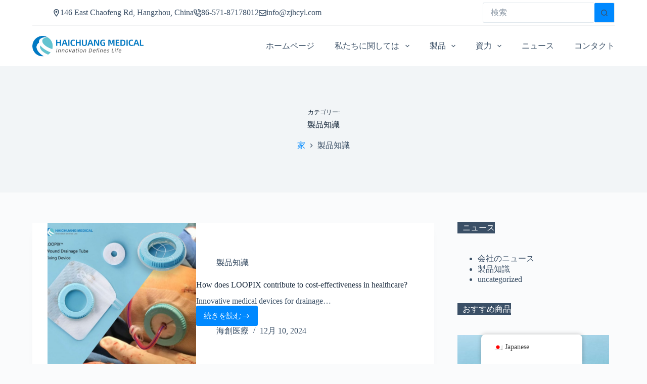

--- FILE ---
content_type: text/html; charset=UTF-8
request_url: https://www.hcmedevice.com/ja/category/%E8%A3%BD%E5%93%81%E7%9F%A5%E8%AD%98/
body_size: 42657
content:
<!doctype html>
<html lang="ja">
<head><meta charset="UTF-8"><script>if(navigator.userAgent.match(/MSIE|Internet Explorer/i)||navigator.userAgent.match(/Trident\/7\..*?rv:11/i)){var href=document.location.href;if(!href.match(/[?&]nowprocket/)){if(href.indexOf("?")==-1){if(href.indexOf("#")==-1){document.location.href=href+"?nowprocket=1"}else{document.location.href=href.replace("#","?nowprocket=1#")}}else{if(href.indexOf("#")==-1){document.location.href=href+"&nowprocket=1"}else{document.location.href=href.replace("#","&nowprocket=1#")}}}}</script><script>(()=>{class RocketLazyLoadScripts{constructor(){this.v="1.2.6",this.triggerEvents=["keydown","mousedown","mousemove","touchmove","touchstart","touchend","wheel"],this.userEventHandler=this.t.bind(this),this.touchStartHandler=this.i.bind(this),this.touchMoveHandler=this.o.bind(this),this.touchEndHandler=this.h.bind(this),this.clickHandler=this.u.bind(this),this.interceptedClicks=[],this.interceptedClickListeners=[],this.l(this),window.addEventListener("pageshow",(t=>{this.persisted=t.persisted,this.everythingLoaded&&this.m()})),this.CSPIssue=sessionStorage.getItem("rocketCSPIssue"),document.addEventListener("securitypolicyviolation",(t=>{this.CSPIssue||"script-src-elem"!==t.violatedDirective||"data"!==t.blockedURI||(this.CSPIssue=!0,sessionStorage.setItem("rocketCSPIssue",!0))})),document.addEventListener("DOMContentLoaded",(()=>{this.k()})),this.delayedScripts={normal:[],async:[],defer:[]},this.trash=[],this.allJQueries=[]}p(t){document.hidden?t.t():(this.triggerEvents.forEach((e=>window.addEventListener(e,t.userEventHandler,{passive:!0}))),window.addEventListener("touchstart",t.touchStartHandler,{passive:!0}),window.addEventListener("mousedown",t.touchStartHandler),document.addEventListener("visibilitychange",t.userEventHandler))}_(){this.triggerEvents.forEach((t=>window.removeEventListener(t,this.userEventHandler,{passive:!0}))),document.removeEventListener("visibilitychange",this.userEventHandler)}i(t){"HTML"!==t.target.tagName&&(window.addEventListener("touchend",this.touchEndHandler),window.addEventListener("mouseup",this.touchEndHandler),window.addEventListener("touchmove",this.touchMoveHandler,{passive:!0}),window.addEventListener("mousemove",this.touchMoveHandler),t.target.addEventListener("click",this.clickHandler),this.L(t.target,!0),this.S(t.target,"onclick","rocket-onclick"),this.C())}o(t){window.removeEventListener("touchend",this.touchEndHandler),window.removeEventListener("mouseup",this.touchEndHandler),window.removeEventListener("touchmove",this.touchMoveHandler,{passive:!0}),window.removeEventListener("mousemove",this.touchMoveHandler),t.target.removeEventListener("click",this.clickHandler),this.L(t.target,!1),this.S(t.target,"rocket-onclick","onclick"),this.M()}h(){window.removeEventListener("touchend",this.touchEndHandler),window.removeEventListener("mouseup",this.touchEndHandler),window.removeEventListener("touchmove",this.touchMoveHandler,{passive:!0}),window.removeEventListener("mousemove",this.touchMoveHandler)}u(t){t.target.removeEventListener("click",this.clickHandler),this.L(t.target,!1),this.S(t.target,"rocket-onclick","onclick"),this.interceptedClicks.push(t),t.preventDefault(),t.stopPropagation(),t.stopImmediatePropagation(),this.M()}O(){window.removeEventListener("touchstart",this.touchStartHandler,{passive:!0}),window.removeEventListener("mousedown",this.touchStartHandler),this.interceptedClicks.forEach((t=>{t.target.dispatchEvent(new MouseEvent("click",{view:t.view,bubbles:!0,cancelable:!0}))}))}l(t){EventTarget.prototype.addEventListenerWPRocketBase=EventTarget.prototype.addEventListener,EventTarget.prototype.addEventListener=function(e,i,o){"click"!==e||t.windowLoaded||i===t.clickHandler||t.interceptedClickListeners.push({target:this,func:i,options:o}),(this||window).addEventListenerWPRocketBase(e,i,o)}}L(t,e){this.interceptedClickListeners.forEach((i=>{i.target===t&&(e?t.removeEventListener("click",i.func,i.options):t.addEventListener("click",i.func,i.options))})),t.parentNode!==document.documentElement&&this.L(t.parentNode,e)}D(){return new Promise((t=>{this.P?this.M=t:t()}))}C(){this.P=!0}M(){this.P=!1}S(t,e,i){t.hasAttribute&&t.hasAttribute(e)&&(event.target.setAttribute(i,event.target.getAttribute(e)),event.target.removeAttribute(e))}t(){this._(this),"loading"===document.readyState?document.addEventListener("DOMContentLoaded",this.R.bind(this)):this.R()}k(){let t=[];document.querySelectorAll("script[type=rocketlazyloadscript][data-rocket-src]").forEach((e=>{let i=e.getAttribute("data-rocket-src");if(i&&!i.startsWith("data:")){0===i.indexOf("//")&&(i=location.protocol+i);try{const o=new URL(i).origin;o!==location.origin&&t.push({src:o,crossOrigin:e.crossOrigin||"module"===e.getAttribute("data-rocket-type")})}catch(t){}}})),t=[...new Map(t.map((t=>[JSON.stringify(t),t]))).values()],this.T(t,"preconnect")}async R(){this.lastBreath=Date.now(),this.j(this),this.F(this),this.I(),this.W(),this.q(),await this.A(this.delayedScripts.normal),await this.A(this.delayedScripts.defer),await this.A(this.delayedScripts.async);try{await this.U(),await this.H(this),await this.J()}catch(t){console.error(t)}window.dispatchEvent(new Event("rocket-allScriptsLoaded")),this.everythingLoaded=!0,this.D().then((()=>{this.O()})),this.N()}W(){document.querySelectorAll("script[type=rocketlazyloadscript]").forEach((t=>{t.hasAttribute("data-rocket-src")?t.hasAttribute("async")&&!1!==t.async?this.delayedScripts.async.push(t):t.hasAttribute("defer")&&!1!==t.defer||"module"===t.getAttribute("data-rocket-type")?this.delayedScripts.defer.push(t):this.delayedScripts.normal.push(t):this.delayedScripts.normal.push(t)}))}async B(t){if(await this.G(),!0!==t.noModule||!("noModule"in HTMLScriptElement.prototype))return new Promise((e=>{let i;function o(){(i||t).setAttribute("data-rocket-status","executed"),e()}try{if(navigator.userAgent.indexOf("Firefox/")>0||""===navigator.vendor||this.CSPIssue)i=document.createElement("script"),[...t.attributes].forEach((t=>{let e=t.nodeName;"type"!==e&&("data-rocket-type"===e&&(e="type"),"data-rocket-src"===e&&(e="src"),i.setAttribute(e,t.nodeValue))})),t.text&&(i.text=t.text),i.hasAttribute("src")?(i.addEventListener("load",o),i.addEventListener("error",(function(){i.setAttribute("data-rocket-status","failed-network"),e()})),setTimeout((()=>{i.isConnected||e()}),1)):(i.text=t.text,o()),t.parentNode.replaceChild(i,t);else{const i=t.getAttribute("data-rocket-type"),s=t.getAttribute("data-rocket-src");i?(t.type=i,t.removeAttribute("data-rocket-type")):t.removeAttribute("type"),t.addEventListener("load",o),t.addEventListener("error",(i=>{this.CSPIssue&&i.target.src.startsWith("data:")?(console.log("WPRocket: data-uri blocked by CSP -> fallback"),t.removeAttribute("src"),this.B(t).then(e)):(t.setAttribute("data-rocket-status","failed-network"),e())})),s?(t.removeAttribute("data-rocket-src"),t.src=s):t.src="data:text/javascript;base64,"+window.btoa(unescape(encodeURIComponent(t.text)))}}catch(i){t.setAttribute("data-rocket-status","failed-transform"),e()}}));t.setAttribute("data-rocket-status","skipped")}async A(t){const e=t.shift();return e&&e.isConnected?(await this.B(e),this.A(t)):Promise.resolve()}q(){this.T([...this.delayedScripts.normal,...this.delayedScripts.defer,...this.delayedScripts.async],"preload")}T(t,e){var i=document.createDocumentFragment();t.forEach((t=>{const o=t.getAttribute&&t.getAttribute("data-rocket-src")||t.src;if(o&&!o.startsWith("data:")){const s=document.createElement("link");s.href=o,s.rel=e,"preconnect"!==e&&(s.as="script"),t.getAttribute&&"module"===t.getAttribute("data-rocket-type")&&(s.crossOrigin=!0),t.crossOrigin&&(s.crossOrigin=t.crossOrigin),t.integrity&&(s.integrity=t.integrity),i.appendChild(s),this.trash.push(s)}})),document.head.appendChild(i)}j(t){let e={};function i(i,o){return e[o].eventsToRewrite.indexOf(i)>=0&&!t.everythingLoaded?"rocket-"+i:i}function o(t,o){!function(t){e[t]||(e[t]={originalFunctions:{add:t.addEventListener,remove:t.removeEventListener},eventsToRewrite:[]},t.addEventListener=function(){arguments[0]=i(arguments[0],t),e[t].originalFunctions.add.apply(t,arguments)},t.removeEventListener=function(){arguments[0]=i(arguments[0],t),e[t].originalFunctions.remove.apply(t,arguments)})}(t),e[t].eventsToRewrite.push(o)}function s(e,i){let o=e[i];e[i]=null,Object.defineProperty(e,i,{get:()=>o||function(){},set(s){t.everythingLoaded?o=s:e["rocket"+i]=o=s}})}o(document,"DOMContentLoaded"),o(window,"DOMContentLoaded"),o(window,"load"),o(window,"pageshow"),o(document,"readystatechange"),s(document,"onreadystatechange"),s(window,"onload"),s(window,"onpageshow");try{Object.defineProperty(document,"readyState",{get:()=>t.rocketReadyState,set(e){t.rocketReadyState=e},configurable:!0}),document.readyState="loading"}catch(t){console.log("WPRocket DJE readyState conflict, bypassing")}}F(t){let e;function i(e){return t.everythingLoaded?e:e.split(" ").map((t=>"load"===t||0===t.indexOf("load.")?"rocket-jquery-load":t)).join(" ")}function o(o){function s(t){const e=o.fn[t];o.fn[t]=o.fn.init.prototype[t]=function(){return this[0]===window&&("string"==typeof arguments[0]||arguments[0]instanceof String?arguments[0]=i(arguments[0]):"object"==typeof arguments[0]&&Object.keys(arguments[0]).forEach((t=>{const e=arguments[0][t];delete arguments[0][t],arguments[0][i(t)]=e}))),e.apply(this,arguments),this}}o&&o.fn&&!t.allJQueries.includes(o)&&(o.fn.ready=o.fn.init.prototype.ready=function(e){return t.domReadyFired?e.bind(document)(o):document.addEventListener("rocket-DOMContentLoaded",(()=>e.bind(document)(o))),o([])},s("on"),s("one"),t.allJQueries.push(o)),e=o}o(window.jQuery),Object.defineProperty(window,"jQuery",{get:()=>e,set(t){o(t)}})}async H(t){const e=document.querySelector("script[data-webpack]");e&&(await async function(){return new Promise((t=>{e.addEventListener("load",t),e.addEventListener("error",t)}))}(),await t.K(),await t.H(t))}async U(){this.domReadyFired=!0;try{document.readyState="interactive"}catch(t){}await this.G(),document.dispatchEvent(new Event("rocket-readystatechange")),await this.G(),document.rocketonreadystatechange&&document.rocketonreadystatechange(),await this.G(),document.dispatchEvent(new Event("rocket-DOMContentLoaded")),await this.G(),window.dispatchEvent(new Event("rocket-DOMContentLoaded"))}async J(){try{document.readyState="complete"}catch(t){}await this.G(),document.dispatchEvent(new Event("rocket-readystatechange")),await this.G(),document.rocketonreadystatechange&&document.rocketonreadystatechange(),await this.G(),window.dispatchEvent(new Event("rocket-load")),await this.G(),window.rocketonload&&window.rocketonload(),await this.G(),this.allJQueries.forEach((t=>t(window).trigger("rocket-jquery-load"))),await this.G();const t=new Event("rocket-pageshow");t.persisted=this.persisted,window.dispatchEvent(t),await this.G(),window.rocketonpageshow&&window.rocketonpageshow({persisted:this.persisted}),this.windowLoaded=!0}m(){document.onreadystatechange&&document.onreadystatechange(),window.onload&&window.onload(),window.onpageshow&&window.onpageshow({persisted:this.persisted})}I(){const t=new Map;document.write=document.writeln=function(e){const i=document.currentScript;i||console.error("WPRocket unable to document.write this: "+e);const o=document.createRange(),s=i.parentElement;let n=t.get(i);void 0===n&&(n=i.nextSibling,t.set(i,n));const c=document.createDocumentFragment();o.setStart(c,0),c.appendChild(o.createContextualFragment(e)),s.insertBefore(c,n)}}async G(){Date.now()-this.lastBreath>45&&(await this.K(),this.lastBreath=Date.now())}async K(){return document.hidden?new Promise((t=>setTimeout(t))):new Promise((t=>requestAnimationFrame(t)))}N(){this.trash.forEach((t=>t.remove()))}static run(){const t=new RocketLazyLoadScripts;t.p(t)}}RocketLazyLoadScripts.run()})();</script>
	
	
	<meta name="viewport" content="width=device-width, initial-scale=1, maximum-scale=5, viewport-fit=cover">
	<link rel="profile" href="https://gmpg.org/xfn/11">

	<meta name='robots' content='index, follow, max-image-preview:large, max-snippet:-1, max-video-preview:-1' />
<script type="rocketlazyloadscript" data-minify="1" id="cookieyes" data-rocket-type="text/javascript" data-rocket-src="https://www.hcmedevice.com/wp-content/cache/min/1/client_data/07563e0e300a9c44062c36ad/script.js?ver=1721372447" defer></script>
	<!-- This site is optimized with the Yoast SEO plugin v26.7 - https://yoast.com/wordpress/plugins/seo/ -->
	<title>製品知識アーカイブ - Haichuang Medical</title><link rel="preload" data-rocket-preload as="style" href="https://fonts.googleapis.com/css?family=Roboto%3A100%2C100italic%2C200%2C200italic%2C300%2C300italic%2C400%2C400italic%2C500%2C500italic%2C600%2C600italic%2C700%2C700italic%2C800%2C800italic%2C900%2C900italic%7CRoboto%20Slab%3A100%2C100italic%2C200%2C200italic%2C300%2C300italic%2C400%2C400italic%2C500%2C500italic%2C600%2C600italic%2C700%2C700italic%2C800%2C800italic%2C900%2C900italic&#038;display=swap" /><link rel="stylesheet" href="https://fonts.googleapis.com/css?family=Roboto%3A100%2C100italic%2C200%2C200italic%2C300%2C300italic%2C400%2C400italic%2C500%2C500italic%2C600%2C600italic%2C700%2C700italic%2C800%2C800italic%2C900%2C900italic%7CRoboto%20Slab%3A100%2C100italic%2C200%2C200italic%2C300%2C300italic%2C400%2C400italic%2C500%2C500italic%2C600%2C600italic%2C700%2C700italic%2C800%2C800italic%2C900%2C900italic&#038;display=swap" media="print" onload="this.media='all'" /><noscript><link rel="stylesheet" href="https://fonts.googleapis.com/css?family=Roboto%3A100%2C100italic%2C200%2C200italic%2C300%2C300italic%2C400%2C400italic%2C500%2C500italic%2C600%2C600italic%2C700%2C700italic%2C800%2C800italic%2C900%2C900italic%7CRoboto%20Slab%3A100%2C100italic%2C200%2C200italic%2C300%2C300italic%2C400%2C400italic%2C500%2C500italic%2C600%2C600italic%2C700%2C700italic%2C800%2C800italic%2C900%2C900italic&#038;display=swap" /></noscript>
	<link rel="canonical" href="https://www.hcmedevice.com/ja/category/製品知識/" />
	<link rel="next" href="https://www.hcmedevice.com/category/product-knowledge/page/2/" />
	<meta property="og:locale" content="ja_JP" />
	<meta property="og:type" content="article" />
	<meta property="og:title" content="製品知識アーカイブ - Haichuang Medical" />
	<meta property="og:url" content="https://www.hcmedevice.com/ja/category/製品知識/" />
	<meta property="og:site_name" content="海創医療" />
	<meta name="twitter:card" content="summary_large_image" />
	<script type="application/ld+json" class="yoast-schema-graph">{
    "@context": "https:\/\/schema.org",
    "@graph": [
        {
            "@type": "CollectionPage",
            "@id": "https:\/\/www.hcmedevice.com\/category\/product-knowledge\/",
            "url": "https:\/\/www.hcmedevice.com\/category\/product-knowledge\/",
            "name": "\u88fd\u54c1\u77e5\u8b58\u30a2\u30fc\u30ab\u30a4\u30d6 - Haichuang Medical",
            "isPartOf": {
                "@id": "https:\/\/www.hcmedevice.com\/#website"
            },
            "primaryImageOfPage": {
                "@id": "https:\/\/www.hcmedevice.com\/category\/product-knowledge\/#primaryimage"
            },
            "image": {
                "@id": "https:\/\/www.hcmedevice.com\/category\/product-knowledge\/#primaryimage"
            },
            "thumbnailUrl": "https:\/\/www.hcmedevice.com\/wp-content\/uploads\/2024\/12\/LOOPIX-with-Case.jpg",
            "breadcrumb": {
                "@id": "https:\/\/www.hcmedevice.com\/category\/product-knowledge\/#breadcrumb"
            },
            "inLanguage": "ja"
        },
        {
            "@type": "ImageObject",
            "inLanguage": "ja",
            "@id": "https:\/\/www.hcmedevice.com\/category\/product-knowledge\/#primaryimage",
            "url": "https:\/\/www.hcmedevice.com\/wp-content\/uploads\/2024\/12\/LOOPIX-with-Case.jpg",
            "contentUrl": "https:\/\/www.hcmedevice.com\/wp-content\/uploads\/2024\/12\/LOOPIX-with-Case.jpg",
            "width": 942,
            "height": 800
        },
        {
            "@type": "BreadcrumbList",
            "@id": "https:\/\/www.hcmedevice.com\/category\/product-knowledge\/#breadcrumb",
            "itemListElement": [
                {
                    "@type": "ListItem",
                    "position": 1,
                    "name": "\u30db\u30fc\u30e0\u30da\u30fc\u30b8",
                    "item": "https:\/\/www.hcmedevice.com\/"
                },
                {
                    "@type": "ListItem",
                    "position": 2,
                    "name": "\u88fd\u54c1\u77e5\u8b58"
                }
            ]
        },
        {
            "@type": "WebSite",
            "@id": "https:\/\/www.hcmedevice.com\/#website",
            "url": "https:\/\/www.hcmedevice.com\/",
            "name": "\u6d77\u5275\u533b\u7642",
            "description": "\u30a4\u30ce\u30d9\u30fc\u30b7\u30e7\u30f3\u304c\u4eba\u751f\u3092\u5b9a\u7fa9\u3059\u308b",
            "publisher": {
                "@id": "https:\/\/www.hcmedevice.com\/#organization"
            },
            "potentialAction": [
                {
                    "@type": "SearchAction",
                    "target": {
                        "@type": "EntryPoint",
                        "urlTemplate": "https:\/\/www.hcmedevice.com\/?s={search_term_string}"
                    },
                    "query-input": {
                        "@type": "PropertyValueSpecification",
                        "valueRequired": true,
                        "valueName": "search_term_string"
                    }
                }
            ],
            "inLanguage": "ja"
        },
        {
            "@type": "Organization",
            "@id": "https:\/\/www.hcmedevice.com\/#organization",
            "name": "\u6d77\u5275\u533b\u7642",
            "url": "https:\/\/www.hcmedevice.com\/",
            "logo": {
                "@type": "ImageObject",
                "inLanguage": "ja",
                "@id": "https:\/\/www.hcmedevice.com\/#\/schema\/logo\/image\/",
                "url": "https:\/\/www.hcmedevice.com\/wp-content\/uploads\/2024\/10\/Haichuang-Logo.png",
                "contentUrl": "https:\/\/www.hcmedevice.com\/wp-content\/uploads\/2024\/10\/Haichuang-Logo.png",
                "width": 800,
                "height": 164,
                "caption": "Haichuang Medical"
            },
            "image": {
                "@id": "https:\/\/www.hcmedevice.com\/#\/schema\/logo\/image\/"
            }
        }
    ]
}</script>
	<!-- / Yoast SEO plugin. -->


<link rel='dns-prefetch' href='//www.googletagmanager.com' />
<link href='https://fonts.gstatic.com' crossorigin rel='preconnect' />
<link rel="alternate" type="application/rss+xml" title="Haichuang Medical &raquo; フィード" href="https://www.hcmedevice.com/ja/feed/" />
<link rel="alternate" type="application/rss+xml" title="Haichuang Medical &raquo; コメントフィード" href="https://www.hcmedevice.com/ja/comments/feed/" />
<link rel="alternate" type="application/rss+xml" title="Haichuang Medical &raquo; Product Knowledge カテゴリーのフィード" href="https://www.hcmedevice.com/ja/category/製品知識/feed/" />
		<!-- This site uses the Google Analytics by MonsterInsights plugin v9.11.1 - Using Analytics tracking - https://www.monsterinsights.com/ -->
							<script type="rocketlazyloadscript" data-rocket-src="//www.googletagmanager.com/gtag/js?id=G-PZB0J89VEE"  data-cfasync="false" data-wpfc-render="false" async></script>
			<script type="rocketlazyloadscript" data-cfasync="false" data-wpfc-render="false">
				var mi_version = '9.11.1';
				var mi_track_user = true;
				var mi_no_track_reason = '';
								var MonsterInsightsDefaultLocations = {"page_location":"https:\/\/www.hcmedevice.com\/ja\/category\/%E8%A3%BD%E5%93%81%E7%9F%A5%E8%AD%98\/"};
								if ( typeof MonsterInsightsPrivacyGuardFilter === 'function' ) {
					var MonsterInsightsLocations = (typeof MonsterInsightsExcludeQuery === 'object') ? MonsterInsightsPrivacyGuardFilter( MonsterInsightsExcludeQuery ) : MonsterInsightsPrivacyGuardFilter( MonsterInsightsDefaultLocations );
				} else {
					var MonsterInsightsLocations = (typeof MonsterInsightsExcludeQuery === 'object') ? MonsterInsightsExcludeQuery : MonsterInsightsDefaultLocations;
				}

								var disableStrs = [
										'ga-disable-G-PZB0J89VEE',
									];

				/* Function to detect opted out users */
				function __gtagTrackerIsOptedOut() {
					for (var index = 0; index < disableStrs.length; index++) {
						if (document.cookie.indexOf(disableStrs[index] + '=true') > -1) {
							return true;
						}
					}

					return false;
				}

				/* Disable tracking if the opt-out cookie exists. */
				if (__gtagTrackerIsOptedOut()) {
					for (var index = 0; index < disableStrs.length; index++) {
						window[disableStrs[index]] = true;
					}
				}

				/* Opt-out function */
				function __gtagTrackerOptout() {
					for (var index = 0; index < disableStrs.length; index++) {
						document.cookie = disableStrs[index] + '=true; expires=Thu, 31 Dec 2099 23:59:59 UTC; path=/';
						window[disableStrs[index]] = true;
					}
				}

				if ('undefined' === typeof gaOptout) {
					function gaOptout() {
						__gtagTrackerOptout();
					}
				}
								window.dataLayer = window.dataLayer || [];

				window.MonsterInsightsDualTracker = {
					helpers: {},
					trackers: {},
				};
				if (mi_track_user) {
					function __gtagDataLayer() {
						dataLayer.push(arguments);
					}

					function __gtagTracker(type, name, parameters) {
						if (!parameters) {
							parameters = {};
						}

						if (parameters.send_to) {
							__gtagDataLayer.apply(null, arguments);
							return;
						}

						if (type === 'event') {
														parameters.send_to = monsterinsights_frontend.v4_id;
							var hookName = name;
							if (typeof parameters['event_category'] !== 'undefined') {
								hookName = parameters['event_category'] + ':' + name;
							}

							if (typeof MonsterInsightsDualTracker.trackers[hookName] !== 'undefined') {
								MonsterInsightsDualTracker.trackers[hookName](parameters);
							} else {
								__gtagDataLayer('event', name, parameters);
							}
							
						} else {
							__gtagDataLayer.apply(null, arguments);
						}
					}

					__gtagTracker('js', new Date());
					__gtagTracker('set', {
						'developer_id.dZGIzZG': true,
											});
					if ( MonsterInsightsLocations.page_location ) {
						__gtagTracker('set', MonsterInsightsLocations);
					}
										__gtagTracker('config', 'G-PZB0J89VEE', {"forceSSL":"true","link_attribution":"true"} );
										window.gtag = __gtagTracker;										(function () {
						/* https://developers.google.com/analytics/devguides/collection/analyticsjs/ */
						/* ga and __gaTracker compatibility shim. */
						var noopfn = function () {
							return null;
						};
						var newtracker = function () {
							return new Tracker();
						};
						var Tracker = function () {
							return null;
						};
						var p = Tracker.prototype;
						p.get = noopfn;
						p.set = noopfn;
						p.send = function () {
							var args = Array.prototype.slice.call(arguments);
							args.unshift('send');
							__gaTracker.apply(null, args);
						};
						var __gaTracker = function () {
							var len = arguments.length;
							if (len === 0) {
								return;
							}
							var f = arguments[len - 1];
							if (typeof f !== 'object' || f === null || typeof f.hitCallback !== 'function') {
								if ('send' === arguments[0]) {
									var hitConverted, hitObject = false, action;
									if ('event' === arguments[1]) {
										if ('undefined' !== typeof arguments[3]) {
											hitObject = {
												'eventAction': arguments[3],
												'eventCategory': arguments[2],
												'eventLabel': arguments[4],
												'value': arguments[5] ? arguments[5] : 1,
											}
										}
									}
									if ('pageview' === arguments[1]) {
										if ('undefined' !== typeof arguments[2]) {
											hitObject = {
												'eventAction': 'page_view',
												'page_path': arguments[2],
											}
										}
									}
									if (typeof arguments[2] === 'object') {
										hitObject = arguments[2];
									}
									if (typeof arguments[5] === 'object') {
										Object.assign(hitObject, arguments[5]);
									}
									if ('undefined' !== typeof arguments[1].hitType) {
										hitObject = arguments[1];
										if ('pageview' === hitObject.hitType) {
											hitObject.eventAction = 'page_view';
										}
									}
									if (hitObject) {
										action = 'timing' === arguments[1].hitType ? 'timing_complete' : hitObject.eventAction;
										hitConverted = mapArgs(hitObject);
										__gtagTracker('event', action, hitConverted);
									}
								}
								return;
							}

							function mapArgs(args) {
								var arg, hit = {};
								var gaMap = {
									'eventCategory': 'event_category',
									'eventAction': 'event_action',
									'eventLabel': 'event_label',
									'eventValue': 'event_value',
									'nonInteraction': 'non_interaction',
									'timingCategory': 'event_category',
									'timingVar': 'name',
									'timingValue': 'value',
									'timingLabel': 'event_label',
									'page': 'page_path',
									'location': 'page_location',
									'title': 'page_title',
									'referrer' : 'page_referrer',
								};
								for (arg in args) {
																		if (!(!args.hasOwnProperty(arg) || !gaMap.hasOwnProperty(arg))) {
										hit[gaMap[arg]] = args[arg];
									} else {
										hit[arg] = args[arg];
									}
								}
								return hit;
							}

							try {
								f.hitCallback();
							} catch (ex) {
							}
						};
						__gaTracker.create = newtracker;
						__gaTracker.getByName = newtracker;
						__gaTracker.getAll = function () {
							return [];
						};
						__gaTracker.remove = noopfn;
						__gaTracker.loaded = true;
						window['__gaTracker'] = __gaTracker;
					})();
									} else {
										console.log("");
					(function () {
						function __gtagTracker() {
							return null;
						}

						window['__gtagTracker'] = __gtagTracker;
						window['gtag'] = __gtagTracker;
					})();
									}
			</script>
							<!-- / Google Analytics by MonsterInsights -->
		<style id='wp-img-auto-sizes-contain-inline-css'>
img:is([sizes=auto i],[sizes^="auto," i]){contain-intrinsic-size:3000px 1500px}
/*# sourceURL=wp-img-auto-sizes-contain-inline-css */
</style>
<link data-minify="1" rel='stylesheet' id='blocksy-dynamic-global-css' href='https://www.hcmedevice.com/wp-content/cache/min/1/wp-content/uploads/blocksy/css/global.css?ver=1722842324' media='all' />
<link rel='stylesheet' id='wp-block-library-css' href='https://www.hcmedevice.com/wp-includes/css/dist/block-library/style.min.css?ver=6.9' media='all' />
<style id='wp-block-categories-inline-css'>
.wp-block-categories{box-sizing:border-box}.wp-block-categories.alignleft{margin-right:2em}.wp-block-categories.alignright{margin-left:2em}.wp-block-categories.wp-block-categories-dropdown.aligncenter{text-align:center}.wp-block-categories .wp-block-categories__label{display:block;width:100%}
/*# sourceURL=https://www.hcmedevice.com/wp-includes/blocks/categories/style.min.css */
</style>
<style id='wp-block-heading-inline-css'>
h1:where(.wp-block-heading).has-background,h2:where(.wp-block-heading).has-background,h3:where(.wp-block-heading).has-background,h4:where(.wp-block-heading).has-background,h5:where(.wp-block-heading).has-background,h6:where(.wp-block-heading).has-background{padding:1.25em 2.375em}h1.has-text-align-left[style*=writing-mode]:where([style*=vertical-lr]),h1.has-text-align-right[style*=writing-mode]:where([style*=vertical-rl]),h2.has-text-align-left[style*=writing-mode]:where([style*=vertical-lr]),h2.has-text-align-right[style*=writing-mode]:where([style*=vertical-rl]),h3.has-text-align-left[style*=writing-mode]:where([style*=vertical-lr]),h3.has-text-align-right[style*=writing-mode]:where([style*=vertical-rl]),h4.has-text-align-left[style*=writing-mode]:where([style*=vertical-lr]),h4.has-text-align-right[style*=writing-mode]:where([style*=vertical-rl]),h5.has-text-align-left[style*=writing-mode]:where([style*=vertical-lr]),h5.has-text-align-right[style*=writing-mode]:where([style*=vertical-rl]),h6.has-text-align-left[style*=writing-mode]:where([style*=vertical-lr]),h6.has-text-align-right[style*=writing-mode]:where([style*=vertical-rl]){rotate:180deg}
/*# sourceURL=https://www.hcmedevice.com/wp-includes/blocks/heading/style.min.css */
</style>
<style id='wp-block-list-inline-css'>
ol,ul{box-sizing:border-box}:root :where(.wp-block-list.has-background){padding:1.25em 2.375em}
/*# sourceURL=https://www.hcmedevice.com/wp-includes/blocks/list/style.min.css */
</style>
<style id='wp-block-group-inline-css'>
.wp-block-group{box-sizing:border-box}:where(.wp-block-group.wp-block-group-is-layout-constrained){position:relative}
/*# sourceURL=https://www.hcmedevice.com/wp-includes/blocks/group/style.min.css */
</style>
<style id='wp-block-paragraph-inline-css'>
.is-small-text{font-size:.875em}.is-regular-text{font-size:1em}.is-large-text{font-size:2.25em}.is-larger-text{font-size:3em}.has-drop-cap:not(:focus):first-letter{float:left;font-size:8.4em;font-style:normal;font-weight:100;line-height:.68;margin:.05em .1em 0 0;text-transform:uppercase}body.rtl .has-drop-cap:not(:focus):first-letter{float:none;margin-left:.1em}p.has-drop-cap.has-background{overflow:hidden}:root :where(p.has-background){padding:1.25em 2.375em}:where(p.has-text-color:not(.has-link-color)) a{color:inherit}p.has-text-align-left[style*="writing-mode:vertical-lr"],p.has-text-align-right[style*="writing-mode:vertical-rl"]{rotate:180deg}
/*# sourceURL=https://www.hcmedevice.com/wp-includes/blocks/paragraph/style.min.css */
</style>
<style id='global-styles-inline-css'>
:root{--wp--preset--aspect-ratio--square: 1;--wp--preset--aspect-ratio--4-3: 4/3;--wp--preset--aspect-ratio--3-4: 3/4;--wp--preset--aspect-ratio--3-2: 3/2;--wp--preset--aspect-ratio--2-3: 2/3;--wp--preset--aspect-ratio--16-9: 16/9;--wp--preset--aspect-ratio--9-16: 9/16;--wp--preset--color--black: #000000;--wp--preset--color--cyan-bluish-gray: #abb8c3;--wp--preset--color--white: #ffffff;--wp--preset--color--pale-pink: #f78da7;--wp--preset--color--vivid-red: #cf2e2e;--wp--preset--color--luminous-vivid-orange: #ff6900;--wp--preset--color--luminous-vivid-amber: #fcb900;--wp--preset--color--light-green-cyan: #7bdcb5;--wp--preset--color--vivid-green-cyan: #00d084;--wp--preset--color--pale-cyan-blue: #8ed1fc;--wp--preset--color--vivid-cyan-blue: #0693e3;--wp--preset--color--vivid-purple: #9b51e0;--wp--preset--color--palette-color-1: var(--theme-palette-color-1, #0089ff);--wp--preset--color--palette-color-2: var(--theme-palette-color-2, #2872fa);--wp--preset--color--palette-color-3: var(--theme-palette-color-3, #3A4F66);--wp--preset--color--palette-color-4: var(--theme-palette-color-4, #192a3d);--wp--preset--color--palette-color-5: var(--theme-palette-color-5, #e1e8ed);--wp--preset--color--palette-color-6: var(--theme-palette-color-6, #f2f5f7);--wp--preset--color--palette-color-7: var(--theme-palette-color-7, #FAFBFC);--wp--preset--color--palette-color-8: var(--theme-palette-color-8, #ffffff);--wp--preset--gradient--vivid-cyan-blue-to-vivid-purple: linear-gradient(135deg,rgb(6,147,227) 0%,rgb(155,81,224) 100%);--wp--preset--gradient--light-green-cyan-to-vivid-green-cyan: linear-gradient(135deg,rgb(122,220,180) 0%,rgb(0,208,130) 100%);--wp--preset--gradient--luminous-vivid-amber-to-luminous-vivid-orange: linear-gradient(135deg,rgb(252,185,0) 0%,rgb(255,105,0) 100%);--wp--preset--gradient--luminous-vivid-orange-to-vivid-red: linear-gradient(135deg,rgb(255,105,0) 0%,rgb(207,46,46) 100%);--wp--preset--gradient--very-light-gray-to-cyan-bluish-gray: linear-gradient(135deg,rgb(238,238,238) 0%,rgb(169,184,195) 100%);--wp--preset--gradient--cool-to-warm-spectrum: linear-gradient(135deg,rgb(74,234,220) 0%,rgb(151,120,209) 20%,rgb(207,42,186) 40%,rgb(238,44,130) 60%,rgb(251,105,98) 80%,rgb(254,248,76) 100%);--wp--preset--gradient--blush-light-purple: linear-gradient(135deg,rgb(255,206,236) 0%,rgb(152,150,240) 100%);--wp--preset--gradient--blush-bordeaux: linear-gradient(135deg,rgb(254,205,165) 0%,rgb(254,45,45) 50%,rgb(107,0,62) 100%);--wp--preset--gradient--luminous-dusk: linear-gradient(135deg,rgb(255,203,112) 0%,rgb(199,81,192) 50%,rgb(65,88,208) 100%);--wp--preset--gradient--pale-ocean: linear-gradient(135deg,rgb(255,245,203) 0%,rgb(182,227,212) 50%,rgb(51,167,181) 100%);--wp--preset--gradient--electric-grass: linear-gradient(135deg,rgb(202,248,128) 0%,rgb(113,206,126) 100%);--wp--preset--gradient--midnight: linear-gradient(135deg,rgb(2,3,129) 0%,rgb(40,116,252) 100%);--wp--preset--gradient--juicy-peach: linear-gradient(to right, #ffecd2 0%, #fcb69f 100%);--wp--preset--gradient--young-passion: linear-gradient(to right, #ff8177 0%, #ff867a 0%, #ff8c7f 21%, #f99185 52%, #cf556c 78%, #b12a5b 100%);--wp--preset--gradient--true-sunset: linear-gradient(to right, #fa709a 0%, #fee140 100%);--wp--preset--gradient--morpheus-den: linear-gradient(to top, #30cfd0 0%, #330867 100%);--wp--preset--gradient--plum-plate: linear-gradient(135deg, #667eea 0%, #764ba2 100%);--wp--preset--gradient--aqua-splash: linear-gradient(15deg, #13547a 0%, #80d0c7 100%);--wp--preset--gradient--love-kiss: linear-gradient(to top, #ff0844 0%, #ffb199 100%);--wp--preset--gradient--new-retrowave: linear-gradient(to top, #3b41c5 0%, #a981bb 49%, #ffc8a9 100%);--wp--preset--gradient--plum-bath: linear-gradient(to top, #cc208e 0%, #6713d2 100%);--wp--preset--gradient--high-flight: linear-gradient(to right, #0acffe 0%, #495aff 100%);--wp--preset--gradient--teen-party: linear-gradient(-225deg, #FF057C 0%, #8D0B93 50%, #321575 100%);--wp--preset--gradient--fabled-sunset: linear-gradient(-225deg, #231557 0%, #44107A 29%, #FF1361 67%, #FFF800 100%);--wp--preset--gradient--arielle-smile: radial-gradient(circle 248px at center, #16d9e3 0%, #30c7ec 47%, #46aef7 100%);--wp--preset--gradient--itmeo-branding: linear-gradient(180deg, #2af598 0%, #009efd 100%);--wp--preset--gradient--deep-blue: linear-gradient(to right, #6a11cb 0%, #2575fc 100%);--wp--preset--gradient--strong-bliss: linear-gradient(to right, #f78ca0 0%, #f9748f 19%, #fd868c 60%, #fe9a8b 100%);--wp--preset--gradient--sweet-period: linear-gradient(to top, #3f51b1 0%, #5a55ae 13%, #7b5fac 25%, #8f6aae 38%, #a86aa4 50%, #cc6b8e 62%, #f18271 75%, #f3a469 87%, #f7c978 100%);--wp--preset--gradient--purple-division: linear-gradient(to top, #7028e4 0%, #e5b2ca 100%);--wp--preset--gradient--cold-evening: linear-gradient(to top, #0c3483 0%, #a2b6df 100%, #6b8cce 100%, #a2b6df 100%);--wp--preset--gradient--mountain-rock: linear-gradient(to right, #868f96 0%, #596164 100%);--wp--preset--gradient--desert-hump: linear-gradient(to top, #c79081 0%, #dfa579 100%);--wp--preset--gradient--ethernal-constance: linear-gradient(to top, #09203f 0%, #537895 100%);--wp--preset--gradient--happy-memories: linear-gradient(-60deg, #ff5858 0%, #f09819 100%);--wp--preset--gradient--grown-early: linear-gradient(to top, #0ba360 0%, #3cba92 100%);--wp--preset--gradient--morning-salad: linear-gradient(-225deg, #B7F8DB 0%, #50A7C2 100%);--wp--preset--gradient--night-call: linear-gradient(-225deg, #AC32E4 0%, #7918F2 48%, #4801FF 100%);--wp--preset--gradient--mind-crawl: linear-gradient(-225deg, #473B7B 0%, #3584A7 51%, #30D2BE 100%);--wp--preset--gradient--angel-care: linear-gradient(-225deg, #FFE29F 0%, #FFA99F 48%, #FF719A 100%);--wp--preset--gradient--juicy-cake: linear-gradient(to top, #e14fad 0%, #f9d423 100%);--wp--preset--gradient--rich-metal: linear-gradient(to right, #d7d2cc 0%, #304352 100%);--wp--preset--gradient--mole-hall: linear-gradient(-20deg, #616161 0%, #9bc5c3 100%);--wp--preset--gradient--cloudy-knoxville: linear-gradient(120deg, #fdfbfb 0%, #ebedee 100%);--wp--preset--gradient--soft-grass: linear-gradient(to top, #c1dfc4 0%, #deecdd 100%);--wp--preset--gradient--saint-petersburg: linear-gradient(135deg, #f5f7fa 0%, #c3cfe2 100%);--wp--preset--gradient--everlasting-sky: linear-gradient(135deg, #fdfcfb 0%, #e2d1c3 100%);--wp--preset--gradient--kind-steel: linear-gradient(-20deg, #e9defa 0%, #fbfcdb 100%);--wp--preset--gradient--over-sun: linear-gradient(60deg, #abecd6 0%, #fbed96 100%);--wp--preset--gradient--premium-white: linear-gradient(to top, #d5d4d0 0%, #d5d4d0 1%, #eeeeec 31%, #efeeec 75%, #e9e9e7 100%);--wp--preset--gradient--clean-mirror: linear-gradient(45deg, #93a5cf 0%, #e4efe9 100%);--wp--preset--gradient--wild-apple: linear-gradient(to top, #d299c2 0%, #fef9d7 100%);--wp--preset--gradient--snow-again: linear-gradient(to top, #e6e9f0 0%, #eef1f5 100%);--wp--preset--gradient--confident-cloud: linear-gradient(to top, #dad4ec 0%, #dad4ec 1%, #f3e7e9 100%);--wp--preset--gradient--glass-water: linear-gradient(to top, #dfe9f3 0%, white 100%);--wp--preset--gradient--perfect-white: linear-gradient(-225deg, #E3FDF5 0%, #FFE6FA 100%);--wp--preset--font-size--small: 13px;--wp--preset--font-size--medium: 20px;--wp--preset--font-size--large: clamp(22px, 1.375rem + ((1vw - 3.2px) * 0.625), 30px);--wp--preset--font-size--x-large: clamp(30px, 1.875rem + ((1vw - 3.2px) * 1.563), 50px);--wp--preset--font-size--xx-large: clamp(45px, 2.813rem + ((1vw - 3.2px) * 2.734), 80px);--wp--preset--spacing--20: 0.44rem;--wp--preset--spacing--30: 0.67rem;--wp--preset--spacing--40: 1rem;--wp--preset--spacing--50: 1.5rem;--wp--preset--spacing--60: 2.25rem;--wp--preset--spacing--70: 3.38rem;--wp--preset--spacing--80: 5.06rem;--wp--preset--shadow--natural: 6px 6px 9px rgba(0, 0, 0, 0.2);--wp--preset--shadow--deep: 12px 12px 50px rgba(0, 0, 0, 0.4);--wp--preset--shadow--sharp: 6px 6px 0px rgba(0, 0, 0, 0.2);--wp--preset--shadow--outlined: 6px 6px 0px -3px rgb(255, 255, 255), 6px 6px rgb(0, 0, 0);--wp--preset--shadow--crisp: 6px 6px 0px rgb(0, 0, 0);}:root { --wp--style--global--content-size: var(--theme-block-max-width);--wp--style--global--wide-size: var(--theme-block-wide-max-width); }:where(body) { margin: 0; }.wp-site-blocks > .alignleft { float: left; margin-right: 2em; }.wp-site-blocks > .alignright { float: right; margin-left: 2em; }.wp-site-blocks > .aligncenter { justify-content: center; margin-left: auto; margin-right: auto; }:where(.wp-site-blocks) > * { margin-block-start: var(--theme-content-spacing); margin-block-end: 0; }:where(.wp-site-blocks) > :first-child { margin-block-start: 0; }:where(.wp-site-blocks) > :last-child { margin-block-end: 0; }:root { --wp--style--block-gap: var(--theme-content-spacing); }:root :where(.is-layout-flow) > :first-child{margin-block-start: 0;}:root :where(.is-layout-flow) > :last-child{margin-block-end: 0;}:root :where(.is-layout-flow) > *{margin-block-start: var(--theme-content-spacing);margin-block-end: 0;}:root :where(.is-layout-constrained) > :first-child{margin-block-start: 0;}:root :where(.is-layout-constrained) > :last-child{margin-block-end: 0;}:root :where(.is-layout-constrained) > *{margin-block-start: var(--theme-content-spacing);margin-block-end: 0;}:root :where(.is-layout-flex){gap: var(--theme-content-spacing);}:root :where(.is-layout-grid){gap: var(--theme-content-spacing);}.is-layout-flow > .alignleft{float: left;margin-inline-start: 0;margin-inline-end: 2em;}.is-layout-flow > .alignright{float: right;margin-inline-start: 2em;margin-inline-end: 0;}.is-layout-flow > .aligncenter{margin-left: auto !important;margin-right: auto !important;}.is-layout-constrained > .alignleft{float: left;margin-inline-start: 0;margin-inline-end: 2em;}.is-layout-constrained > .alignright{float: right;margin-inline-start: 2em;margin-inline-end: 0;}.is-layout-constrained > .aligncenter{margin-left: auto !important;margin-right: auto !important;}.is-layout-constrained > :where(:not(.alignleft):not(.alignright):not(.alignfull)){max-width: var(--wp--style--global--content-size);margin-left: auto !important;margin-right: auto !important;}.is-layout-constrained > .alignwide{max-width: var(--wp--style--global--wide-size);}body .is-layout-flex{display: flex;}.is-layout-flex{flex-wrap: wrap;align-items: center;}.is-layout-flex > :is(*, div){margin: 0;}body .is-layout-grid{display: grid;}.is-layout-grid > :is(*, div){margin: 0;}body{padding-top: 0px;padding-right: 0px;padding-bottom: 0px;padding-left: 0px;}:root :where(.wp-element-button, .wp-block-button__link){font-style: inherit;font-weight: inherit;letter-spacing: inherit;text-transform: inherit;}.has-black-color{color: var(--wp--preset--color--black) !important;}.has-cyan-bluish-gray-color{color: var(--wp--preset--color--cyan-bluish-gray) !important;}.has-white-color{color: var(--wp--preset--color--white) !important;}.has-pale-pink-color{color: var(--wp--preset--color--pale-pink) !important;}.has-vivid-red-color{color: var(--wp--preset--color--vivid-red) !important;}.has-luminous-vivid-orange-color{color: var(--wp--preset--color--luminous-vivid-orange) !important;}.has-luminous-vivid-amber-color{color: var(--wp--preset--color--luminous-vivid-amber) !important;}.has-light-green-cyan-color{color: var(--wp--preset--color--light-green-cyan) !important;}.has-vivid-green-cyan-color{color: var(--wp--preset--color--vivid-green-cyan) !important;}.has-pale-cyan-blue-color{color: var(--wp--preset--color--pale-cyan-blue) !important;}.has-vivid-cyan-blue-color{color: var(--wp--preset--color--vivid-cyan-blue) !important;}.has-vivid-purple-color{color: var(--wp--preset--color--vivid-purple) !important;}.has-palette-color-1-color{color: var(--wp--preset--color--palette-color-1) !important;}.has-palette-color-2-color{color: var(--wp--preset--color--palette-color-2) !important;}.has-palette-color-3-color{color: var(--wp--preset--color--palette-color-3) !important;}.has-palette-color-4-color{color: var(--wp--preset--color--palette-color-4) !important;}.has-palette-color-5-color{color: var(--wp--preset--color--palette-color-5) !important;}.has-palette-color-6-color{color: var(--wp--preset--color--palette-color-6) !important;}.has-palette-color-7-color{color: var(--wp--preset--color--palette-color-7) !important;}.has-palette-color-8-color{color: var(--wp--preset--color--palette-color-8) !important;}.has-black-background-color{background-color: var(--wp--preset--color--black) !important;}.has-cyan-bluish-gray-background-color{background-color: var(--wp--preset--color--cyan-bluish-gray) !important;}.has-white-background-color{background-color: var(--wp--preset--color--white) !important;}.has-pale-pink-background-color{background-color: var(--wp--preset--color--pale-pink) !important;}.has-vivid-red-background-color{background-color: var(--wp--preset--color--vivid-red) !important;}.has-luminous-vivid-orange-background-color{background-color: var(--wp--preset--color--luminous-vivid-orange) !important;}.has-luminous-vivid-amber-background-color{background-color: var(--wp--preset--color--luminous-vivid-amber) !important;}.has-light-green-cyan-background-color{background-color: var(--wp--preset--color--light-green-cyan) !important;}.has-vivid-green-cyan-background-color{background-color: var(--wp--preset--color--vivid-green-cyan) !important;}.has-pale-cyan-blue-background-color{background-color: var(--wp--preset--color--pale-cyan-blue) !important;}.has-vivid-cyan-blue-background-color{background-color: var(--wp--preset--color--vivid-cyan-blue) !important;}.has-vivid-purple-background-color{background-color: var(--wp--preset--color--vivid-purple) !important;}.has-palette-color-1-background-color{background-color: var(--wp--preset--color--palette-color-1) !important;}.has-palette-color-2-background-color{background-color: var(--wp--preset--color--palette-color-2) !important;}.has-palette-color-3-background-color{background-color: var(--wp--preset--color--palette-color-3) !important;}.has-palette-color-4-background-color{background-color: var(--wp--preset--color--palette-color-4) !important;}.has-palette-color-5-background-color{background-color: var(--wp--preset--color--palette-color-5) !important;}.has-palette-color-6-background-color{background-color: var(--wp--preset--color--palette-color-6) !important;}.has-palette-color-7-background-color{background-color: var(--wp--preset--color--palette-color-7) !important;}.has-palette-color-8-background-color{background-color: var(--wp--preset--color--palette-color-8) !important;}.has-black-border-color{border-color: var(--wp--preset--color--black) !important;}.has-cyan-bluish-gray-border-color{border-color: var(--wp--preset--color--cyan-bluish-gray) !important;}.has-white-border-color{border-color: var(--wp--preset--color--white) !important;}.has-pale-pink-border-color{border-color: var(--wp--preset--color--pale-pink) !important;}.has-vivid-red-border-color{border-color: var(--wp--preset--color--vivid-red) !important;}.has-luminous-vivid-orange-border-color{border-color: var(--wp--preset--color--luminous-vivid-orange) !important;}.has-luminous-vivid-amber-border-color{border-color: var(--wp--preset--color--luminous-vivid-amber) !important;}.has-light-green-cyan-border-color{border-color: var(--wp--preset--color--light-green-cyan) !important;}.has-vivid-green-cyan-border-color{border-color: var(--wp--preset--color--vivid-green-cyan) !important;}.has-pale-cyan-blue-border-color{border-color: var(--wp--preset--color--pale-cyan-blue) !important;}.has-vivid-cyan-blue-border-color{border-color: var(--wp--preset--color--vivid-cyan-blue) !important;}.has-vivid-purple-border-color{border-color: var(--wp--preset--color--vivid-purple) !important;}.has-palette-color-1-border-color{border-color: var(--wp--preset--color--palette-color-1) !important;}.has-palette-color-2-border-color{border-color: var(--wp--preset--color--palette-color-2) !important;}.has-palette-color-3-border-color{border-color: var(--wp--preset--color--palette-color-3) !important;}.has-palette-color-4-border-color{border-color: var(--wp--preset--color--palette-color-4) !important;}.has-palette-color-5-border-color{border-color: var(--wp--preset--color--palette-color-5) !important;}.has-palette-color-6-border-color{border-color: var(--wp--preset--color--palette-color-6) !important;}.has-palette-color-7-border-color{border-color: var(--wp--preset--color--palette-color-7) !important;}.has-palette-color-8-border-color{border-color: var(--wp--preset--color--palette-color-8) !important;}.has-vivid-cyan-blue-to-vivid-purple-gradient-background{background: var(--wp--preset--gradient--vivid-cyan-blue-to-vivid-purple) !important;}.has-light-green-cyan-to-vivid-green-cyan-gradient-background{background: var(--wp--preset--gradient--light-green-cyan-to-vivid-green-cyan) !important;}.has-luminous-vivid-amber-to-luminous-vivid-orange-gradient-background{background: var(--wp--preset--gradient--luminous-vivid-amber-to-luminous-vivid-orange) !important;}.has-luminous-vivid-orange-to-vivid-red-gradient-background{background: var(--wp--preset--gradient--luminous-vivid-orange-to-vivid-red) !important;}.has-very-light-gray-to-cyan-bluish-gray-gradient-background{background: var(--wp--preset--gradient--very-light-gray-to-cyan-bluish-gray) !important;}.has-cool-to-warm-spectrum-gradient-background{background: var(--wp--preset--gradient--cool-to-warm-spectrum) !important;}.has-blush-light-purple-gradient-background{background: var(--wp--preset--gradient--blush-light-purple) !important;}.has-blush-bordeaux-gradient-background{background: var(--wp--preset--gradient--blush-bordeaux) !important;}.has-luminous-dusk-gradient-background{background: var(--wp--preset--gradient--luminous-dusk) !important;}.has-pale-ocean-gradient-background{background: var(--wp--preset--gradient--pale-ocean) !important;}.has-electric-grass-gradient-background{background: var(--wp--preset--gradient--electric-grass) !important;}.has-midnight-gradient-background{background: var(--wp--preset--gradient--midnight) !important;}.has-juicy-peach-gradient-background{background: var(--wp--preset--gradient--juicy-peach) !important;}.has-young-passion-gradient-background{background: var(--wp--preset--gradient--young-passion) !important;}.has-true-sunset-gradient-background{background: var(--wp--preset--gradient--true-sunset) !important;}.has-morpheus-den-gradient-background{background: var(--wp--preset--gradient--morpheus-den) !important;}.has-plum-plate-gradient-background{background: var(--wp--preset--gradient--plum-plate) !important;}.has-aqua-splash-gradient-background{background: var(--wp--preset--gradient--aqua-splash) !important;}.has-love-kiss-gradient-background{background: var(--wp--preset--gradient--love-kiss) !important;}.has-new-retrowave-gradient-background{background: var(--wp--preset--gradient--new-retrowave) !important;}.has-plum-bath-gradient-background{background: var(--wp--preset--gradient--plum-bath) !important;}.has-high-flight-gradient-background{background: var(--wp--preset--gradient--high-flight) !important;}.has-teen-party-gradient-background{background: var(--wp--preset--gradient--teen-party) !important;}.has-fabled-sunset-gradient-background{background: var(--wp--preset--gradient--fabled-sunset) !important;}.has-arielle-smile-gradient-background{background: var(--wp--preset--gradient--arielle-smile) !important;}.has-itmeo-branding-gradient-background{background: var(--wp--preset--gradient--itmeo-branding) !important;}.has-deep-blue-gradient-background{background: var(--wp--preset--gradient--deep-blue) !important;}.has-strong-bliss-gradient-background{background: var(--wp--preset--gradient--strong-bliss) !important;}.has-sweet-period-gradient-background{background: var(--wp--preset--gradient--sweet-period) !important;}.has-purple-division-gradient-background{background: var(--wp--preset--gradient--purple-division) !important;}.has-cold-evening-gradient-background{background: var(--wp--preset--gradient--cold-evening) !important;}.has-mountain-rock-gradient-background{background: var(--wp--preset--gradient--mountain-rock) !important;}.has-desert-hump-gradient-background{background: var(--wp--preset--gradient--desert-hump) !important;}.has-ethernal-constance-gradient-background{background: var(--wp--preset--gradient--ethernal-constance) !important;}.has-happy-memories-gradient-background{background: var(--wp--preset--gradient--happy-memories) !important;}.has-grown-early-gradient-background{background: var(--wp--preset--gradient--grown-early) !important;}.has-morning-salad-gradient-background{background: var(--wp--preset--gradient--morning-salad) !important;}.has-night-call-gradient-background{background: var(--wp--preset--gradient--night-call) !important;}.has-mind-crawl-gradient-background{background: var(--wp--preset--gradient--mind-crawl) !important;}.has-angel-care-gradient-background{background: var(--wp--preset--gradient--angel-care) !important;}.has-juicy-cake-gradient-background{background: var(--wp--preset--gradient--juicy-cake) !important;}.has-rich-metal-gradient-background{background: var(--wp--preset--gradient--rich-metal) !important;}.has-mole-hall-gradient-background{background: var(--wp--preset--gradient--mole-hall) !important;}.has-cloudy-knoxville-gradient-background{background: var(--wp--preset--gradient--cloudy-knoxville) !important;}.has-soft-grass-gradient-background{background: var(--wp--preset--gradient--soft-grass) !important;}.has-saint-petersburg-gradient-background{background: var(--wp--preset--gradient--saint-petersburg) !important;}.has-everlasting-sky-gradient-background{background: var(--wp--preset--gradient--everlasting-sky) !important;}.has-kind-steel-gradient-background{background: var(--wp--preset--gradient--kind-steel) !important;}.has-over-sun-gradient-background{background: var(--wp--preset--gradient--over-sun) !important;}.has-premium-white-gradient-background{background: var(--wp--preset--gradient--premium-white) !important;}.has-clean-mirror-gradient-background{background: var(--wp--preset--gradient--clean-mirror) !important;}.has-wild-apple-gradient-background{background: var(--wp--preset--gradient--wild-apple) !important;}.has-snow-again-gradient-background{background: var(--wp--preset--gradient--snow-again) !important;}.has-confident-cloud-gradient-background{background: var(--wp--preset--gradient--confident-cloud) !important;}.has-glass-water-gradient-background{background: var(--wp--preset--gradient--glass-water) !important;}.has-perfect-white-gradient-background{background: var(--wp--preset--gradient--perfect-white) !important;}.has-small-font-size{font-size: var(--wp--preset--font-size--small) !important;}.has-medium-font-size{font-size: var(--wp--preset--font-size--medium) !important;}.has-large-font-size{font-size: var(--wp--preset--font-size--large) !important;}.has-x-large-font-size{font-size: var(--wp--preset--font-size--x-large) !important;}.has-xx-large-font-size{font-size: var(--wp--preset--font-size--xx-large) !important;}
/*# sourceURL=global-styles-inline-css */
</style>

<link rel='stylesheet' id='float-menu-css' href='https://www.hcmedevice.com/wp-content/plugins/float-menu/public/assets/css/style.min.css?ver=7.0.7' media='all' />
<link data-minify="1" rel='stylesheet' id='float-menu-fontawesome-css' href='https://www.hcmedevice.com/wp-content/cache/min/1/wp-content/plugins/float-menu/vendors/fontawesome/css/all.min.css?ver=1722842324' media='all' />
<link data-minify="1" rel='stylesheet' id='trp-floater-language-switcher-style-css' href='https://www.hcmedevice.com/wp-content/cache/min/1/wp-content/plugins/translatepress-multilingual/assets/css/trp-floater-language-switcher.css?ver=1722842324' media='all' />
<link data-minify="1" rel='stylesheet' id='trp-language-switcher-style-css' href='https://www.hcmedevice.com/wp-content/cache/min/1/wp-content/plugins/translatepress-multilingual/assets/css/trp-language-switcher.css?ver=1722842324' media='all' />
<link data-minify="1" rel='stylesheet' id='elementor-icons-css' href='https://www.hcmedevice.com/wp-content/cache/min/1/wp-content/plugins/elementor/assets/lib/eicons/css/elementor-icons.min.css?ver=1722842324' media='all' />
<link rel='stylesheet' id='elementor-frontend-css' href='https://www.hcmedevice.com/wp-content/plugins/elementor/assets/css/frontend-lite.min.css?ver=3.23.3' media='all' />
<link data-minify="1" rel='stylesheet' id='swiper-css' href='https://www.hcmedevice.com/wp-content/cache/min/1/wp-content/plugins/elementor/assets/lib/swiper/v8/css/swiper.min.css?ver=1722842324' media='all' />
<link rel='stylesheet' id='elementor-post-7-css' href='https://www.hcmedevice.com/wp-content/uploads/elementor/css/post-7.css?ver=1722842321' media='all' />
<link rel='stylesheet' id='elementor-pro-css' href='https://www.hcmedevice.com/wp-content/plugins/elementor-pro/assets/css/frontend-lite.min.css?ver=3.23.2' media='all' />
<link rel='stylesheet' id='elementor-post-1733-css' href='https://www.hcmedevice.com/wp-content/uploads/elementor/css/post-1733.css?ver=1722842322' media='all' />
<link data-minify="1" rel='stylesheet' id='elementor-icons-ekiticons-css' href='https://www.hcmedevice.com/wp-content/cache/min/1/wp-content/plugins/elementskit-lite/modules/elementskit-icon-pack/assets/css/ekiticons.css?ver=1722842324' media='all' />
<link data-minify="1" rel='stylesheet' id='ct-main-styles-css' href='https://www.hcmedevice.com/wp-content/cache/min/1/wp-content/themes/blocksy/static/bundle/main.min.css?ver=1722842324' media='all' />
<link rel='stylesheet' id='blocksy-ext-mega-menu-styles-css' href='https://www.hcmedevice.com/wp-content/plugins/blocksy-companion-pro/framework/premium/extensions/mega-menu/static/bundle/main.min.css?ver=1.8.61' media='all' />
<link rel='stylesheet' id='ct-page-title-styles-css' href='https://www.hcmedevice.com/wp-content/themes/blocksy/static/bundle/page-title.min.css?ver=2.0.58' media='all' />
<link rel='stylesheet' id='ct-elementor-styles-css' href='https://www.hcmedevice.com/wp-content/themes/blocksy/static/bundle/elementor-frontend.min.css?ver=2.0.58' media='all' />
<link rel='stylesheet' id='ct-sidebar-styles-css' href='https://www.hcmedevice.com/wp-content/themes/blocksy/static/bundle/sidebar.min.css?ver=2.0.58' media='all' />
<link rel='stylesheet' id='ct-wpforms-styles-css' href='https://www.hcmedevice.com/wp-content/themes/blocksy/static/bundle/wpforms.min.css?ver=2.0.58' media='all' />
<link data-minify="1" rel='stylesheet' id='ekit-widget-styles-css' href='https://www.hcmedevice.com/wp-content/cache/min/1/wp-content/plugins/elementskit-lite/widgets/init/assets/css/widget-styles.css?ver=1722842325' media='all' />
<link data-minify="1" rel='stylesheet' id='ekit-responsive-css' href='https://www.hcmedevice.com/wp-content/cache/min/1/wp-content/plugins/elementskit-lite/widgets/init/assets/css/responsive.css?ver=1722842325' media='all' />

<link rel="preconnect" href="https://fonts.gstatic.com/" crossorigin><!--n2css--><script type="rocketlazyloadscript" data-rocket-src="https://www.hcmedevice.com/wp-includes/js/jquery/jquery.min.js?ver=3.7.1" id="jquery-core-js"></script>
<script type="rocketlazyloadscript" data-rocket-src="https://www.hcmedevice.com/wp-includes/js/jquery/jquery-migrate.min.js?ver=3.4.1" id="jquery-migrate-js" defer></script>
<script id="gtmkit-js-before" data-cfasync="false" data-nowprocket="" data-cookieconsent="ignore">
		window.gtmkit_settings = {"datalayer_name":"dataLayer","console_log":false};
		window.gtmkit_data = {};
		window.dataLayer = window.dataLayer || [];
				
//# sourceURL=gtmkit-js-before
</script>
<script type="rocketlazyloadscript" data-rocket-src="https://www.hcmedevice.com/wp-content/plugins/google-analytics-for-wordpress/assets/js/frontend-gtag.min.js?ver=9.11.1" id="monsterinsights-frontend-script-js" async data-wp-strategy="async"></script>
<script data-cfasync="false" data-wpfc-render="false" id='monsterinsights-frontend-script-js-extra'>var monsterinsights_frontend = {"js_events_tracking":"true","download_extensions":"doc,pdf,ppt,zip,xls,docx,pptx,xlsx","inbound_paths":"[{\"path\":\"\\\/go\\\/\",\"label\":\"affiliate\"},{\"path\":\"\\\/recommend\\\/\",\"label\":\"affiliate\"}]","home_url":"https:\/\/www.hcmedevice.com\/ja","hash_tracking":"false","v4_id":"G-PZB0J89VEE"};</script>
<script id="gtmkit-container-js-after" data-cfasync="false" data-nowprocket="" data-cookieconsent="ignore">
/* Google Tag Manager */
(function(w,d,s,l,i){w[l]=w[l]||[];w[l].push({'gtm.start':
new Date().getTime(),event:'gtm.js'});var f=d.getElementsByTagName(s)[0],
j=d.createElement(s),dl=l!='dataLayer'?'&l='+l:'';j.async=true;j.src=
'https://www.googletagmanager.com/gtm.js?id='+i+dl;f.parentNode.insertBefore(j,f);
})(window,document,'script','dataLayer','GTM-K7MG722');
/* End Google Tag Manager */

//# sourceURL=gtmkit-container-js-after
</script>
<script id="gtmkit-datalayer-js-before" data-cfasync="false" data-nowprocket="" data-cookieconsent="ignore">
const gtmkit_dataLayer_content = {"pageType":"post"};
dataLayer.push( gtmkit_dataLayer_content );

//# sourceURL=gtmkit-datalayer-js-before
</script>

<!-- Site Kit によって追加された Google タグ（gtag.js）スニペット -->
<!-- Google アナリティクス スニペット (Site Kit が追加) -->
<!-- Site Kit によって追加された Google 広告のスニペット -->
<script type="rocketlazyloadscript" data-rocket-src="https://www.googletagmanager.com/gtag/js?id=GT-PZQ9839" id="google_gtagjs-js" async></script>
<script type="rocketlazyloadscript" id="google_gtagjs-js-after">
window.dataLayer = window.dataLayer || [];function gtag(){dataLayer.push(arguments);}
gtag("set","linker",{"domains":["www.hcmedevice.com"]});
gtag("js", new Date());
gtag("set", "developer_id.dZTNiMT", true);
gtag("config", "GT-PZQ9839");
gtag("config", "AW-11141459618");
//# sourceURL=google_gtagjs-js-after
</script>
<link rel="https://api.w.org/" href="https://www.hcmedevice.com/ja/wp-json/" /><link rel="alternate" title="JSON" type="application/json" href="https://www.hcmedevice.com/ja/wp-json/wp/v2/categories/6" /><link rel="EditURI" type="application/rsd+xml" title="RSD" href="https://www.hcmedevice.com/xmlrpc.php?rsd" />
<meta name="generator" content="WordPress 6.9" />
<meta name="cdp-version" content="1.4.9" /><meta name="generator" content="Site Kit by Google 1.170.0" /><link rel="alternate" hreflang="en-US" href="https://www.hcmedevice.com/category/product-knowledge/"/>
<link rel="alternate" hreflang="es-ES" href="https://www.hcmedevice.com/es/categoria/conocimiento-del-producto/"/>
<link rel="alternate" hreflang="pt-PT" href="https://www.hcmedevice.com/pt/categoria/conhecimento-do-produto/"/>
<link rel="alternate" hreflang="ar" href="https://www.hcmedevice.com/ar/category/معرفة-المنتج/"/>
<link rel="alternate" hreflang="de-DE" href="https://www.hcmedevice.com/de/kategorie/produktkenntnisse/"/>
<link rel="alternate" hreflang="fr-FR" href="https://www.hcmedevice.com/fr/categorie/connaissance-des-produits/"/>
<link rel="alternate" hreflang="ko-KR" href="https://www.hcmedevice.com/ko/category/제품-지식/"/>
<link rel="alternate" hreflang="ru-RU" href="https://www.hcmedevice.com/ru/category/знание-продукта/"/>
<link rel="alternate" hreflang="ja" href="https://www.hcmedevice.com/ja/category/製品知識/"/>
<link rel="alternate" hreflang="id-ID" href="https://www.hcmedevice.com/id/kategori/pengetahuan-produk/"/>
<link rel="alternate" hreflang="ms-MY" href="https://www.hcmedevice.com/ms/kategori/pengetahuan-produk/"/>
<link rel="alternate" hreflang="th" href="https://www.hcmedevice.com/th/category/ความรู้เกี่ยวกับผลิตภั/"/>
<link rel="alternate" hreflang="it-IT" href="https://www.hcmedevice.com/it/categoria/product-knowledge/"/>
<link rel="alternate" hreflang="en" href="https://www.hcmedevice.com/category/product-knowledge/"/>
<link rel="alternate" hreflang="es" href="https://www.hcmedevice.com/es/categoria/conocimiento-del-producto/"/>
<link rel="alternate" hreflang="pt" href="https://www.hcmedevice.com/pt/categoria/conhecimento-do-produto/"/>
<link rel="alternate" hreflang="de" href="https://www.hcmedevice.com/de/kategorie/produktkenntnisse/"/>
<link rel="alternate" hreflang="fr" href="https://www.hcmedevice.com/fr/categorie/connaissance-des-produits/"/>
<link rel="alternate" hreflang="ko" href="https://www.hcmedevice.com/ko/category/제품-지식/"/>
<link rel="alternate" hreflang="ru" href="https://www.hcmedevice.com/ru/category/знание-продукта/"/>
<link rel="alternate" hreflang="id" href="https://www.hcmedevice.com/id/kategori/pengetahuan-produk/"/>
<link rel="alternate" hreflang="ms" href="https://www.hcmedevice.com/ms/kategori/pengetahuan-produk/"/>
<link rel="alternate" hreflang="it" href="https://www.hcmedevice.com/it/categoria/product-knowledge/"/>
<noscript><link rel='stylesheet' href='https://www.hcmedevice.com/wp-content/themes/blocksy/static/bundle/no-scripts.min.css' type='text/css'></noscript>
<meta name="generator" content="Elementor 3.23.3; features: e_optimized_css_loading, additional_custom_breakpoints, e_lazyload; settings: css_print_method-external, google_font-enabled, font_display-swap">
			<style>
				.e-con.e-parent:nth-of-type(n+4):not(.e-lazyloaded):not(.e-no-lazyload),
				.e-con.e-parent:nth-of-type(n+4):not(.e-lazyloaded):not(.e-no-lazyload) * {
					background-image: none !important;
				}
				@media screen and (max-height: 1024px) {
					.e-con.e-parent:nth-of-type(n+3):not(.e-lazyloaded):not(.e-no-lazyload),
					.e-con.e-parent:nth-of-type(n+3):not(.e-lazyloaded):not(.e-no-lazyload) * {
						background-image: none !important;
					}
				}
				@media screen and (max-height: 640px) {
					.e-con.e-parent:nth-of-type(n+2):not(.e-lazyloaded):not(.e-no-lazyload),
					.e-con.e-parent:nth-of-type(n+2):not(.e-lazyloaded):not(.e-no-lazyload) * {
						background-image: none !important;
					}
				}
			</style>
			<link rel="icon" href="https://www.hcmedevice.com/wp-content/uploads/2022/12/cropped-HaichuangMedical-Logo-32x32.png" sizes="32x32" />
<link rel="icon" href="https://www.hcmedevice.com/wp-content/uploads/2022/12/cropped-HaichuangMedical-Logo-192x192.png" sizes="192x192" />
<link rel="apple-touch-icon" href="https://www.hcmedevice.com/wp-content/uploads/2022/12/cropped-HaichuangMedical-Logo-180x180.png" />
<meta name="msapplication-TileImage" content="https://www.hcmedevice.com/wp-content/uploads/2022/12/cropped-HaichuangMedical-Logo-270x270.png" />
<noscript><style id="rocket-lazyload-nojs-css">.rll-youtube-player, [data-lazy-src]{display:none !important;}</style></noscript>	<link rel='stylesheet' id='wpforms-full-css' href='https://www.hcmedevice.com/wp-content/plugins/wpforms/assets/css/wpforms-full.min.css?ver=1.7.9.1' media='all' />
</head>


<body class="archive category category-product-knowledge category-6 wp-custom-logo wp-embed-responsive wp-theme-blocksy translatepress-ja elementor-default elementor-kit-7 ct-elementor-default-template" data-link="type-2" data-prefix="categories" data-header="type-1" data-footer="type-1" >

<a class="skip-link show-on-focus" href="#main">
	コンテンツへスキップ</a>

<noscript><iframe src="https://www.googletagmanager.com/ns.html?id=GTM-K7MG722" height="0" width="0" style="display:none;visibility:hidden"></iframe></noscript><div class="ct-drawer-canvas" data-location="start" >
		<div id="search-modal" class="ct-panel" data-behaviour="modal">
			<div class="ct-panel-actions">
				<button class="ct-toggle-close" data-type="type-1" aria-label="Close search modal" data-no-translation-aria-label="">
					<svg class="ct-icon" width="12" height="12" viewbox="0 0 15 15"><path d="M1 15a1 1 0 01-.71-.29 1 1 0 010-1.41l5.8-5.8-5.8-5.8A1 1 0 011.7.29l5.8 5.8 5.8-5.8a1 1 0 011.41 1.41l-5.8 5.8 5.8 5.8a1 1 0 01-1.41 1.41l-5.8-5.8-5.8 5.8A1 1 0 011 15z"/></svg>				</button>
			</div>

			<div class="ct-panel-content">
				

<form role="search" method="get" class="ct-search-form"  action="https://www.hcmedevice.com/ja/" aria-haspopup="listbox" data-live-results="thumbs" data-trp-original-action="https://www.hcmedevice.com/ja/">

	<input type="search" class="modal-field" placeholder="検索" value="" name="s" autocomplete="off" title="検索する..." aria-label="検索する..." data-no-translation-placeholder="" data-no-translation-title="" data-no-translation-aria-label="">

	<div class="ct-search-form-controls">
		
		<button type="submit" class="wp-element-button" data-button="icon" aria-label="検索ボタン" data-no-translation-aria-label="" >
			<svg class="ct-icon ct-search-button-content" aria-hidden="true" width="15" height="15" viewbox="0 0 15 15"><path d="M14.8,13.7L12,11c0.9-1.2,1.5-2.6,1.5-4.2c0-3.7-3-6.8-6.8-6.8S0,3,0,6.8s3,6.8,6.8,6.8c1.6,0,3.1-0.6,4.2-1.5l2.8,2.8c0.1,0.1,0.3,0.2,0.5,0.2s0.4-0.1,0.5-0.2C15.1,14.5,15.1,14,14.8,13.7z M1.5,6.8c0-2.9,2.4-5.2,5.2-5.2S12,3.9,12,6.8S9.6,12,6.8,12S1.5,9.6,1.5,6.8z"/></svg>
			<span class="ct-ajax-loader">
				<svg viewbox="0 0 24 24">
					<circle cx="12" cy="12" r="10" opacity="0.2" fill="none" stroke="currentColor" stroke-miterlimit="10" stroke-width="2"/>

					<path d="m12,2c5.52,0,10,4.48,10,10" fill="none" stroke="currentColor" stroke-linecap="round" stroke-miterlimit="10" stroke-width="2">
						<animatetransform
							attributename="transform"
							attributetype="XML"
							type="rotate"
							dur="0.6s"
							from="0 12 12"
							to="360 12 12"
							repeatcount="indefinite"
						/>
					</path>
				</svg>
			</span>
		</button>

		
					<input type="hidden" name="ct_post_type" value="post:page">
		
		

		<input type="hidden" value="c224c54518" class="ct-live-results-nonce" />	</div>

			<div class="screen-reader-text" aria-live="polite" role="status">
			結果がありません		</div>
	
<input type="hidden" name="trp-form-language" value="ja"/></form>


			</div>
		</div>

		<div id="offcanvas" class="ct-panel ct-header" data-behaviour="right-side" ><div class="ct-panel-inner">
		<div class="ct-panel-actions">
			
			<button class="ct-toggle-close" data-type="type-1" aria-label="引き出しを閉じる" data-no-translation-aria-label="">
				<svg class="ct-icon" width="12" height="12" viewbox="0 0 15 15"><path d="M1 15a1 1 0 01-.71-.29 1 1 0 010-1.41l5.8-5.8-5.8-5.8A1 1 0 011.7.29l5.8 5.8 5.8-5.8a1 1 0 011.41 1.41l-5.8 5.8 5.8 5.8a1 1 0 01-1.41 1.41l-5.8-5.8-5.8 5.8A1 1 0 011 15z"/></svg>
			</button>
		</div>
		<div class="ct-panel-content" data-device="desktop" ><div class="ct-panel-content-inner"></div></div><div class="ct-panel-content" data-device="mobile" ><div class="ct-panel-content-inner">
<nav
	class="mobile-menu has-submenu"
	data-id="mobile-menu" data-interaction="click" data-toggle-type="type-1" data-submenu-dots="yes" 	aria-label="オフキャンバスメニュー" data-no-translation-aria-label="">
	<ul id="menu-main-menu-1" role="menubar"><li class="menu-item menu-item-type-post_type menu-item-object-page menu-item-home menu-item-27" role="none"><a href="https://www.hcmedevice.com/ja/" class="ct-menu-link" role="menuitem">ホームページ</a></li>
<li class="menu-item menu-item-type-custom menu-item-object-custom menu-item-has-children menu-item-879" role="none"><span class="ct-sub-menu-parent"><a href="https://www.hcmedevice.com/ja/%e7%a7%81%e3%81%9f%e3%81%a1%e3%81%ab%e9%96%a2%e3%81%97%e3%81%a6%e3%81%af/" class="ct-menu-link" role="menuitem">私たちに関しては</a><button class="ct-toggle-dropdown-mobile" aria-label="ドロップダウンメニューを展開" aria-haspopup="true" aria-expanded="false" role="menuitem" data-no-translation-aria-label="" ><svg class="ct-icon toggle-icon-1" width="15" height="15" viewbox="0 0 15 15"><path d="M3.9,5.1l3.6,3.6l3.6-3.6l1.4,0.7l-5,5l-5-5L3.9,5.1z"/></svg></button></span>
<ul class="sub-menu" role="menu">
	<li class="menu-item menu-item-type-post_type menu-item-object-page menu-item-441" role="none"><a href="https://www.hcmedevice.com/ja/%e7%a7%81%e3%81%9f%e3%81%a1%e3%81%ab%e9%96%a2%e3%81%97%e3%81%a6%e3%81%af/" class="ct-menu-link" role="menuitem">海創医科について</a></li>
	<li class="menu-item menu-item-type-post_type menu-item-object-page menu-item-878" role="none"><a href="https://www.hcmedevice.com/ja/%e5%b7%a5%e5%a0%b4%e6%a6%82%e8%a6%81/" class="ct-menu-link" role="menuitem">工場概要</a></li>
	<li class="menu-item menu-item-type-post_type menu-item-object-page menu-item-924" role="none"><a href="https://www.hcmedevice.com/ja/%e3%82%88%e3%81%8f%e3%81%82%e3%82%8b%e8%b3%aa%e5%95%8f/" class="ct-menu-link" role="menuitem">よくある質問</a></li>
</ul>
</li>
<li class="menu-item menu-item-type-custom menu-item-object-custom menu-item-has-children menu-item-28" role="none"><span class="ct-sub-menu-parent"><a href="https://www.hcmedevice.com/ja/products/" class="ct-menu-link" role="menuitem">製品</a><button class="ct-toggle-dropdown-mobile" aria-label="ドロップダウンメニューを展開" aria-haspopup="true" aria-expanded="false" role="menuitem" data-no-translation-aria-label="" ><svg class="ct-icon toggle-icon-1" width="15" height="15" viewbox="0 0 15 15"><path d="M3.9,5.1l3.6,3.6l3.6-3.6l1.4,0.7l-5,5l-5-5L3.9,5.1z"/></svg></button></span>
<ul class="sub-menu" role="menu">
	<li class="menu-item menu-item-type-custom menu-item-object-custom menu-item-has-children menu-item-29" role="none"><span class="ct-sub-menu-parent"><a href="https://www.hcmedevice.com/ja/bi-fix-surgical-incision-closure-set-new-draft/" class="ct-menu-link" role="menuitem">BI-FIX 外科用切開閉鎖装置</a><button class="ct-toggle-dropdown-mobile" aria-label="ドロップダウンメニューを展開" aria-haspopup="true" aria-expanded="false" role="menuitem" data-no-translation-aria-label="" ><svg class="ct-icon toggle-icon-1" width="15" height="15" viewbox="0 0 15 15"><path d="M3.9,5.1l3.6,3.6l3.6-3.6l1.4,0.7l-5,5l-5-5L3.9,5.1z"/></svg></button></span>
	<ul class="sub-menu" role="menu">
		<li class="menu-item menu-item-type-post_type menu-item-object-page menu-item-1447" role="none"><a href="https://www.hcmedevice.com/ja/bi-fix-surgical-incision-closure-set-new-draft/" class="ct-menu-link" role="menuitem">BI-FIX 製品プロファイル</a></li>
		<li class="menu-item menu-item-type-post_type menu-item-object-page menu-item-738" role="none"><a href="https://www.hcmedevice.com/ja/how-to-use-bi-fix-surgical-incision-closure-set/" class="ct-menu-link" role="menuitem">BI-FIXの使い方</a></li>
		<li class="menu-item menu-item-type-post_type menu-item-object-page menu-item-826" role="none"><a href="https://www.hcmedevice.com/ja/bi-fix-surgical-incision-closure-set%e3%81%ae%e8%87%a8%e5%ba%8a%e7%97%87%e4%be%8b/" class="ct-menu-link" role="menuitem">BI-FIX 臨床例</a></li>
	</ul>
</li>
	<li class="menu-item menu-item-type-custom menu-item-object-custom menu-item-has-children menu-item-30" role="none"><span class="ct-sub-menu-parent"><a href="https://www.hcmedevice.com/ja/loopix%e5%82%b7%e3%83%89%e3%83%ac%e3%83%8a%e3%83%bc%e3%82%b8%e3%83%81%e3%83%a5%e3%83%bc%e3%83%96%e5%9b%ba%e5%ae%9a%e5%85%b7/" class="ct-menu-link" role="menuitem">LOOPIX 創ドレナージチューブ固定具</a><button class="ct-toggle-dropdown-mobile" aria-label="ドロップダウンメニューを展開" aria-haspopup="true" aria-expanded="false" role="menuitem" data-no-translation-aria-label="" ><svg class="ct-icon toggle-icon-1" width="15" height="15" viewbox="0 0 15 15"><path d="M3.9,5.1l3.6,3.6l3.6-3.6l1.4,0.7l-5,5l-5-5L3.9,5.1z"/></svg></button></span>
	<ul class="sub-menu" role="menu">
		<li class="menu-item menu-item-type-post_type menu-item-object-page menu-item-1446" role="none"><a href="https://www.hcmedevice.com/ja/loopix%e5%82%b7%e3%83%89%e3%83%ac%e3%83%8a%e3%83%bc%e3%82%b8%e3%83%81%e3%83%a5%e3%83%bc%e3%83%96%e5%9b%ba%e5%ae%9a%e5%85%b7/" class="ct-menu-link" role="menuitem">LOOPIX 製品プロファイル</a></li>
		<li class="menu-item menu-item-type-post_type menu-item-object-page menu-item-222" role="none"><a href="https://www.hcmedevice.com/ja/loopix%e5%82%b7%e3%83%89%e3%83%ac%e3%83%8a%e3%83%bc%e3%82%b8%e3%83%81%e3%83%a5%e3%83%bc%e3%83%96%e5%9b%ba%e5%ae%9a%e5%85%b7%e3%81%ae%e4%bd%bf%e3%81%84%e6%96%b9/" class="ct-menu-link" role="menuitem">LOOPIXの使い方</a></li>
		<li class="menu-item menu-item-type-post_type menu-item-object-page menu-item-221" role="none"><a href="https://www.hcmedevice.com/ja/loopix-%e8%87%a8%e5%ba%8a%e4%be%8b/" class="ct-menu-link" role="menuitem">LOOPIX臨床事例</a></li>
	</ul>
</li>
	<li class="menu-item menu-item-type-post_type menu-item-object-page menu-item-574" role="none"><a href="https://www.hcmedevice.com/ja/dvt-a-neuromuscular-electrical-stimulator/" class="ct-menu-link" role="menuitem">DVT-A 神経筋電気刺激装置</a></li>
	<li class="menu-item menu-item-type-post_type menu-item-object-page menu-item-1099" role="none"><a href="https://www.hcmedevice.com/ja/%e7%9a%ae%e8%86%9a%e5%bc%b5%e5%8a%9b%e4%bd%8e%e4%b8%8b%e8%a3%85%e7%bd%ae/" class="ct-menu-link" role="menuitem">ZI-FIX Skin Tension Reduction Device</a></li>
	<li class="menu-item menu-item-type-post_type menu-item-object-page menu-item-531" role="none"><a href="https://www.hcmedevice.com/ja/cleanix-wound-debridement-irrigator/" class="ct-menu-link" role="menuitem">CLEANIX 創傷清拭洗浄器</a></li>
	<li class="menu-item menu-item-type-post_type menu-item-object-page menu-item-1140" role="none"><a href="https://www.hcmedevice.com/ja/radial-artery-hemostat-device/" class="ct-menu-link" role="menuitem">橈骨動脈止血装置</a></li>
</ul>
</li>
<li class="menu-item menu-item-type-post_type menu-item-object-page menu-item-has-children menu-item-1713" role="none"><span class="ct-sub-menu-parent"><a href="https://www.hcmedevice.com/ja/resources/" class="ct-menu-link" role="menuitem">資力</a><button class="ct-toggle-dropdown-mobile" aria-label="ドロップダウンメニューを展開" aria-haspopup="true" aria-expanded="false" role="menuitem" data-no-translation-aria-label="" ><svg class="ct-icon toggle-icon-1" width="15" height="15" viewbox="0 0 15 15"><path d="M3.9,5.1l3.6,3.6l3.6-3.6l1.4,0.7l-5,5l-5-5L3.9,5.1z"/></svg></button></span>
<ul class="sub-menu" role="menu">
	<li class="menu-item menu-item-type-custom menu-item-object-custom menu-item-has-children menu-item-533" role="none"><span class="ct-sub-menu-parent"><a href="#" class="ct-menu-link" role="menuitem">Catalog</a><button class="ct-toggle-dropdown-mobile" aria-label="ドロップダウンメニューを展開" aria-haspopup="true" aria-expanded="false" role="menuitem" data-no-translation-aria-label="" ><svg class="ct-icon toggle-icon-1" width="15" height="15" viewbox="0 0 15 15"><path d="M3.9,5.1l3.6,3.6l3.6-3.6l1.4,0.7l-5,5l-5-5L3.9,5.1z"/></svg></button></span>
	<ul class="sub-menu" role="menu">
		<li class="menu-item menu-item-type-custom menu-item-object-custom menu-item-534" role="none"><a href="https://www.hcmedevice.com/wp-content/uploads/2023/12/Product-Catalog-2023-Haichuang-Medical-v1.7.pdf" class="ct-menu-link" role="menuitem"><span class="ct-icon-container ct-left"><svg width="20" height="20" viewbox="0,0,384,512"><path d="M369.9 97.9L286 14C277 5 264.8-.1 252.1-.1H48C21.5 0 0 21.5 0 48v416c0 26.5 21.5 48 48 48h288c26.5 0 48-21.5 48-48V131.9c0-12.7-5.1-25-14.1-34zM332.1 128H256V51.9l76.1 76.1zM48 464V48h160v104c0 13.3 10.7 24 24 24h104v288H48zm250.2-143.7c-12.2-12-47-8.7-64.4-6.5-17.2-10.5-28.7-25-36.8-46.3 3.9-16.1 10.1-40.6 5.4-56-4.2-26.2-37.8-23.6-42.6-5.9-4.4 16.1-.4 38.5 7 67.1-10 23.9-24.9 56-35.4 74.4-20 10.3-47 26.2-51 46.2-3.3 15.8 26 55.2 76.1-31.2 22.4-7.4 46.8-16.5 68.4-20.1 18.9 10.2 41 17 55.8 17 25.5 0 28-28.2 17.5-38.7zm-198.1 77.8c5.1-13.7 24.5-29.5 30.4-35-19 30.3-30.4 35.7-30.4 35zm81.6-190.6c7.4 0 6.7 32.1 1.8 40.8-4.4-13.9-4.3-40.8-1.8-40.8zm-24.4 136.6c9.7-16.9 18-37 24.7-54.7 8.3 15.1 18.9 27.2 30.1 35.5-20.8 4.3-38.9 13.1-54.8 19.2zm131.6-5s-5 6-37.3-7.8c35.1-2.6 40.9 5.4 37.3 7.8z" /></svg></span>Product Catalog 1.7</a></li>
	</ul>
</li>
	<li class="menu-item menu-item-type-custom menu-item-object-custom menu-item-has-children menu-item-547" role="none"><span class="ct-sub-menu-parent"><a href="#" class="ct-menu-link" role="menuitem">BI-FIX</a><button class="ct-toggle-dropdown-mobile" aria-label="ドロップダウンメニューを展開" aria-haspopup="true" aria-expanded="false" role="menuitem" data-no-translation-aria-label="" ><svg class="ct-icon toggle-icon-1" width="15" height="15" viewbox="0 0 15 15"><path d="M3.9,5.1l3.6,3.6l3.6-3.6l1.4,0.7l-5,5l-5-5L3.9,5.1z"/></svg></button></span>
	<ul class="sub-menu" role="menu">
		<li class="menu-item menu-item-type-custom menu-item-object-custom menu-item-615" role="none"><a href="https://www.hcmedevice.com/wp-content/uploads/2023/01/Brochure-BI-FIX-Surgical-Incision-Closure-Set.pdf" class="ct-menu-link" role="menuitem"><span class="ct-icon-container ct-left"><svg width="20" height="20" viewbox="0,0,384,512"><path d="M369.9 97.9L286 14C277 5 264.8-.1 252.1-.1H48C21.5 0 0 21.5 0 48v416c0 26.5 21.5 48 48 48h288c26.5 0 48-21.5 48-48V131.9c0-12.7-5.1-25-14.1-34zM332.1 128H256V51.9l76.1 76.1zM48 464V48h160v104c0 13.3 10.7 24 24 24h104v288H48zm250.2-143.7c-12.2-12-47-8.7-64.4-6.5-17.2-10.5-28.7-25-36.8-46.3 3.9-16.1 10.1-40.6 5.4-56-4.2-26.2-37.8-23.6-42.6-5.9-4.4 16.1-.4 38.5 7 67.1-10 23.9-24.9 56-35.4 74.4-20 10.3-47 26.2-51 46.2-3.3 15.8 26 55.2 76.1-31.2 22.4-7.4 46.8-16.5 68.4-20.1 18.9 10.2 41 17 55.8 17 25.5 0 28-28.2 17.5-38.7zm-198.1 77.8c5.1-13.7 24.5-29.5 30.4-35-19 30.3-30.4 35.7-30.4 35zm81.6-190.6c7.4 0 6.7 32.1 1.8 40.8-4.4-13.9-4.3-40.8-1.8-40.8zm-24.4 136.6c9.7-16.9 18-37 24.7-54.7 8.3 15.1 18.9 27.2 30.1 35.5-20.8 4.3-38.9 13.1-54.8 19.2zm131.6-5s-5 6-37.3-7.8c35.1-2.6 40.9 5.4 37.3 7.8z" /></svg></span>パンフレット – BI-FIX 外科用切開閉鎖セット</a></li>
		<li class="menu-item menu-item-type-custom menu-item-object-custom menu-item-613" role="none"><a href="https://www.hcmedevice.com/wp-content/uploads/2023/01/Bi-Fix-Graphic-Instructions-And-Cautions-1.4.pdf" class="ct-menu-link" role="menuitem"><span class="ct-icon-container ct-left"><svg width="20" height="20" viewbox="0,0,384,512"><path d="M369.9 97.9L286 14C277 5 264.8-.1 252.1-.1H48C21.5 0 0 21.5 0 48v416c0 26.5 21.5 48 48 48h288c26.5 0 48-21.5 48-48V131.9c0-12.7-5.1-25-14.1-34zM332.1 128H256V51.9l76.1 76.1zM48 464V48h160v104c0 13.3 10.7 24 24 24h104v288H48zm250.2-143.7c-12.2-12-47-8.7-64.4-6.5-17.2-10.5-28.7-25-36.8-46.3 3.9-16.1 10.1-40.6 5.4-56-4.2-26.2-37.8-23.6-42.6-5.9-4.4 16.1-.4 38.5 7 67.1-10 23.9-24.9 56-35.4 74.4-20 10.3-47 26.2-51 46.2-3.3 15.8 26 55.2 76.1-31.2 22.4-7.4 46.8-16.5 68.4-20.1 18.9 10.2 41 17 55.8 17 25.5 0 28-28.2 17.5-38.7zm-198.1 77.8c5.1-13.7 24.5-29.5 30.4-35-19 30.3-30.4 35.7-30.4 35zm81.6-190.6c7.4 0 6.7 32.1 1.8 40.8-4.4-13.9-4.3-40.8-1.8-40.8zm-24.4 136.6c9.7-16.9 18-37 24.7-54.7 8.3 15.1 18.9 27.2 30.1 35.5-20.8 4.3-38.9 13.1-54.8 19.2zm131.6-5s-5 6-37.3-7.8c35.1-2.6 40.9 5.4 37.3 7.8z" /></svg></span>BI-FIX グラフィックの指示と注意 1.4</a></li>
		<li class="menu-item menu-item-type-custom menu-item-object-custom menu-item-611" role="none"><a href="https://www.hcmedevice.com/wp-content/uploads/2023/01/CE-BI-FIX-Surgical-Incision-Closure-Set.pdf" class="ct-menu-link" role="menuitem"><span class="ct-icon-container ct-left"><svg width="20" height="20" viewbox="0,0,384,512"><path d="M369.9 97.9L286 14C277 5 264.8-.1 252.1-.1H48C21.5 0 0 21.5 0 48v416c0 26.5 21.5 48 48 48h288c26.5 0 48-21.5 48-48V131.9c0-12.7-5.1-25-14.1-34zM332.1 128H256V51.9l76.1 76.1zM48 464V48h160v104c0 13.3 10.7 24 24 24h104v288H48zm250.2-143.7c-12.2-12-47-8.7-64.4-6.5-17.2-10.5-28.7-25-36.8-46.3 3.9-16.1 10.1-40.6 5.4-56-4.2-26.2-37.8-23.6-42.6-5.9-4.4 16.1-.4 38.5 7 67.1-10 23.9-24.9 56-35.4 74.4-20 10.3-47 26.2-51 46.2-3.3 15.8 26 55.2 76.1-31.2 22.4-7.4 46.8-16.5 68.4-20.1 18.9 10.2 41 17 55.8 17 25.5 0 28-28.2 17.5-38.7zm-198.1 77.8c5.1-13.7 24.5-29.5 30.4-35-19 30.3-30.4 35.7-30.4 35zm81.6-190.6c7.4 0 6.7 32.1 1.8 40.8-4.4-13.9-4.3-40.8-1.8-40.8zm-24.4 136.6c9.7-16.9 18-37 24.7-54.7 8.3 15.1 18.9 27.2 30.1 35.5-20.8 4.3-38.9 13.1-54.8 19.2zm131.6-5s-5 6-37.3-7.8c35.1-2.6 40.9 5.4 37.3 7.8z" /></svg></span>CE – BI-FIX 外科用切開閉鎖セット</a></li>
		<li class="menu-item menu-item-type-custom menu-item-object-custom menu-item-612" role="none"><a href="https://www.hcmedevice.com/wp-content/uploads/2023/01/ISO13485-BI-FIX-Surgical-Incision-Closure-Set.pdf" class="ct-menu-link" role="menuitem"><span class="ct-icon-container ct-left"><svg width="20" height="20" viewbox="0,0,384,512"><path d="M369.9 97.9L286 14C277 5 264.8-.1 252.1-.1H48C21.5 0 0 21.5 0 48v416c0 26.5 21.5 48 48 48h288c26.5 0 48-21.5 48-48V131.9c0-12.7-5.1-25-14.1-34zM332.1 128H256V51.9l76.1 76.1zM48 464V48h160v104c0 13.3 10.7 24 24 24h104v288H48zm250.2-143.7c-12.2-12-47-8.7-64.4-6.5-17.2-10.5-28.7-25-36.8-46.3 3.9-16.1 10.1-40.6 5.4-56-4.2-26.2-37.8-23.6-42.6-5.9-4.4 16.1-.4 38.5 7 67.1-10 23.9-24.9 56-35.4 74.4-20 10.3-47 26.2-51 46.2-3.3 15.8 26 55.2 76.1-31.2 22.4-7.4 46.8-16.5 68.4-20.1 18.9 10.2 41 17 55.8 17 25.5 0 28-28.2 17.5-38.7zm-198.1 77.8c5.1-13.7 24.5-29.5 30.4-35-19 30.3-30.4 35.7-30.4 35zm81.6-190.6c7.4 0 6.7 32.1 1.8 40.8-4.4-13.9-4.3-40.8-1.8-40.8zm-24.4 136.6c9.7-16.9 18-37 24.7-54.7 8.3 15.1 18.9 27.2 30.1 35.5-20.8 4.3-38.9 13.1-54.8 19.2zm131.6-5s-5 6-37.3-7.8c35.1-2.6 40.9 5.4 37.3 7.8z" /></svg></span>ISO13485 – BI-FIX 外科用切開閉鎖セット</a></li>
	</ul>
</li>
	<li class="menu-item menu-item-type-custom menu-item-object-custom menu-item-has-children menu-item-446" role="none"><span class="ct-sub-menu-parent"><a href="#" class="ct-menu-link" role="menuitem">LOOPIX</a><button class="ct-toggle-dropdown-mobile" aria-label="ドロップダウンメニューを展開" aria-haspopup="true" aria-expanded="false" role="menuitem" data-no-translation-aria-label="" ><svg class="ct-icon toggle-icon-1" width="15" height="15" viewbox="0 0 15 15"><path d="M3.9,5.1l3.6,3.6l3.6-3.6l1.4,0.7l-5,5l-5-5L3.9,5.1z"/></svg></button></span>
	<ul class="sub-menu" role="menu">
		<li class="menu-item menu-item-type-custom menu-item-object-custom menu-item-543" role="none"><a href="https://www.hcmedevice.com/wp-content/uploads/2023/01/Brochure-LOOPIX-Wound-Drainage-Tube-Fixing-Device.pdf" class="ct-menu-link" role="menuitem"><span class="ct-icon-container ct-left"><svg width="20" height="20" viewbox="0,0,384,512"><path d="M369.9 97.9L286 14C277 5 264.8-.1 252.1-.1H48C21.5 0 0 21.5 0 48v416c0 26.5 21.5 48 48 48h288c26.5 0 48-21.5 48-48V131.9c0-12.7-5.1-25-14.1-34zM332.1 128H256V51.9l76.1 76.1zM48 464V48h160v104c0 13.3 10.7 24 24 24h104v288H48zm250.2-143.7c-12.2-12-47-8.7-64.4-6.5-17.2-10.5-28.7-25-36.8-46.3 3.9-16.1 10.1-40.6 5.4-56-4.2-26.2-37.8-23.6-42.6-5.9-4.4 16.1-.4 38.5 7 67.1-10 23.9-24.9 56-35.4 74.4-20 10.3-47 26.2-51 46.2-3.3 15.8 26 55.2 76.1-31.2 22.4-7.4 46.8-16.5 68.4-20.1 18.9 10.2 41 17 55.8 17 25.5 0 28-28.2 17.5-38.7zm-198.1 77.8c5.1-13.7 24.5-29.5 30.4-35-19 30.3-30.4 35.7-30.4 35zm81.6-190.6c7.4 0 6.7 32.1 1.8 40.8-4.4-13.9-4.3-40.8-1.8-40.8zm-24.4 136.6c9.7-16.9 18-37 24.7-54.7 8.3 15.1 18.9 27.2 30.1 35.5-20.8 4.3-38.9 13.1-54.8 19.2zm131.6-5s-5 6-37.3-7.8c35.1-2.6 40.9 5.4 37.3 7.8z" /></svg></span>パンフレット – LOOPIX 創傷ドレナージ チューブ固定装置</a></li>
		<li class="menu-item menu-item-type-custom menu-item-object-custom menu-item-447" role="none"><a href="https://www.hcmedevice.com/wp-content/uploads/2022/12/Loopix-Graphic-Instructions-And-Cautions-1.2.pdf" class="ct-menu-link" role="menuitem"><span class="ct-icon-container ct-left"><svg width="20" height="20" viewbox="0,0,384,512"><path d="M369.9 97.9L286 14C277 5 264.8-.1 252.1-.1H48C21.5 0 0 21.5 0 48v416c0 26.5 21.5 48 48 48h288c26.5 0 48-21.5 48-48V131.9c0-12.7-5.1-25-14.1-34zM332.1 128H256V51.9l76.1 76.1zM48 464V48h160v104c0 13.3 10.7 24 24 24h104v288H48zm250.2-143.7c-12.2-12-47-8.7-64.4-6.5-17.2-10.5-28.7-25-36.8-46.3 3.9-16.1 10.1-40.6 5.4-56-4.2-26.2-37.8-23.6-42.6-5.9-4.4 16.1-.4 38.5 7 67.1-10 23.9-24.9 56-35.4 74.4-20 10.3-47 26.2-51 46.2-3.3 15.8 26 55.2 76.1-31.2 22.4-7.4 46.8-16.5 68.4-20.1 18.9 10.2 41 17 55.8 17 25.5 0 28-28.2 17.5-38.7zm-198.1 77.8c5.1-13.7 24.5-29.5 30.4-35-19 30.3-30.4 35.7-30.4 35zm81.6-190.6c7.4 0 6.7 32.1 1.8 40.8-4.4-13.9-4.3-40.8-1.8-40.8zm-24.4 136.6c9.7-16.9 18-37 24.7-54.7 8.3 15.1 18.9 27.2 30.1 35.5-20.8 4.3-38.9 13.1-54.8 19.2zm131.6-5s-5 6-37.3-7.8c35.1-2.6 40.9 5.4 37.3 7.8z" /></svg></span>LOOPIX グラフィックの使用方法と注意事項 1.2</a></li>
		<li class="menu-item menu-item-type-custom menu-item-object-custom menu-item-444" role="none"><a href="https://www.hcmedevice.com/wp-content/uploads/2022/12/CE-LOOPIX-Drainage-Tube-Securement-Device.pdf" class="ct-menu-link" role="menuitem"><span class="ct-icon-container ct-left"><svg width="20" height="20" viewbox="0,0,384,512"><path d="M369.9 97.9L286 14C277 5 264.8-.1 252.1-.1H48C21.5 0 0 21.5 0 48v416c0 26.5 21.5 48 48 48h288c26.5 0 48-21.5 48-48V131.9c0-12.7-5.1-25-14.1-34zM332.1 128H256V51.9l76.1 76.1zM48 464V48h160v104c0 13.3 10.7 24 24 24h104v288H48zm250.2-143.7c-12.2-12-47-8.7-64.4-6.5-17.2-10.5-28.7-25-36.8-46.3 3.9-16.1 10.1-40.6 5.4-56-4.2-26.2-37.8-23.6-42.6-5.9-4.4 16.1-.4 38.5 7 67.1-10 23.9-24.9 56-35.4 74.4-20 10.3-47 26.2-51 46.2-3.3 15.8 26 55.2 76.1-31.2 22.4-7.4 46.8-16.5 68.4-20.1 18.9 10.2 41 17 55.8 17 25.5 0 28-28.2 17.5-38.7zm-198.1 77.8c5.1-13.7 24.5-29.5 30.4-35-19 30.3-30.4 35.7-30.4 35zm81.6-190.6c7.4 0 6.7 32.1 1.8 40.8-4.4-13.9-4.3-40.8-1.8-40.8zm-24.4 136.6c9.7-16.9 18-37 24.7-54.7 8.3 15.1 18.9 27.2 30.1 35.5-20.8 4.3-38.9 13.1-54.8 19.2zm131.6-5s-5 6-37.3-7.8c35.1-2.6 40.9 5.4 37.3 7.8z" /></svg></span>CE – LOOPIX 排水管固定装置</a></li>
		<li class="menu-item menu-item-type-custom menu-item-object-custom menu-item-445" role="none"><a href="https://www.hcmedevice.com/wp-content/uploads/2022/12/ISO13485-LOOPIX-Drainage-Tube-Securement-Device.pdf" class="ct-menu-link" role="menuitem"><span class="ct-icon-container ct-left"><svg width="20" height="20" viewbox="0,0,384,512"><path d="M369.9 97.9L286 14C277 5 264.8-.1 252.1-.1H48C21.5 0 0 21.5 0 48v416c0 26.5 21.5 48 48 48h288c26.5 0 48-21.5 48-48V131.9c0-12.7-5.1-25-14.1-34zM332.1 128H256V51.9l76.1 76.1zM48 464V48h160v104c0 13.3 10.7 24 24 24h104v288H48zm250.2-143.7c-12.2-12-47-8.7-64.4-6.5-17.2-10.5-28.7-25-36.8-46.3 3.9-16.1 10.1-40.6 5.4-56-4.2-26.2-37.8-23.6-42.6-5.9-4.4 16.1-.4 38.5 7 67.1-10 23.9-24.9 56-35.4 74.4-20 10.3-47 26.2-51 46.2-3.3 15.8 26 55.2 76.1-31.2 22.4-7.4 46.8-16.5 68.4-20.1 18.9 10.2 41 17 55.8 17 25.5 0 28-28.2 17.5-38.7zm-198.1 77.8c5.1-13.7 24.5-29.5 30.4-35-19 30.3-30.4 35.7-30.4 35zm81.6-190.6c7.4 0 6.7 32.1 1.8 40.8-4.4-13.9-4.3-40.8-1.8-40.8zm-24.4 136.6c9.7-16.9 18-37 24.7-54.7 8.3 15.1 18.9 27.2 30.1 35.5-20.8 4.3-38.9 13.1-54.8 19.2zm131.6-5s-5 6-37.3-7.8c35.1-2.6 40.9 5.4 37.3 7.8z" /></svg></span>ISO13485 – LOOPIX 排水管固定装置</a></li>
	</ul>
</li>
	<li class="menu-item menu-item-type-custom menu-item-object-custom menu-item-has-children menu-item-545" role="none"><span class="ct-sub-menu-parent"><a href="#" class="ct-menu-link" role="menuitem">DVT-A</a><button class="ct-toggle-dropdown-mobile" aria-label="ドロップダウンメニューを展開" aria-haspopup="true" aria-expanded="false" role="menuitem" data-no-translation-aria-label="" ><svg class="ct-icon toggle-icon-1" width="15" height="15" viewbox="0 0 15 15"><path d="M3.9,5.1l3.6,3.6l3.6-3.6l1.4,0.7l-5,5l-5-5L3.9,5.1z"/></svg></button></span>
	<ul class="sub-menu" role="menu">
		<li class="menu-item menu-item-type-custom menu-item-object-custom menu-item-546" role="none"><a href="https://www.hcmedevice.com/wp-content/uploads/2023/01/Brochure-DVT-A-Neuromuscular-Electrical-Stimulator-DVT-Prevention.pdf" class="ct-menu-link" role="menuitem"><span class="ct-icon-container ct-left"><svg width="20" height="20" viewbox="0,0,384,512"><path d="M369.9 97.9L286 14C277 5 264.8-.1 252.1-.1H48C21.5 0 0 21.5 0 48v416c0 26.5 21.5 48 48 48h288c26.5 0 48-21.5 48-48V131.9c0-12.7-5.1-25-14.1-34zM332.1 128H256V51.9l76.1 76.1zM48 464V48h160v104c0 13.3 10.7 24 24 24h104v288H48zm250.2-143.7c-12.2-12-47-8.7-64.4-6.5-17.2-10.5-28.7-25-36.8-46.3 3.9-16.1 10.1-40.6 5.4-56-4.2-26.2-37.8-23.6-42.6-5.9-4.4 16.1-.4 38.5 7 67.1-10 23.9-24.9 56-35.4 74.4-20 10.3-47 26.2-51 46.2-3.3 15.8 26 55.2 76.1-31.2 22.4-7.4 46.8-16.5 68.4-20.1 18.9 10.2 41 17 55.8 17 25.5 0 28-28.2 17.5-38.7zm-198.1 77.8c5.1-13.7 24.5-29.5 30.4-35-19 30.3-30.4 35.7-30.4 35zm81.6-190.6c7.4 0 6.7 32.1 1.8 40.8-4.4-13.9-4.3-40.8-1.8-40.8zm-24.4 136.6c9.7-16.9 18-37 24.7-54.7 8.3 15.1 18.9 27.2 30.1 35.5-20.8 4.3-38.9 13.1-54.8 19.2zm131.6-5s-5 6-37.3-7.8c35.1-2.6 40.9 5.4 37.3 7.8z" /></svg></span>パンフレット – DVT-A 神経筋電気刺激装置</a></li>
		<li class="menu-item menu-item-type-custom menu-item-object-custom menu-item-1714" role="none"><a href="https://www.hcmedevice.com/wp-content/uploads/2023/07/ISO-13485-Wound-Drainage-Tube-Fixing-Device-Neuromuscular-Electrical-Stimulator.pdf" class="ct-menu-link" role="menuitem">ISO13485 &#8211; DVT-A Neuromuscular Electrical Stimulator</a></li>
	</ul>
</li>
	<li class="menu-item menu-item-type-custom menu-item-object-custom menu-item-has-children menu-item-1101" role="none"><span class="ct-sub-menu-parent"><a href="#" class="ct-menu-link" role="menuitem">皮膚緊張低減装置</a><button class="ct-toggle-dropdown-mobile" aria-label="ドロップダウンメニューを展開" aria-haspopup="true" aria-expanded="false" role="menuitem" data-no-translation-aria-label="" ><svg class="ct-icon toggle-icon-1" width="15" height="15" viewbox="0 0 15 15"><path d="M3.9,5.1l3.6,3.6l3.6-3.6l1.4,0.7l-5,5l-5-5L3.9,5.1z"/></svg></button></span>
	<ul class="sub-menu" role="menu">
		<li class="menu-item menu-item-type-custom menu-item-object-custom menu-item-1100" role="none"><a href="https://www.hcmedevice.com/wp-content/uploads/2023/02/Brochure-Skin-Tension-Reduction-Device.pdf" class="ct-menu-link" role="menuitem"><span class="ct-icon-container ct-left"><svg width="20" height="20" viewbox="0,0,384,512"><path d="M369.9 97.9L286 14C277 5 264.8-.1 252.1-.1H48C21.5 0 0 21.5 0 48v416c0 26.5 21.5 48 48 48h288c26.5 0 48-21.5 48-48V131.9c0-12.7-5.1-25-14.1-34zM332.1 128H256V51.9l76.1 76.1zM48 464V48h160v104c0 13.3 10.7 24 24 24h104v288H48zm250.2-143.7c-12.2-12-47-8.7-64.4-6.5-17.2-10.5-28.7-25-36.8-46.3 3.9-16.1 10.1-40.6 5.4-56-4.2-26.2-37.8-23.6-42.6-5.9-4.4 16.1-.4 38.5 7 67.1-10 23.9-24.9 56-35.4 74.4-20 10.3-47 26.2-51 46.2-3.3 15.8 26 55.2 76.1-31.2 22.4-7.4 46.8-16.5 68.4-20.1 18.9 10.2 41 17 55.8 17 25.5 0 28-28.2 17.5-38.7zm-198.1 77.8c5.1-13.7 24.5-29.5 30.4-35-19 30.3-30.4 35.7-30.4 35zm81.6-190.6c7.4 0 6.7 32.1 1.8 40.8-4.4-13.9-4.3-40.8-1.8-40.8zm-24.4 136.6c9.7-16.9 18-37 24.7-54.7 8.3 15.1 18.9 27.2 30.1 35.5-20.8 4.3-38.9 13.1-54.8 19.2zm131.6-5s-5 6-37.3-7.8c35.1-2.6 40.9 5.4 37.3 7.8z" /></svg></span>パンフレット – 皮膚の緊張を軽減する装置</a></li>
	</ul>
</li>
	<li class="menu-item menu-item-type-custom menu-item-object-custom menu-item-has-children menu-item-540" role="none"><span class="ct-sub-menu-parent"><a href="#" class="ct-menu-link" role="menuitem">CLEANIX</a><button class="ct-toggle-dropdown-mobile" aria-label="ドロップダウンメニューを展開" aria-haspopup="true" aria-expanded="false" role="menuitem" data-no-translation-aria-label="" ><svg class="ct-icon toggle-icon-1" width="15" height="15" viewbox="0 0 15 15"><path d="M3.9,5.1l3.6,3.6l3.6-3.6l1.4,0.7l-5,5l-5-5L3.9,5.1z"/></svg></button></span>
	<ul class="sub-menu" role="menu">
		<li class="menu-item menu-item-type-custom menu-item-object-custom menu-item-541" role="none"><a href="https://www.hcmedevice.com/wp-content/uploads/2023/01/Brochure-CLEANIX-Wound-Debridement-Irrigator.pdf" class="ct-menu-link" role="menuitem"><span class="ct-icon-container ct-left"><svg width="20" height="20" viewbox="0,0,384,512"><path d="M369.9 97.9L286 14C277 5 264.8-.1 252.1-.1H48C21.5 0 0 21.5 0 48v416c0 26.5 21.5 48 48 48h288c26.5 0 48-21.5 48-48V131.9c0-12.7-5.1-25-14.1-34zM332.1 128H256V51.9l76.1 76.1zM48 464V48h160v104c0 13.3 10.7 24 24 24h104v288H48zm250.2-143.7c-12.2-12-47-8.7-64.4-6.5-17.2-10.5-28.7-25-36.8-46.3 3.9-16.1 10.1-40.6 5.4-56-4.2-26.2-37.8-23.6-42.6-5.9-4.4 16.1-.4 38.5 7 67.1-10 23.9-24.9 56-35.4 74.4-20 10.3-47 26.2-51 46.2-3.3 15.8 26 55.2 76.1-31.2 22.4-7.4 46.8-16.5 68.4-20.1 18.9 10.2 41 17 55.8 17 25.5 0 28-28.2 17.5-38.7zm-198.1 77.8c5.1-13.7 24.5-29.5 30.4-35-19 30.3-30.4 35.7-30.4 35zm81.6-190.6c7.4 0 6.7 32.1 1.8 40.8-4.4-13.9-4.3-40.8-1.8-40.8zm-24.4 136.6c9.7-16.9 18-37 24.7-54.7 8.3 15.1 18.9 27.2 30.1 35.5-20.8 4.3-38.9 13.1-54.8 19.2zm131.6-5s-5 6-37.3-7.8c35.1-2.6 40.9 5.4 37.3 7.8z" /></svg></span>パンフレット – CLEANIX 創傷清拭洗浄器</a></li>
	</ul>
</li>
	<li class="menu-item menu-item-type-custom menu-item-object-custom menu-item-has-children menu-item-1141" role="none"><span class="ct-sub-menu-parent"><a href="#" class="ct-menu-link" role="menuitem">橈骨動脈止血装置</a><button class="ct-toggle-dropdown-mobile" aria-label="ドロップダウンメニューを展開" aria-haspopup="true" aria-expanded="false" role="menuitem" data-no-translation-aria-label="" ><svg class="ct-icon toggle-icon-1" width="15" height="15" viewbox="0 0 15 15"><path d="M3.9,5.1l3.6,3.6l3.6-3.6l1.4,0.7l-5,5l-5-5L3.9,5.1z"/></svg></button></span>
	<ul class="sub-menu" role="menu">
		<li class="menu-item menu-item-type-custom menu-item-object-custom menu-item-1142" role="none"><a href="https://www.hcmedevice.com/wp-content/uploads/2023/02/Brochure-Radial-Artery-Hemostat-Device.pdf" class="ct-menu-link" role="menuitem"><span class="ct-icon-container ct-left"><svg width="20" height="20" viewbox="0,0,384,512"><path d="M369.9 97.9L286 14C277 5 264.8-.1 252.1-.1H48C21.5 0 0 21.5 0 48v416c0 26.5 21.5 48 48 48h288c26.5 0 48-21.5 48-48V131.9c0-12.7-5.1-25-14.1-34zM332.1 128H256V51.9l76.1 76.1zM48 464V48h160v104c0 13.3 10.7 24 24 24h104v288H48zm250.2-143.7c-12.2-12-47-8.7-64.4-6.5-17.2-10.5-28.7-25-36.8-46.3 3.9-16.1 10.1-40.6 5.4-56-4.2-26.2-37.8-23.6-42.6-5.9-4.4 16.1-.4 38.5 7 67.1-10 23.9-24.9 56-35.4 74.4-20 10.3-47 26.2-51 46.2-3.3 15.8 26 55.2 76.1-31.2 22.4-7.4 46.8-16.5 68.4-20.1 18.9 10.2 41 17 55.8 17 25.5 0 28-28.2 17.5-38.7zm-198.1 77.8c5.1-13.7 24.5-29.5 30.4-35-19 30.3-30.4 35.7-30.4 35zm81.6-190.6c7.4 0 6.7 32.1 1.8 40.8-4.4-13.9-4.3-40.8-1.8-40.8zm-24.4 136.6c9.7-16.9 18-37 24.7-54.7 8.3 15.1 18.9 27.2 30.1 35.5-20.8 4.3-38.9 13.1-54.8 19.2zm131.6-5s-5 6-37.3-7.8c35.1-2.6 40.9 5.4 37.3 7.8z" /></svg></span>パンフレット – 橈骨動脈止血装置</a></li>
	</ul>
</li>
</ul>
</li>
<li class="menu-item menu-item-type-post_type menu-item-object-page current_page_parent menu-item-471" role="none"><a href="https://www.hcmedevice.com/ja/news/" class="ct-menu-link" role="menuitem">ニュース</a></li>
<li class="menu-item menu-item-type-post_type menu-item-object-page menu-item-316" role="none"><a href="https://www.hcmedevice.com/ja/%e3%81%8a%e5%95%8f%e3%81%84%e5%90%88%e3%82%8f%e3%81%9b/" class="ct-menu-link" role="menuitem">コンタクト</a></li>
</ul></nav>

</div></div></div></div>
	<a href="#main-container" class="ct-back-to-top ct-hidden-sm"
		data-shape="square"
		data-alignment="right"
		title="トップへ戻る" aria-label="トップへ戻る" hidden data-no-translation-title="" data-no-translation-aria-label="">

		<svg class="ct-icon" width="15" height="15" viewbox="0 0 20 20"><path d="M2.3 15.2L10 7.5l7.7 7.6c.6.7 1.2.7 1.8 0 .6-.6.6-1.3 0-1.9l-8.6-8.6c-.2-.3-.5-.4-.9-.4s-.7.1-.9.4L.5 13.2c-.6.6-.6 1.2 0 1.9.6.8 1.2.7 1.8.1z"/></svg>	</a>

	</div>
<div id="main-container">
	<header id="header" class="ct-header" data-id="type-1" itemscope="" itemtype="https://schema.org/WPHeader" ><div data-device="desktop" ><div data-row="top" data-column-set="2" ><div class="ct-container" ><div data-column="start" data-placements="1" ><div data-items="primary" ><div class="ct-contact-info" data-id="contacts" >
	<ul data-icons-type="simple" data-items-direction="horizontal" >
								<li>
				<span class="ct-icon-container"><svg width='15' height='15' viewbox='0 0 20 20'><path d='M10,0C6.1,0,3,3.1,3,7c0,4.5,6,11.8,6.2,12.1L10,20l0.8-0.9C11,18.8,17,11.5,17,7C17,3.1,13.9,0,10,0z M10,2c2.8,0,5,2.2,5,5c0,2.7-3.1,7.4-5,9.8C8.1,14.4,5,9.7,5,7C5,4.2,7.2,2,10,2zM10,4.5C8.6,4.5,7.5,5.6,7.5,7S8.6,9.5,10,9.5s2.5-1.1,2.5-2.5S11.4,4.5,10,4.5z'/></svg></span>
				<div class="contact-info">
					
											<span class="contact-text">
							
							146 East Chaofeng Rd, Hangzhou, China
													</span>
									</div>
			</li>
								<li>
				<span class="ct-icon-container"><svg width='15' height='15' viewbox='0 0 15 15'><path d='M12.3 15h-.2c-2.1-.2-4.1-1-5.9-2.1-1.6-1-3.1-2.5-4.1-4.1C1 7 .2 5 0 2.9-.1 1.8.7.8 1.8.7H4c1 0 1.9.7 2 1.7.1.6.2 1.1.4 1.7.3.7.1 1.6-.5 2.1l-.4.4c.7 1.1 1.7 2.1 2.9 2.9l.4-.5c.6-.6 1.4-.7 2.1-.5.6.3 1.1.4 1.7.5 1 .1 1.8 1 1.7 2v2c0 .5-.2 1-.6 1.4-.3.4-.8.6-1.4.6zM4 2.1H2c-.2 0-.3.1-.4.2-.1.1-.1.3-.1.4.2 1.9.8 3.7 1.8 5.3.9 1.5 2.2 2.7 3.7 3.7 1.6 1 3.4 1.7 5.3 1.9.2 0 .3-.1.4-.2.1-.1.2-.2.2-.4v-2c0-.3-.2-.5-.5-.6-.7-.1-1.3-.3-2-.5-.2-.1-.4 0-.6.1l-.8.9c-.2.2-.6.3-.9.1C6.4 10 5 8.6 4 6.9c-.2-.3-.1-.7.1-.9l.8-.8c.2-.2.2-.4.1-.6-.2-.6-.4-1.3-.5-2 0-.3-.2-.5-.5-.5zm7.7 4.5c-.4 0-.7-.2-.7-.6-.2-1-1-1.8-2-2-.4 0-.7-.4-.6-.8.1-.4.5-.7.9-.6 1.6.3 2.8 1.5 3.1 3.1.1.4-.2.8-.6.9h-.1zm2.6 0c-.4 0-.7-.3-.7-.6-.3-2.4-2.2-4.3-4.6-4.5-.4-.1-.7-.5-.6-.9 0-.4.4-.6.8-.6 3.1.3 5.4 2.7 5.8 5.8 0 .4-.3.7-.7.8z'/></svg></span>
				<div class="contact-info">
					
											<span class="contact-text">
							
							86-571-87178012
													</span>
									</div>
			</li>
								<li>
				<span class="ct-icon-container"><svg width="20" height="20" viewbox="0,0,512,512"><path d="M464 64H48C21.49 64 0 85.49 0 112v288c0 26.51 21.49 48 48 48h416c26.51 0 48-21.49 48-48V112c0-26.51-21.49-48-48-48zm0 48v40.805c-22.422 18.259-58.168 46.651-134.587 106.49-16.841 13.247-50.201 45.072-73.413 44.701-23.208.375-56.579-31.459-73.413-44.701C106.18 199.465 70.425 171.067 48 152.805V112h416zM48 400V214.398c22.914 18.251 55.409 43.862 104.938 82.646 21.857 17.205 60.134 55.186 103.062 54.955 42.717.231 80.509-37.199 103.053-54.947 49.528-38.783 82.032-64.401 104.947-82.653V400H48z" /></svg></span>
				<div class="contact-info">
					
											<span class="contact-text">
															<a href="mailto:info@zjhcyl.com" >
							
							info@zjhcyl.com
															</a>
													</span>
									</div>
			</li>
			</ul>

	</div></div></div><div data-column="end" data-placements="1" ><div data-items="primary" >
<div
	class="ct-search-box"
	data-id="search-input" >
	

<form role="search" method="get" class="ct-search-form" data-form-controls="inside" data-taxonomy-filter="false" data-submit-button="icon"  action="https://www.hcmedevice.com/ja/" aria-haspopup="listbox" data-trp-original-action="https://www.hcmedevice.com/ja/" >

	<input type="search"  placeholder="検索" value="" name="s" autocomplete="off" title="検索する..." aria-label="検索する..." data-no-translation-placeholder="" data-no-translation-title="" data-no-translation-aria-label="">

	<div class="ct-search-form-controls">
		
		<button type="submit" class="wp-element-button" data-button="inside:icon" aria-label="検索ボタン" data-no-translation-aria-label="" >
			<svg class="ct-icon" aria-hidden="true" width="15" height="15" viewbox="0 0 15 15"><path d="M14.8,13.7L12,11c0.9-1.2,1.5-2.6,1.5-4.2c0-3.7-3-6.8-6.8-6.8S0,3,0,6.8s3,6.8,6.8,6.8c1.6,0,3.1-0.6,4.2-1.5l2.8,2.8c0.1,0.1,0.3,0.2,0.5,0.2s0.4-0.1,0.5-0.2C15.1,14.5,15.1,14,14.8,13.7z M1.5,6.8c0-2.9,2.4-5.2,5.2-5.2S12,3.9,12,6.8S9.6,12,6.8,12S1.5,9.6,1.5,6.8z"/></svg>
			<span class="ct-ajax-loader">
				<svg viewbox="0 0 24 24">
					<circle cx="12" cy="12" r="10" opacity="0.2" fill="none" stroke="currentColor" stroke-miterlimit="10" stroke-width="2"/>

					<path d="m12,2c5.52,0,10,4.48,10,10" fill="none" stroke="currentColor" stroke-linecap="round" stroke-miterlimit="10" stroke-width="2">
						<animatetransform
							attributename="transform"
							attributetype="XML"
							type="rotate"
							dur="0.6s"
							from="0 12 12"
							to="360 12 12"
							repeatcount="indefinite"
						/>
					</path>
				</svg>
			</span>
		</button>

		
					<input type="hidden" name="ct_post_type" value="post:page:wptb-tables">
		
		

			</div>

	
<input type="hidden" name="trp-form-language" value="ja"/></form>


</div>
</div></div></div></div><div data-row="middle" data-column-set="2" ><div class="ct-container" ><div data-column="start" data-placements="1" ><div data-items="primary" >
<div	class="site-branding"
	data-id="logo" 		itemscope="itemscope" itemtype="https://schema.org/Organization" >

			<a href="https://www.hcmedevice.com/ja/" class="site-logo-container" rel="home" itemprop="url" ><img width="800" height="164" src="data:image/svg+xml,%3Csvg%20xmlns='http://www.w3.org/2000/svg'%20viewBox='0%200%20800%20164'%3E%3C/svg%3E" class="default-logo" alt="ロゴ" decoding="async" data-lazy-srcset="https://www.hcmedevice.com/wp-content/uploads/2024/10/Haichuang-Logo.png 800w, https://www.hcmedevice.com/wp-content/uploads/2024/10/Haichuang-Logo-300x62.png 300w, https://www.hcmedevice.com/wp-content/uploads/2024/10/Haichuang-Logo-768x157.png 768w, https://www.hcmedevice.com/wp-content/uploads/2024/10/Haichuang-Logo-18x4.png 18w" data-lazy-sizes="(max-width: 800px) 100vw, 800px" data-lazy-src="https://www.hcmedevice.com/wp-content/uploads/2024/10/Haichuang-Logo.png" /><noscript><img loading="lazy" width="800" height="164" src="https://www.hcmedevice.com/wp-content/uploads/2024/10/Haichuang-Logo.png" class="default-logo" alt="ロゴ" decoding="async" srcset="https://www.hcmedevice.com/wp-content/uploads/2024/10/Haichuang-Logo.png 800w, https://www.hcmedevice.com/wp-content/uploads/2024/10/Haichuang-Logo-300x62.png 300w, https://www.hcmedevice.com/wp-content/uploads/2024/10/Haichuang-Logo-768x157.png 768w, https://www.hcmedevice.com/wp-content/uploads/2024/10/Haichuang-Logo-18x4.png 18w" sizes="(max-width: 800px) 100vw, 800px" /></noscript></a>	
	</div>

</div></div><div data-column="end" data-placements="1" ><div data-items="primary" >
<nav
	id="header-menu-1"
	class="header-menu-1"
	data-id="menu" data-interaction="hover" 	data-menu="type-1"
	data-dropdown="type-1:simple"		data-responsive="no"	itemscope="" itemtype="https://schema.org/SiteNavigationElement" 	aria-label="ヘッダーメニュー" data-no-translation-aria-label="">

	<ul id="menu-main-menu" class="menu" role="menubar"><li id="menu-item-27" class="menu-item menu-item-type-post_type menu-item-object-page menu-item-home menu-item-27" role="none"><a href="https://www.hcmedevice.com/ja/" class="ct-menu-link" role="menuitem">ホームページ</a></li>
<li id="menu-item-879" class="menu-item menu-item-type-custom menu-item-object-custom menu-item-has-children menu-item-879 animated-submenu-block" role="none"><a href="https://www.hcmedevice.com/ja/%e7%a7%81%e3%81%9f%e3%81%a1%e3%81%ab%e9%96%a2%e3%81%97%e3%81%a6%e3%81%af/" class="ct-menu-link" role="menuitem">私たちに関しては<span class="ct-toggle-dropdown-desktop"><svg class="ct-icon" width="8" height="8" viewbox="0 0 15 15"><path d="M2.1,3.2l5.4,5.4l5.4-5.4L15,4.3l-7.5,7.5L0,4.3L2.1,3.2z"/></svg></span></a><button class="ct-toggle-dropdown-desktop-ghost" aria-label="ドロップダウンメニューを展開" aria-haspopup="true" aria-expanded="false" role="menuitem" data-no-translation-aria-label="" ></button>
<ul class="sub-menu" role="menu">
	<li id="menu-item-441" class="menu-item menu-item-type-post_type menu-item-object-page menu-item-441" role="none"><a href="https://www.hcmedevice.com/ja/%e7%a7%81%e3%81%9f%e3%81%a1%e3%81%ab%e9%96%a2%e3%81%97%e3%81%a6%e3%81%af/" class="ct-menu-link" role="menuitem">海創医科について</a></li>
	<li id="menu-item-878" class="menu-item menu-item-type-post_type menu-item-object-page menu-item-878" role="none"><a href="https://www.hcmedevice.com/ja/%e5%b7%a5%e5%a0%b4%e6%a6%82%e8%a6%81/" class="ct-menu-link" role="menuitem">工場概要</a></li>
	<li id="menu-item-924" class="menu-item menu-item-type-post_type menu-item-object-page menu-item-924" role="none"><a href="https://www.hcmedevice.com/ja/%e3%82%88%e3%81%8f%e3%81%82%e3%82%8b%e8%b3%aa%e5%95%8f/" class="ct-menu-link" role="menuitem">よくある質問</a></li>
</ul>
</li>
<li id="menu-item-28" class="menu-item menu-item-type-custom menu-item-object-custom menu-item-has-children menu-item-28 animated-submenu-block" role="none"><a href="https://www.hcmedevice.com/ja/products/" class="ct-menu-link" role="menuitem">製品<span class="ct-toggle-dropdown-desktop"><svg class="ct-icon" width="8" height="8" viewbox="0 0 15 15"><path d="M2.1,3.2l5.4,5.4l5.4-5.4L15,4.3l-7.5,7.5L0,4.3L2.1,3.2z"/></svg></span></a><button class="ct-toggle-dropdown-desktop-ghost" aria-label="ドロップダウンメニューを展開" aria-haspopup="true" aria-expanded="false" role="menuitem" data-no-translation-aria-label="" ></button>
<ul class="sub-menu" role="menu">
	<li id="menu-item-29" class="menu-item menu-item-type-custom menu-item-object-custom menu-item-has-children menu-item-29 animated-submenu-inline" role="none"><a href="https://www.hcmedevice.com/ja/bi-fix-surgical-incision-closure-set-new-draft/" class="ct-menu-link" role="menuitem">BI-FIX 外科用切開閉鎖装置<span class="ct-toggle-dropdown-desktop"><svg class="ct-icon" width="8" height="8" viewbox="0 0 15 15"><path d="M2.1,3.2l5.4,5.4l5.4-5.4L15,4.3l-7.5,7.5L0,4.3L2.1,3.2z"/></svg></span></a><button class="ct-toggle-dropdown-desktop-ghost" aria-label="ドロップダウンメニューを展開" aria-haspopup="true" aria-expanded="false" role="menuitem" data-no-translation-aria-label="" ></button>
	<ul class="sub-menu" role="menu">
		<li id="menu-item-1447" class="menu-item menu-item-type-post_type menu-item-object-page menu-item-1447" role="none"><a href="https://www.hcmedevice.com/ja/bi-fix-surgical-incision-closure-set-new-draft/" class="ct-menu-link" role="menuitem">BI-FIX 製品プロファイル</a></li>
		<li id="menu-item-738" class="menu-item menu-item-type-post_type menu-item-object-page menu-item-738" role="none"><a href="https://www.hcmedevice.com/ja/how-to-use-bi-fix-surgical-incision-closure-set/" class="ct-menu-link" role="menuitem">BI-FIXの使い方</a></li>
		<li id="menu-item-826" class="menu-item menu-item-type-post_type menu-item-object-page menu-item-826" role="none"><a href="https://www.hcmedevice.com/ja/bi-fix-surgical-incision-closure-set%e3%81%ae%e8%87%a8%e5%ba%8a%e7%97%87%e4%be%8b/" class="ct-menu-link" role="menuitem">BI-FIX 臨床例</a></li>
	</ul>
</li>
	<li id="menu-item-30" class="menu-item menu-item-type-custom menu-item-object-custom menu-item-has-children menu-item-30 animated-submenu-inline" role="none"><a href="https://www.hcmedevice.com/ja/loopix%e5%82%b7%e3%83%89%e3%83%ac%e3%83%8a%e3%83%bc%e3%82%b8%e3%83%81%e3%83%a5%e3%83%bc%e3%83%96%e5%9b%ba%e5%ae%9a%e5%85%b7/" class="ct-menu-link" role="menuitem">LOOPIX 創ドレナージチューブ固定具<span class="ct-toggle-dropdown-desktop"><svg class="ct-icon" width="8" height="8" viewbox="0 0 15 15"><path d="M2.1,3.2l5.4,5.4l5.4-5.4L15,4.3l-7.5,7.5L0,4.3L2.1,3.2z"/></svg></span></a><button class="ct-toggle-dropdown-desktop-ghost" aria-label="ドロップダウンメニューを展開" aria-haspopup="true" aria-expanded="false" role="menuitem" data-no-translation-aria-label="" ></button>
	<ul class="sub-menu" role="menu">
		<li id="menu-item-1446" class="menu-item menu-item-type-post_type menu-item-object-page menu-item-1446" role="none"><a href="https://www.hcmedevice.com/ja/loopix%e5%82%b7%e3%83%89%e3%83%ac%e3%83%8a%e3%83%bc%e3%82%b8%e3%83%81%e3%83%a5%e3%83%bc%e3%83%96%e5%9b%ba%e5%ae%9a%e5%85%b7/" class="ct-menu-link" role="menuitem">LOOPIX 製品プロファイル</a></li>
		<li id="menu-item-222" class="menu-item menu-item-type-post_type menu-item-object-page menu-item-222" role="none"><a href="https://www.hcmedevice.com/ja/loopix%e5%82%b7%e3%83%89%e3%83%ac%e3%83%8a%e3%83%bc%e3%82%b8%e3%83%81%e3%83%a5%e3%83%bc%e3%83%96%e5%9b%ba%e5%ae%9a%e5%85%b7%e3%81%ae%e4%bd%bf%e3%81%84%e6%96%b9/" class="ct-menu-link" role="menuitem">LOOPIXの使い方</a></li>
		<li id="menu-item-221" class="menu-item menu-item-type-post_type menu-item-object-page menu-item-221" role="none"><a href="https://www.hcmedevice.com/ja/loopix-%e8%87%a8%e5%ba%8a%e4%be%8b/" class="ct-menu-link" role="menuitem">LOOPIX臨床事例</a></li>
	</ul>
</li>
	<li id="menu-item-574" class="menu-item menu-item-type-post_type menu-item-object-page menu-item-574" role="none"><a href="https://www.hcmedevice.com/ja/dvt-a-neuromuscular-electrical-stimulator/" class="ct-menu-link" role="menuitem">DVT-A 神経筋電気刺激装置</a></li>
	<li id="menu-item-1099" class="menu-item menu-item-type-post_type menu-item-object-page menu-item-1099" role="none"><a href="https://www.hcmedevice.com/ja/%e7%9a%ae%e8%86%9a%e5%bc%b5%e5%8a%9b%e4%bd%8e%e4%b8%8b%e8%a3%85%e7%bd%ae/" class="ct-menu-link" role="menuitem">ZI-FIX Skin Tension Reduction Device</a></li>
	<li id="menu-item-531" class="menu-item menu-item-type-post_type menu-item-object-page menu-item-531" role="none"><a href="https://www.hcmedevice.com/ja/cleanix-wound-debridement-irrigator/" class="ct-menu-link" role="menuitem">CLEANIX 創傷清拭洗浄器</a></li>
	<li id="menu-item-1140" class="menu-item menu-item-type-post_type menu-item-object-page menu-item-1140" role="none"><a href="https://www.hcmedevice.com/ja/radial-artery-hemostat-device/" class="ct-menu-link" role="menuitem">橈骨動脈止血装置</a></li>
</ul>
</li>
<li id="menu-item-1713" class="menu-item menu-item-type-post_type menu-item-object-page menu-item-has-children menu-item-1713 animated-submenu-block" role="none"><a href="https://www.hcmedevice.com/ja/resources/" class="ct-menu-link" role="menuitem">資力<span class="ct-toggle-dropdown-desktop"><svg class="ct-icon" width="8" height="8" viewbox="0 0 15 15"><path d="M2.1,3.2l5.4,5.4l5.4-5.4L15,4.3l-7.5,7.5L0,4.3L2.1,3.2z"/></svg></span></a><button class="ct-toggle-dropdown-desktop-ghost" aria-label="ドロップダウンメニューを展開" aria-haspopup="true" aria-expanded="false" role="menuitem" data-no-translation-aria-label="" ></button>
<ul class="sub-menu" role="menu">
	<li id="menu-item-533" class="menu-item menu-item-type-custom menu-item-object-custom menu-item-has-children menu-item-533 animated-submenu-inline" role="none"><a href="#" class="ct-menu-link" role="menuitem">Catalog<span class="ct-toggle-dropdown-desktop"><svg class="ct-icon" width="8" height="8" viewbox="0 0 15 15"><path d="M2.1,3.2l5.4,5.4l5.4-5.4L15,4.3l-7.5,7.5L0,4.3L2.1,3.2z"/></svg></span></a><button class="ct-toggle-dropdown-desktop-ghost" aria-label="ドロップダウンメニューを展開" aria-haspopup="true" aria-expanded="false" role="menuitem" data-no-translation-aria-label="" ></button>
	<ul class="sub-menu" role="menu">
		<li id="menu-item-534" class="menu-item menu-item-type-custom menu-item-object-custom menu-item-534" role="none"><a href="https://www.hcmedevice.com/wp-content/uploads/2023/12/Product-Catalog-2023-Haichuang-Medical-v1.7.pdf" class="ct-menu-link" role="menuitem"><span class="ct-icon-container ct-left"><svg width="20" height="20" viewbox="0,0,384,512"><path d="M369.9 97.9L286 14C277 5 264.8-.1 252.1-.1H48C21.5 0 0 21.5 0 48v416c0 26.5 21.5 48 48 48h288c26.5 0 48-21.5 48-48V131.9c0-12.7-5.1-25-14.1-34zM332.1 128H256V51.9l76.1 76.1zM48 464V48h160v104c0 13.3 10.7 24 24 24h104v288H48zm250.2-143.7c-12.2-12-47-8.7-64.4-6.5-17.2-10.5-28.7-25-36.8-46.3 3.9-16.1 10.1-40.6 5.4-56-4.2-26.2-37.8-23.6-42.6-5.9-4.4 16.1-.4 38.5 7 67.1-10 23.9-24.9 56-35.4 74.4-20 10.3-47 26.2-51 46.2-3.3 15.8 26 55.2 76.1-31.2 22.4-7.4 46.8-16.5 68.4-20.1 18.9 10.2 41 17 55.8 17 25.5 0 28-28.2 17.5-38.7zm-198.1 77.8c5.1-13.7 24.5-29.5 30.4-35-19 30.3-30.4 35.7-30.4 35zm81.6-190.6c7.4 0 6.7 32.1 1.8 40.8-4.4-13.9-4.3-40.8-1.8-40.8zm-24.4 136.6c9.7-16.9 18-37 24.7-54.7 8.3 15.1 18.9 27.2 30.1 35.5-20.8 4.3-38.9 13.1-54.8 19.2zm131.6-5s-5 6-37.3-7.8c35.1-2.6 40.9 5.4 37.3 7.8z" /></svg></span>Product Catalog 1.7</a></li>
	</ul>
</li>
	<li id="menu-item-547" class="menu-item menu-item-type-custom menu-item-object-custom menu-item-has-children menu-item-547 animated-submenu-inline" role="none"><a href="#" class="ct-menu-link" role="menuitem">BI-FIX<span class="ct-toggle-dropdown-desktop"><svg class="ct-icon" width="8" height="8" viewbox="0 0 15 15"><path d="M2.1,3.2l5.4,5.4l5.4-5.4L15,4.3l-7.5,7.5L0,4.3L2.1,3.2z"/></svg></span></a><button class="ct-toggle-dropdown-desktop-ghost" aria-label="ドロップダウンメニューを展開" aria-haspopup="true" aria-expanded="false" role="menuitem" data-no-translation-aria-label="" ></button>
	<ul class="sub-menu" role="menu">
		<li id="menu-item-615" class="menu-item menu-item-type-custom menu-item-object-custom menu-item-615" role="none"><a href="https://www.hcmedevice.com/wp-content/uploads/2023/01/Brochure-BI-FIX-Surgical-Incision-Closure-Set.pdf" class="ct-menu-link" role="menuitem"><span class="ct-icon-container ct-left"><svg width="20" height="20" viewbox="0,0,384,512"><path d="M369.9 97.9L286 14C277 5 264.8-.1 252.1-.1H48C21.5 0 0 21.5 0 48v416c0 26.5 21.5 48 48 48h288c26.5 0 48-21.5 48-48V131.9c0-12.7-5.1-25-14.1-34zM332.1 128H256V51.9l76.1 76.1zM48 464V48h160v104c0 13.3 10.7 24 24 24h104v288H48zm250.2-143.7c-12.2-12-47-8.7-64.4-6.5-17.2-10.5-28.7-25-36.8-46.3 3.9-16.1 10.1-40.6 5.4-56-4.2-26.2-37.8-23.6-42.6-5.9-4.4 16.1-.4 38.5 7 67.1-10 23.9-24.9 56-35.4 74.4-20 10.3-47 26.2-51 46.2-3.3 15.8 26 55.2 76.1-31.2 22.4-7.4 46.8-16.5 68.4-20.1 18.9 10.2 41 17 55.8 17 25.5 0 28-28.2 17.5-38.7zm-198.1 77.8c5.1-13.7 24.5-29.5 30.4-35-19 30.3-30.4 35.7-30.4 35zm81.6-190.6c7.4 0 6.7 32.1 1.8 40.8-4.4-13.9-4.3-40.8-1.8-40.8zm-24.4 136.6c9.7-16.9 18-37 24.7-54.7 8.3 15.1 18.9 27.2 30.1 35.5-20.8 4.3-38.9 13.1-54.8 19.2zm131.6-5s-5 6-37.3-7.8c35.1-2.6 40.9 5.4 37.3 7.8z" /></svg></span>パンフレット – BI-FIX 外科用切開閉鎖セット</a></li>
		<li id="menu-item-613" class="menu-item menu-item-type-custom menu-item-object-custom menu-item-613" role="none"><a href="https://www.hcmedevice.com/wp-content/uploads/2023/01/Bi-Fix-Graphic-Instructions-And-Cautions-1.4.pdf" class="ct-menu-link" role="menuitem"><span class="ct-icon-container ct-left"><svg width="20" height="20" viewbox="0,0,384,512"><path d="M369.9 97.9L286 14C277 5 264.8-.1 252.1-.1H48C21.5 0 0 21.5 0 48v416c0 26.5 21.5 48 48 48h288c26.5 0 48-21.5 48-48V131.9c0-12.7-5.1-25-14.1-34zM332.1 128H256V51.9l76.1 76.1zM48 464V48h160v104c0 13.3 10.7 24 24 24h104v288H48zm250.2-143.7c-12.2-12-47-8.7-64.4-6.5-17.2-10.5-28.7-25-36.8-46.3 3.9-16.1 10.1-40.6 5.4-56-4.2-26.2-37.8-23.6-42.6-5.9-4.4 16.1-.4 38.5 7 67.1-10 23.9-24.9 56-35.4 74.4-20 10.3-47 26.2-51 46.2-3.3 15.8 26 55.2 76.1-31.2 22.4-7.4 46.8-16.5 68.4-20.1 18.9 10.2 41 17 55.8 17 25.5 0 28-28.2 17.5-38.7zm-198.1 77.8c5.1-13.7 24.5-29.5 30.4-35-19 30.3-30.4 35.7-30.4 35zm81.6-190.6c7.4 0 6.7 32.1 1.8 40.8-4.4-13.9-4.3-40.8-1.8-40.8zm-24.4 136.6c9.7-16.9 18-37 24.7-54.7 8.3 15.1 18.9 27.2 30.1 35.5-20.8 4.3-38.9 13.1-54.8 19.2zm131.6-5s-5 6-37.3-7.8c35.1-2.6 40.9 5.4 37.3 7.8z" /></svg></span>BI-FIX グラフィックの指示と注意 1.4</a></li>
		<li id="menu-item-611" class="menu-item menu-item-type-custom menu-item-object-custom menu-item-611" role="none"><a href="https://www.hcmedevice.com/wp-content/uploads/2023/01/CE-BI-FIX-Surgical-Incision-Closure-Set.pdf" class="ct-menu-link" role="menuitem"><span class="ct-icon-container ct-left"><svg width="20" height="20" viewbox="0,0,384,512"><path d="M369.9 97.9L286 14C277 5 264.8-.1 252.1-.1H48C21.5 0 0 21.5 0 48v416c0 26.5 21.5 48 48 48h288c26.5 0 48-21.5 48-48V131.9c0-12.7-5.1-25-14.1-34zM332.1 128H256V51.9l76.1 76.1zM48 464V48h160v104c0 13.3 10.7 24 24 24h104v288H48zm250.2-143.7c-12.2-12-47-8.7-64.4-6.5-17.2-10.5-28.7-25-36.8-46.3 3.9-16.1 10.1-40.6 5.4-56-4.2-26.2-37.8-23.6-42.6-5.9-4.4 16.1-.4 38.5 7 67.1-10 23.9-24.9 56-35.4 74.4-20 10.3-47 26.2-51 46.2-3.3 15.8 26 55.2 76.1-31.2 22.4-7.4 46.8-16.5 68.4-20.1 18.9 10.2 41 17 55.8 17 25.5 0 28-28.2 17.5-38.7zm-198.1 77.8c5.1-13.7 24.5-29.5 30.4-35-19 30.3-30.4 35.7-30.4 35zm81.6-190.6c7.4 0 6.7 32.1 1.8 40.8-4.4-13.9-4.3-40.8-1.8-40.8zm-24.4 136.6c9.7-16.9 18-37 24.7-54.7 8.3 15.1 18.9 27.2 30.1 35.5-20.8 4.3-38.9 13.1-54.8 19.2zm131.6-5s-5 6-37.3-7.8c35.1-2.6 40.9 5.4 37.3 7.8z" /></svg></span>CE – BI-FIX 外科用切開閉鎖セット</a></li>
		<li id="menu-item-612" class="menu-item menu-item-type-custom menu-item-object-custom menu-item-612" role="none"><a href="https://www.hcmedevice.com/wp-content/uploads/2023/01/ISO13485-BI-FIX-Surgical-Incision-Closure-Set.pdf" class="ct-menu-link" role="menuitem"><span class="ct-icon-container ct-left"><svg width="20" height="20" viewbox="0,0,384,512"><path d="M369.9 97.9L286 14C277 5 264.8-.1 252.1-.1H48C21.5 0 0 21.5 0 48v416c0 26.5 21.5 48 48 48h288c26.5 0 48-21.5 48-48V131.9c0-12.7-5.1-25-14.1-34zM332.1 128H256V51.9l76.1 76.1zM48 464V48h160v104c0 13.3 10.7 24 24 24h104v288H48zm250.2-143.7c-12.2-12-47-8.7-64.4-6.5-17.2-10.5-28.7-25-36.8-46.3 3.9-16.1 10.1-40.6 5.4-56-4.2-26.2-37.8-23.6-42.6-5.9-4.4 16.1-.4 38.5 7 67.1-10 23.9-24.9 56-35.4 74.4-20 10.3-47 26.2-51 46.2-3.3 15.8 26 55.2 76.1-31.2 22.4-7.4 46.8-16.5 68.4-20.1 18.9 10.2 41 17 55.8 17 25.5 0 28-28.2 17.5-38.7zm-198.1 77.8c5.1-13.7 24.5-29.5 30.4-35-19 30.3-30.4 35.7-30.4 35zm81.6-190.6c7.4 0 6.7 32.1 1.8 40.8-4.4-13.9-4.3-40.8-1.8-40.8zm-24.4 136.6c9.7-16.9 18-37 24.7-54.7 8.3 15.1 18.9 27.2 30.1 35.5-20.8 4.3-38.9 13.1-54.8 19.2zm131.6-5s-5 6-37.3-7.8c35.1-2.6 40.9 5.4 37.3 7.8z" /></svg></span>ISO13485 – BI-FIX 外科用切開閉鎖セット</a></li>
	</ul>
</li>
	<li id="menu-item-446" class="menu-item menu-item-type-custom menu-item-object-custom menu-item-has-children menu-item-446 animated-submenu-inline" role="none"><a href="#" class="ct-menu-link" role="menuitem">LOOPIX<span class="ct-toggle-dropdown-desktop"><svg class="ct-icon" width="8" height="8" viewbox="0 0 15 15"><path d="M2.1,3.2l5.4,5.4l5.4-5.4L15,4.3l-7.5,7.5L0,4.3L2.1,3.2z"/></svg></span></a><button class="ct-toggle-dropdown-desktop-ghost" aria-label="ドロップダウンメニューを展開" aria-haspopup="true" aria-expanded="false" role="menuitem" data-no-translation-aria-label="" ></button>
	<ul class="sub-menu" role="menu">
		<li id="menu-item-543" class="menu-item menu-item-type-custom menu-item-object-custom menu-item-543" role="none"><a href="https://www.hcmedevice.com/wp-content/uploads/2023/01/Brochure-LOOPIX-Wound-Drainage-Tube-Fixing-Device.pdf" class="ct-menu-link" role="menuitem"><span class="ct-icon-container ct-left"><svg width="20" height="20" viewbox="0,0,384,512"><path d="M369.9 97.9L286 14C277 5 264.8-.1 252.1-.1H48C21.5 0 0 21.5 0 48v416c0 26.5 21.5 48 48 48h288c26.5 0 48-21.5 48-48V131.9c0-12.7-5.1-25-14.1-34zM332.1 128H256V51.9l76.1 76.1zM48 464V48h160v104c0 13.3 10.7 24 24 24h104v288H48zm250.2-143.7c-12.2-12-47-8.7-64.4-6.5-17.2-10.5-28.7-25-36.8-46.3 3.9-16.1 10.1-40.6 5.4-56-4.2-26.2-37.8-23.6-42.6-5.9-4.4 16.1-.4 38.5 7 67.1-10 23.9-24.9 56-35.4 74.4-20 10.3-47 26.2-51 46.2-3.3 15.8 26 55.2 76.1-31.2 22.4-7.4 46.8-16.5 68.4-20.1 18.9 10.2 41 17 55.8 17 25.5 0 28-28.2 17.5-38.7zm-198.1 77.8c5.1-13.7 24.5-29.5 30.4-35-19 30.3-30.4 35.7-30.4 35zm81.6-190.6c7.4 0 6.7 32.1 1.8 40.8-4.4-13.9-4.3-40.8-1.8-40.8zm-24.4 136.6c9.7-16.9 18-37 24.7-54.7 8.3 15.1 18.9 27.2 30.1 35.5-20.8 4.3-38.9 13.1-54.8 19.2zm131.6-5s-5 6-37.3-7.8c35.1-2.6 40.9 5.4 37.3 7.8z" /></svg></span>パンフレット – LOOPIX 創傷ドレナージ チューブ固定装置</a></li>
		<li id="menu-item-447" class="menu-item menu-item-type-custom menu-item-object-custom menu-item-447" role="none"><a href="https://www.hcmedevice.com/wp-content/uploads/2022/12/Loopix-Graphic-Instructions-And-Cautions-1.2.pdf" class="ct-menu-link" role="menuitem"><span class="ct-icon-container ct-left"><svg width="20" height="20" viewbox="0,0,384,512"><path d="M369.9 97.9L286 14C277 5 264.8-.1 252.1-.1H48C21.5 0 0 21.5 0 48v416c0 26.5 21.5 48 48 48h288c26.5 0 48-21.5 48-48V131.9c0-12.7-5.1-25-14.1-34zM332.1 128H256V51.9l76.1 76.1zM48 464V48h160v104c0 13.3 10.7 24 24 24h104v288H48zm250.2-143.7c-12.2-12-47-8.7-64.4-6.5-17.2-10.5-28.7-25-36.8-46.3 3.9-16.1 10.1-40.6 5.4-56-4.2-26.2-37.8-23.6-42.6-5.9-4.4 16.1-.4 38.5 7 67.1-10 23.9-24.9 56-35.4 74.4-20 10.3-47 26.2-51 46.2-3.3 15.8 26 55.2 76.1-31.2 22.4-7.4 46.8-16.5 68.4-20.1 18.9 10.2 41 17 55.8 17 25.5 0 28-28.2 17.5-38.7zm-198.1 77.8c5.1-13.7 24.5-29.5 30.4-35-19 30.3-30.4 35.7-30.4 35zm81.6-190.6c7.4 0 6.7 32.1 1.8 40.8-4.4-13.9-4.3-40.8-1.8-40.8zm-24.4 136.6c9.7-16.9 18-37 24.7-54.7 8.3 15.1 18.9 27.2 30.1 35.5-20.8 4.3-38.9 13.1-54.8 19.2zm131.6-5s-5 6-37.3-7.8c35.1-2.6 40.9 5.4 37.3 7.8z" /></svg></span>LOOPIX グラフィックの使用方法と注意事項 1.2</a></li>
		<li id="menu-item-444" class="menu-item menu-item-type-custom menu-item-object-custom menu-item-444" role="none"><a href="https://www.hcmedevice.com/wp-content/uploads/2022/12/CE-LOOPIX-Drainage-Tube-Securement-Device.pdf" class="ct-menu-link" role="menuitem"><span class="ct-icon-container ct-left"><svg width="20" height="20" viewbox="0,0,384,512"><path d="M369.9 97.9L286 14C277 5 264.8-.1 252.1-.1H48C21.5 0 0 21.5 0 48v416c0 26.5 21.5 48 48 48h288c26.5 0 48-21.5 48-48V131.9c0-12.7-5.1-25-14.1-34zM332.1 128H256V51.9l76.1 76.1zM48 464V48h160v104c0 13.3 10.7 24 24 24h104v288H48zm250.2-143.7c-12.2-12-47-8.7-64.4-6.5-17.2-10.5-28.7-25-36.8-46.3 3.9-16.1 10.1-40.6 5.4-56-4.2-26.2-37.8-23.6-42.6-5.9-4.4 16.1-.4 38.5 7 67.1-10 23.9-24.9 56-35.4 74.4-20 10.3-47 26.2-51 46.2-3.3 15.8 26 55.2 76.1-31.2 22.4-7.4 46.8-16.5 68.4-20.1 18.9 10.2 41 17 55.8 17 25.5 0 28-28.2 17.5-38.7zm-198.1 77.8c5.1-13.7 24.5-29.5 30.4-35-19 30.3-30.4 35.7-30.4 35zm81.6-190.6c7.4 0 6.7 32.1 1.8 40.8-4.4-13.9-4.3-40.8-1.8-40.8zm-24.4 136.6c9.7-16.9 18-37 24.7-54.7 8.3 15.1 18.9 27.2 30.1 35.5-20.8 4.3-38.9 13.1-54.8 19.2zm131.6-5s-5 6-37.3-7.8c35.1-2.6 40.9 5.4 37.3 7.8z" /></svg></span>CE – LOOPIX 排水管固定装置</a></li>
		<li id="menu-item-445" class="menu-item menu-item-type-custom menu-item-object-custom menu-item-445" role="none"><a href="https://www.hcmedevice.com/wp-content/uploads/2022/12/ISO13485-LOOPIX-Drainage-Tube-Securement-Device.pdf" class="ct-menu-link" role="menuitem"><span class="ct-icon-container ct-left"><svg width="20" height="20" viewbox="0,0,384,512"><path d="M369.9 97.9L286 14C277 5 264.8-.1 252.1-.1H48C21.5 0 0 21.5 0 48v416c0 26.5 21.5 48 48 48h288c26.5 0 48-21.5 48-48V131.9c0-12.7-5.1-25-14.1-34zM332.1 128H256V51.9l76.1 76.1zM48 464V48h160v104c0 13.3 10.7 24 24 24h104v288H48zm250.2-143.7c-12.2-12-47-8.7-64.4-6.5-17.2-10.5-28.7-25-36.8-46.3 3.9-16.1 10.1-40.6 5.4-56-4.2-26.2-37.8-23.6-42.6-5.9-4.4 16.1-.4 38.5 7 67.1-10 23.9-24.9 56-35.4 74.4-20 10.3-47 26.2-51 46.2-3.3 15.8 26 55.2 76.1-31.2 22.4-7.4 46.8-16.5 68.4-20.1 18.9 10.2 41 17 55.8 17 25.5 0 28-28.2 17.5-38.7zm-198.1 77.8c5.1-13.7 24.5-29.5 30.4-35-19 30.3-30.4 35.7-30.4 35zm81.6-190.6c7.4 0 6.7 32.1 1.8 40.8-4.4-13.9-4.3-40.8-1.8-40.8zm-24.4 136.6c9.7-16.9 18-37 24.7-54.7 8.3 15.1 18.9 27.2 30.1 35.5-20.8 4.3-38.9 13.1-54.8 19.2zm131.6-5s-5 6-37.3-7.8c35.1-2.6 40.9 5.4 37.3 7.8z" /></svg></span>ISO13485 – LOOPIX 排水管固定装置</a></li>
	</ul>
</li>
	<li id="menu-item-545" class="menu-item menu-item-type-custom menu-item-object-custom menu-item-has-children menu-item-545 animated-submenu-inline" role="none"><a href="#" class="ct-menu-link" role="menuitem">DVT-A<span class="ct-toggle-dropdown-desktop"><svg class="ct-icon" width="8" height="8" viewbox="0 0 15 15"><path d="M2.1,3.2l5.4,5.4l5.4-5.4L15,4.3l-7.5,7.5L0,4.3L2.1,3.2z"/></svg></span></a><button class="ct-toggle-dropdown-desktop-ghost" aria-label="ドロップダウンメニューを展開" aria-haspopup="true" aria-expanded="false" role="menuitem" data-no-translation-aria-label="" ></button>
	<ul class="sub-menu" role="menu">
		<li id="menu-item-546" class="menu-item menu-item-type-custom menu-item-object-custom menu-item-546" role="none"><a href="https://www.hcmedevice.com/wp-content/uploads/2023/01/Brochure-DVT-A-Neuromuscular-Electrical-Stimulator-DVT-Prevention.pdf" class="ct-menu-link" role="menuitem"><span class="ct-icon-container ct-left"><svg width="20" height="20" viewbox="0,0,384,512"><path d="M369.9 97.9L286 14C277 5 264.8-.1 252.1-.1H48C21.5 0 0 21.5 0 48v416c0 26.5 21.5 48 48 48h288c26.5 0 48-21.5 48-48V131.9c0-12.7-5.1-25-14.1-34zM332.1 128H256V51.9l76.1 76.1zM48 464V48h160v104c0 13.3 10.7 24 24 24h104v288H48zm250.2-143.7c-12.2-12-47-8.7-64.4-6.5-17.2-10.5-28.7-25-36.8-46.3 3.9-16.1 10.1-40.6 5.4-56-4.2-26.2-37.8-23.6-42.6-5.9-4.4 16.1-.4 38.5 7 67.1-10 23.9-24.9 56-35.4 74.4-20 10.3-47 26.2-51 46.2-3.3 15.8 26 55.2 76.1-31.2 22.4-7.4 46.8-16.5 68.4-20.1 18.9 10.2 41 17 55.8 17 25.5 0 28-28.2 17.5-38.7zm-198.1 77.8c5.1-13.7 24.5-29.5 30.4-35-19 30.3-30.4 35.7-30.4 35zm81.6-190.6c7.4 0 6.7 32.1 1.8 40.8-4.4-13.9-4.3-40.8-1.8-40.8zm-24.4 136.6c9.7-16.9 18-37 24.7-54.7 8.3 15.1 18.9 27.2 30.1 35.5-20.8 4.3-38.9 13.1-54.8 19.2zm131.6-5s-5 6-37.3-7.8c35.1-2.6 40.9 5.4 37.3 7.8z" /></svg></span>パンフレット – DVT-A 神経筋電気刺激装置</a></li>
		<li id="menu-item-1714" class="menu-item menu-item-type-custom menu-item-object-custom menu-item-1714" role="none"><a href="https://www.hcmedevice.com/wp-content/uploads/2023/07/ISO-13485-Wound-Drainage-Tube-Fixing-Device-Neuromuscular-Electrical-Stimulator.pdf" class="ct-menu-link" role="menuitem">ISO13485 &#8211; DVT-A Neuromuscular Electrical Stimulator</a></li>
	</ul>
</li>
	<li id="menu-item-1101" class="menu-item menu-item-type-custom menu-item-object-custom menu-item-has-children menu-item-1101 animated-submenu-inline" role="none"><a href="#" class="ct-menu-link" role="menuitem">皮膚緊張低減装置<span class="ct-toggle-dropdown-desktop"><svg class="ct-icon" width="8" height="8" viewbox="0 0 15 15"><path d="M2.1,3.2l5.4,5.4l5.4-5.4L15,4.3l-7.5,7.5L0,4.3L2.1,3.2z"/></svg></span></a><button class="ct-toggle-dropdown-desktop-ghost" aria-label="ドロップダウンメニューを展開" aria-haspopup="true" aria-expanded="false" role="menuitem" data-no-translation-aria-label="" ></button>
	<ul class="sub-menu" role="menu">
		<li id="menu-item-1100" class="menu-item menu-item-type-custom menu-item-object-custom menu-item-1100" role="none"><a href="https://www.hcmedevice.com/wp-content/uploads/2023/02/Brochure-Skin-Tension-Reduction-Device.pdf" class="ct-menu-link" role="menuitem"><span class="ct-icon-container ct-left"><svg width="20" height="20" viewbox="0,0,384,512"><path d="M369.9 97.9L286 14C277 5 264.8-.1 252.1-.1H48C21.5 0 0 21.5 0 48v416c0 26.5 21.5 48 48 48h288c26.5 0 48-21.5 48-48V131.9c0-12.7-5.1-25-14.1-34zM332.1 128H256V51.9l76.1 76.1zM48 464V48h160v104c0 13.3 10.7 24 24 24h104v288H48zm250.2-143.7c-12.2-12-47-8.7-64.4-6.5-17.2-10.5-28.7-25-36.8-46.3 3.9-16.1 10.1-40.6 5.4-56-4.2-26.2-37.8-23.6-42.6-5.9-4.4 16.1-.4 38.5 7 67.1-10 23.9-24.9 56-35.4 74.4-20 10.3-47 26.2-51 46.2-3.3 15.8 26 55.2 76.1-31.2 22.4-7.4 46.8-16.5 68.4-20.1 18.9 10.2 41 17 55.8 17 25.5 0 28-28.2 17.5-38.7zm-198.1 77.8c5.1-13.7 24.5-29.5 30.4-35-19 30.3-30.4 35.7-30.4 35zm81.6-190.6c7.4 0 6.7 32.1 1.8 40.8-4.4-13.9-4.3-40.8-1.8-40.8zm-24.4 136.6c9.7-16.9 18-37 24.7-54.7 8.3 15.1 18.9 27.2 30.1 35.5-20.8 4.3-38.9 13.1-54.8 19.2zm131.6-5s-5 6-37.3-7.8c35.1-2.6 40.9 5.4 37.3 7.8z" /></svg></span>パンフレット – 皮膚の緊張を軽減する装置</a></li>
	</ul>
</li>
	<li id="menu-item-540" class="menu-item menu-item-type-custom menu-item-object-custom menu-item-has-children menu-item-540 animated-submenu-inline" role="none"><a href="#" class="ct-menu-link" role="menuitem">CLEANIX<span class="ct-toggle-dropdown-desktop"><svg class="ct-icon" width="8" height="8" viewbox="0 0 15 15"><path d="M2.1,3.2l5.4,5.4l5.4-5.4L15,4.3l-7.5,7.5L0,4.3L2.1,3.2z"/></svg></span></a><button class="ct-toggle-dropdown-desktop-ghost" aria-label="ドロップダウンメニューを展開" aria-haspopup="true" aria-expanded="false" role="menuitem" data-no-translation-aria-label="" ></button>
	<ul class="sub-menu" role="menu">
		<li id="menu-item-541" class="menu-item menu-item-type-custom menu-item-object-custom menu-item-541" role="none"><a href="https://www.hcmedevice.com/wp-content/uploads/2023/01/Brochure-CLEANIX-Wound-Debridement-Irrigator.pdf" class="ct-menu-link" role="menuitem"><span class="ct-icon-container ct-left"><svg width="20" height="20" viewbox="0,0,384,512"><path d="M369.9 97.9L286 14C277 5 264.8-.1 252.1-.1H48C21.5 0 0 21.5 0 48v416c0 26.5 21.5 48 48 48h288c26.5 0 48-21.5 48-48V131.9c0-12.7-5.1-25-14.1-34zM332.1 128H256V51.9l76.1 76.1zM48 464V48h160v104c0 13.3 10.7 24 24 24h104v288H48zm250.2-143.7c-12.2-12-47-8.7-64.4-6.5-17.2-10.5-28.7-25-36.8-46.3 3.9-16.1 10.1-40.6 5.4-56-4.2-26.2-37.8-23.6-42.6-5.9-4.4 16.1-.4 38.5 7 67.1-10 23.9-24.9 56-35.4 74.4-20 10.3-47 26.2-51 46.2-3.3 15.8 26 55.2 76.1-31.2 22.4-7.4 46.8-16.5 68.4-20.1 18.9 10.2 41 17 55.8 17 25.5 0 28-28.2 17.5-38.7zm-198.1 77.8c5.1-13.7 24.5-29.5 30.4-35-19 30.3-30.4 35.7-30.4 35zm81.6-190.6c7.4 0 6.7 32.1 1.8 40.8-4.4-13.9-4.3-40.8-1.8-40.8zm-24.4 136.6c9.7-16.9 18-37 24.7-54.7 8.3 15.1 18.9 27.2 30.1 35.5-20.8 4.3-38.9 13.1-54.8 19.2zm131.6-5s-5 6-37.3-7.8c35.1-2.6 40.9 5.4 37.3 7.8z" /></svg></span>パンフレット – CLEANIX 創傷清拭洗浄器</a></li>
	</ul>
</li>
	<li id="menu-item-1141" class="menu-item menu-item-type-custom menu-item-object-custom menu-item-has-children menu-item-1141 animated-submenu-inline" role="none"><a href="#" class="ct-menu-link" role="menuitem">橈骨動脈止血装置<span class="ct-toggle-dropdown-desktop"><svg class="ct-icon" width="8" height="8" viewbox="0 0 15 15"><path d="M2.1,3.2l5.4,5.4l5.4-5.4L15,4.3l-7.5,7.5L0,4.3L2.1,3.2z"/></svg></span></a><button class="ct-toggle-dropdown-desktop-ghost" aria-label="ドロップダウンメニューを展開" aria-haspopup="true" aria-expanded="false" role="menuitem" data-no-translation-aria-label="" ></button>
	<ul class="sub-menu" role="menu">
		<li id="menu-item-1142" class="menu-item menu-item-type-custom menu-item-object-custom menu-item-1142" role="none"><a href="https://www.hcmedevice.com/wp-content/uploads/2023/02/Brochure-Radial-Artery-Hemostat-Device.pdf" class="ct-menu-link" role="menuitem"><span class="ct-icon-container ct-left"><svg width="20" height="20" viewbox="0,0,384,512"><path d="M369.9 97.9L286 14C277 5 264.8-.1 252.1-.1H48C21.5 0 0 21.5 0 48v416c0 26.5 21.5 48 48 48h288c26.5 0 48-21.5 48-48V131.9c0-12.7-5.1-25-14.1-34zM332.1 128H256V51.9l76.1 76.1zM48 464V48h160v104c0 13.3 10.7 24 24 24h104v288H48zm250.2-143.7c-12.2-12-47-8.7-64.4-6.5-17.2-10.5-28.7-25-36.8-46.3 3.9-16.1 10.1-40.6 5.4-56-4.2-26.2-37.8-23.6-42.6-5.9-4.4 16.1-.4 38.5 7 67.1-10 23.9-24.9 56-35.4 74.4-20 10.3-47 26.2-51 46.2-3.3 15.8 26 55.2 76.1-31.2 22.4-7.4 46.8-16.5 68.4-20.1 18.9 10.2 41 17 55.8 17 25.5 0 28-28.2 17.5-38.7zm-198.1 77.8c5.1-13.7 24.5-29.5 30.4-35-19 30.3-30.4 35.7-30.4 35zm81.6-190.6c7.4 0 6.7 32.1 1.8 40.8-4.4-13.9-4.3-40.8-1.8-40.8zm-24.4 136.6c9.7-16.9 18-37 24.7-54.7 8.3 15.1 18.9 27.2 30.1 35.5-20.8 4.3-38.9 13.1-54.8 19.2zm131.6-5s-5 6-37.3-7.8c35.1-2.6 40.9 5.4 37.3 7.8z" /></svg></span>パンフレット – 橈骨動脈止血装置</a></li>
	</ul>
</li>
</ul>
</li>
<li id="menu-item-471" class="menu-item menu-item-type-post_type menu-item-object-page current_page_parent menu-item-471" role="none"><a href="https://www.hcmedevice.com/ja/news/" class="ct-menu-link" role="menuitem">ニュース</a></li>
<li id="menu-item-316" class="menu-item menu-item-type-post_type menu-item-object-page menu-item-316" role="none"><a href="https://www.hcmedevice.com/ja/%e3%81%8a%e5%95%8f%e3%81%84%e5%90%88%e3%82%8f%e3%81%9b/" class="ct-menu-link" role="menuitem">コンタクト</a></li>
</ul></nav>

</div></div></div></div></div><div data-device="mobile" ><div data-row="middle" data-column-set="2" ><div class="ct-container" ><div data-column="start" data-placements="1" ><div data-items="primary" >
<div	class="site-branding"
	data-id="logo" 		>

			<a href="https://www.hcmedevice.com/ja/" class="site-logo-container" rel="home" itemprop="url" ><img width="800" height="164" src="data:image/svg+xml,%3Csvg%20xmlns='http://www.w3.org/2000/svg'%20viewBox='0%200%20800%20164'%3E%3C/svg%3E" class="default-logo" alt="ロゴ" decoding="async" data-lazy-srcset="https://www.hcmedevice.com/wp-content/uploads/2024/10/Haichuang-Logo.png 800w, https://www.hcmedevice.com/wp-content/uploads/2024/10/Haichuang-Logo-300x62.png 300w, https://www.hcmedevice.com/wp-content/uploads/2024/10/Haichuang-Logo-768x157.png 768w, https://www.hcmedevice.com/wp-content/uploads/2024/10/Haichuang-Logo-18x4.png 18w" data-lazy-sizes="(max-width: 800px) 100vw, 800px" data-lazy-src="https://www.hcmedevice.com/wp-content/uploads/2024/10/Haichuang-Logo.png" /><noscript><img loading="lazy" width="800" height="164" src="https://www.hcmedevice.com/wp-content/uploads/2024/10/Haichuang-Logo.png" class="default-logo" alt="ロゴ" decoding="async" srcset="https://www.hcmedevice.com/wp-content/uploads/2024/10/Haichuang-Logo.png 800w, https://www.hcmedevice.com/wp-content/uploads/2024/10/Haichuang-Logo-300x62.png 300w, https://www.hcmedevice.com/wp-content/uploads/2024/10/Haichuang-Logo-768x157.png 768w, https://www.hcmedevice.com/wp-content/uploads/2024/10/Haichuang-Logo-18x4.png 18w" sizes="(max-width: 800px) 100vw, 800px" /></noscript></a>	
	</div>

</div></div><div data-column="end" data-placements="1" ><div data-items="primary" >
<button
	data-toggle-panel="#search-modal"
	class="ct-header-search ct-toggle"
	aria-label=""
	data-label="right"
	data-id="search" >

	<span class="ct-label ct-hidden-lg"></span>

	<svg class="ct-icon" aria-hidden="true" width="15" height="15" viewbox="0 0 15 15"><path d="M14.8,13.7L12,11c0.9-1.2,1.5-2.6,1.5-4.2c0-3.7-3-6.8-6.8-6.8S0,3,0,6.8s3,6.8,6.8,6.8c1.6,0,3.1-0.6,4.2-1.5l2.8,2.8c0.1,0.1,0.3,0.2,0.5,0.2s0.4-0.1,0.5-0.2C15.1,14.5,15.1,14,14.8,13.7z M1.5,6.8c0-2.9,2.4-5.2,5.2-5.2S12,3.9,12,6.8S9.6,12,6.8,12S1.5,9.6,1.5,6.8z"/></svg></button>

<button
	data-toggle-panel="#offcanvas"
	class="ct-header-trigger ct-toggle"
	data-design="simple"
	data-label="right"
	aria-label="メニュー"
	data-id="trigger" data-no-translation-aria-label="" >

	<span class="ct-label ct-hidden-sm ct-hidden-md ct-hidden-lg" data-no-translation="" data-trp-gettext="">メニュー</span>

	<svg
		class="ct-icon"
		width="18" height="14" viewbox="0 0 18 14"
		aria-hidden="true"
		data-type="type-1">

		<rect y="0.00" width="18" height="1.7" rx="1"/>
		<rect y="6.15" width="18" height="1.7" rx="1"/>
		<rect y="12.3" width="18" height="1.7" rx="1"/>
	</svg>
</button>
</div></div></div></div></div></header>
	<main id="main" class="site-main hfeed" itemscope="itemscope" itemtype="https://schema.org/CreativeWork" >

		
<div class="hero-section" data-type="type-2" >
	
			<header class="entry-header ct-container-narrow">
			<h1 class="page-title" title="カテゴリー: Product Knowledge" itemprop="headline" data-no-translation-title="" ><span class="ct-title-label" data-no-translation="" data-trp-gettext="" >カテゴリー:</span> 製品知識</h1>
			<nav class="ct-breadcrumbs" data-source="default"  itemscope="" itemtype="https://schema.org/BreadcrumbList" ><span class="first-item" itemscope="" itemprop="itemListElement" itemtype="https://schema.org/ListItem" ><meta itemprop="position" content="1"><a href="https://www.hcmedevice.com/ja/" itemprop="item" ><span itemprop="name" data-no-translation="" data-trp-gettext="" >家</span></a><meta itemprop="url" content="https://www.hcmedevice.com/ja/"/><svg class="ct-separator" fill="currentColor" width="8" height="8" viewbox="0 0 8 8" aria-hidden="true" focusable="false">
				<path d="M2,6.9L4.8,4L2,1.1L2.6,0l4,4l-4,4L2,6.9z"/>
			</svg></span><span class="last-item" aria-current="page" itemscope="" itemprop="itemListElement" itemtype="https://schema.org/ListItem" ><meta itemprop="position" content="2"><span itemprop="name" >製品知識</span><meta itemprop="url" content="https://www.hcmedevice.com/ja/category/製品知識/"/></span>			</nav>

				</header>
	</div>



<div class="ct-container" data-sidebar="right" data-vertical-spacing="top:bottom">
	<section >
		<div class="entries" data-archive="default" data-layout="simple" data-cards="boxed"  ><article class="entry-card post-2658 post type-post status-publish format-standard has-post-thumbnail hentry category-product-knowledge tag-loopix" ><a class="ct-media-container boundless-image" href="https://www.hcmedevice.com/ja/how-does-loopix-contribute-to-cost-effectiveness-in-healthcare/" aria-label="How does LOOPIX contribute to cost-effectiveness in healthcare?" tabindex="-1" ><img width="768" height="652" src="data:image/svg+xml,%3Csvg%20xmlns='http://www.w3.org/2000/svg'%20viewBox='0%200%20768%20652'%3E%3C/svg%3E" class="attachment-medium_large size-medium_large wp-post-image" alt="" decoding="async" data-lazy-srcset="https://www.hcmedevice.com/wp-content/uploads/2024/12/LOOPIX-with-Case-768x652.jpg 768w, https://www.hcmedevice.com/wp-content/uploads/2024/12/LOOPIX-with-Case-300x255.jpg 300w, https://www.hcmedevice.com/wp-content/uploads/2024/12/LOOPIX-with-Case-14x12.jpg 14w, https://www.hcmedevice.com/wp-content/uploads/2024/12/LOOPIX-with-Case.jpg 942w" data-lazy-sizes="auto, (max-width: 768px) 100vw, 768px" itemprop="image" style="aspect-ratio: 4/3;" data-lazy-src="https://www.hcmedevice.com/wp-content/uploads/2024/12/LOOPIX-with-Case-768x652.jpg" /><noscript><img loading="lazy" width="768" height="652" src="https://www.hcmedevice.com/wp-content/uploads/2024/12/LOOPIX-with-Case-768x652.jpg" class="attachment-medium_large size-medium_large wp-post-image" alt="" decoding="async" srcset="https://www.hcmedevice.com/wp-content/uploads/2024/12/LOOPIX-with-Case-768x652.jpg 768w, https://www.hcmedevice.com/wp-content/uploads/2024/12/LOOPIX-with-Case-300x255.jpg 300w, https://www.hcmedevice.com/wp-content/uploads/2024/12/LOOPIX-with-Case-14x12.jpg 14w, https://www.hcmedevice.com/wp-content/uploads/2024/12/LOOPIX-with-Case.jpg 942w" sizes="auto, (max-width: 768px) 100vw, 768px" itemprop="image" style="aspect-ratio: 4/3;" /></noscript></a><div class="card-content"><ul class="entry-meta" data-type="simple:slash" data-id="tvi68Z"  ><li class="meta-categories" data-type="simple"><a href="https://www.hcmedevice.com/ja/category/製品知識/" rel="tag" class="ct-term-6" >製品知識</a></li></ul><h2 class="entry-title" ><a href="https://www.hcmedevice.com/ja/how-does-loopix-contribute-to-cost-effectiveness-in-healthcare/" rel="bookmark" >How does LOOPIX contribute to cost-effectiveness in healthcare?</a></h2><div class="entry-excerpt" ><p>Innovative medical devices for drainage…</p>
</div><a class="entry-button ct-button" href="https://www.hcmedevice.com/ja/how-does-loopix-contribute-to-cost-effectiveness-in-healthcare/" >続きを読む<svg width="17px" height="17px" viewbox="0 0 32 32" fill="currentColor"><path d="M 21.1875 9.28125 L 19.78125 10.71875 L 24.0625 15 L 4 15 L 4 17 L 24.0625 17 L 19.78125 21.28125 L 21.1875 22.71875 L 27.90625 16 Z "></path></svg><span class="screen-reader-text" >How does LOOPIX contribute to cost-effectiveness in healthcare?</span></a><div class="ct-ghost"></div><ul class="entry-meta" data-type="simple:slash" data-id="_NIkAF"  ><li class="meta-author" itemprop="author" itemscope="" itemtype="https://schema.org/Person" ><a class="ct-meta-element-author" href="https://www.hcmedevice.com/ja/author/zjhcyl/" title="Haichuang Medicalによる投稿" rel="author" itemprop="url" data-no-translation-title="" ><span itemprop="name" >海創医療</span></a></li><li class="meta-date" itemprop="datePublished" ><time class="ct-meta-element-date" datetime="2024-12-10T14:05:15+08:00" >12月 10, 2024</time></li></ul></div></article><article class="entry-card post-2641 post type-post status-publish format-standard has-post-thumbnail hentry category-product-knowledge" ><a class="ct-media-container boundless-image" href="https://www.hcmedevice.com/ja/innovative-opportunities-for-medical-device-distributors-the-bi-fix-surgical-incision-closure-set/" aria-label="Innovative Opportunities for Medical Device Distributors: The BI-FIX Surgical Incision Closure Set" tabindex="-1" ><img width="626" height="417" src="data:image/svg+xml,%3Csvg%20xmlns='http://www.w3.org/2000/svg'%20viewBox='0%200%20626%20417'%3E%3C/svg%3E" class="attachment-medium_large size-medium_large wp-post-image" alt="" decoding="async" data-lazy-srcset="https://www.hcmedevice.com/wp-content/uploads/2024/07/team-professional-doctors.jpg 626w, https://www.hcmedevice.com/wp-content/uploads/2024/07/team-professional-doctors-300x200.jpg 300w, https://www.hcmedevice.com/wp-content/uploads/2024/07/team-professional-doctors-18x12.jpg 18w" data-lazy-sizes="auto, (max-width: 626px) 100vw, 626px" itemprop="image" style="aspect-ratio: 4/3;" data-lazy-src="https://www.hcmedevice.com/wp-content/uploads/2024/07/team-professional-doctors.jpg" /><noscript><img loading="lazy" width="626" height="417" src="https://www.hcmedevice.com/wp-content/uploads/2024/07/team-professional-doctors.jpg" class="attachment-medium_large size-medium_large wp-post-image" alt="" decoding="async" srcset="https://www.hcmedevice.com/wp-content/uploads/2024/07/team-professional-doctors.jpg 626w, https://www.hcmedevice.com/wp-content/uploads/2024/07/team-professional-doctors-300x200.jpg 300w, https://www.hcmedevice.com/wp-content/uploads/2024/07/team-professional-doctors-18x12.jpg 18w" sizes="auto, (max-width: 626px) 100vw, 626px" itemprop="image" style="aspect-ratio: 4/3;" /></noscript></a><div class="card-content"><ul class="entry-meta" data-type="simple:slash" data-id="tvi68Z"  ><li class="meta-categories" data-type="simple"><a href="https://www.hcmedevice.com/ja/category/製品知識/" rel="tag" class="ct-term-6" >製品知識</a></li></ul><h2 class="entry-title" ><a href="https://www.hcmedevice.com/ja/innovative-opportunities-for-medical-device-distributors-the-bi-fix-surgical-incision-closure-set/" rel="bookmark" >Innovative Opportunities for Medical Device Distributors: The BI-FIX Surgical Incision Closure Set</a></h2><div class="entry-excerpt" ><p>The BI-FIX Surgical Incision Closure Se…</p>
</div><a class="entry-button ct-button" href="https://www.hcmedevice.com/ja/innovative-opportunities-for-medical-device-distributors-the-bi-fix-surgical-incision-closure-set/" >続きを読む<svg width="17px" height="17px" viewbox="0 0 32 32" fill="currentColor"><path d="M 21.1875 9.28125 L 19.78125 10.71875 L 24.0625 15 L 4 15 L 4 17 L 24.0625 17 L 19.78125 21.28125 L 21.1875 22.71875 L 27.90625 16 Z "></path></svg><span class="screen-reader-text" >Innovative Opportunities for Medical Device Distributors: The BI-FIX Surgical Incision Closure Set</span></a><div class="ct-ghost"></div><ul class="entry-meta" data-type="simple:slash" data-id="_NIkAF"  ><li class="meta-author" itemprop="author" itemscope="" itemtype="https://schema.org/Person" ><a class="ct-meta-element-author" href="https://www.hcmedevice.com/ja/author/zjhcyl/" title="Haichuang Medicalによる投稿" rel="author" itemprop="url" data-no-translation-title="" ><span itemprop="name" >海創医療</span></a></li><li class="meta-date" itemprop="datePublished" ><time class="ct-meta-element-date" datetime="2024-11-18T10:58:33+08:00" >11月 18, 2024</time></li></ul></div></article><article class="entry-card post-2617 post type-post status-publish format-standard has-post-thumbnail hentry category-product-knowledge tag-bi-fix" ><a class="ct-media-container boundless-image" href="https://www.hcmedevice.com/ja/how-long-can-the-bi-fix-surgical-incision-closure-device-be-applied-on-the-skin-until-it-heals/" aria-label="How long can the BI-FIX Surgical Incision Closure Device be applied on the skin until it heals?" tabindex="-1" ><img width="768" height="512" src="data:image/svg+xml,%3Csvg%20xmlns='http://www.w3.org/2000/svg'%20viewBox='0%200%20768%20512'%3E%3C/svg%3E" class="attachment-medium_large size-medium_large wp-post-image" alt="" decoding="async" data-lazy-srcset="https://www.hcmedevice.com/wp-content/uploads/2023/11/Bi-Fix-closure-general-surgery-case-768x512.jpg 768w, https://www.hcmedevice.com/wp-content/uploads/2023/11/Bi-Fix-closure-general-surgery-case-300x200.jpg 300w, https://www.hcmedevice.com/wp-content/uploads/2023/11/Bi-Fix-closure-general-surgery-case-18x12.jpg 18w, https://www.hcmedevice.com/wp-content/uploads/2023/11/Bi-Fix-closure-general-surgery-case.jpg 784w" data-lazy-sizes="auto, (max-width: 768px) 100vw, 768px" itemprop="image" style="aspect-ratio: 4/3;" data-lazy-src="https://www.hcmedevice.com/wp-content/uploads/2023/11/Bi-Fix-closure-general-surgery-case-768x512.jpg" /><noscript><img loading="lazy" width="768" height="512" src="https://www.hcmedevice.com/wp-content/uploads/2023/11/Bi-Fix-closure-general-surgery-case-768x512.jpg" class="attachment-medium_large size-medium_large wp-post-image" alt="" decoding="async" srcset="https://www.hcmedevice.com/wp-content/uploads/2023/11/Bi-Fix-closure-general-surgery-case-768x512.jpg 768w, https://www.hcmedevice.com/wp-content/uploads/2023/11/Bi-Fix-closure-general-surgery-case-300x200.jpg 300w, https://www.hcmedevice.com/wp-content/uploads/2023/11/Bi-Fix-closure-general-surgery-case-18x12.jpg 18w, https://www.hcmedevice.com/wp-content/uploads/2023/11/Bi-Fix-closure-general-surgery-case.jpg 784w" sizes="auto, (max-width: 768px) 100vw, 768px" itemprop="image" style="aspect-ratio: 4/3;" /></noscript></a><div class="card-content"><ul class="entry-meta" data-type="simple:slash" data-id="tvi68Z"  ><li class="meta-categories" data-type="simple"><a href="https://www.hcmedevice.com/ja/category/製品知識/" rel="tag" class="ct-term-6" >製品知識</a></li></ul><h2 class="entry-title" ><a href="https://www.hcmedevice.com/ja/how-long-can-the-bi-fix-surgical-incision-closure-device-be-applied-on-the-skin-until-it-heals/" rel="bookmark" >How long can the BI-FIX Surgical Incision Closure Device be applied on the skin until it heals?</a></h2><div class="entry-excerpt" ><p>The BI-FIX surgical incision closure de…</p>
</div><a class="entry-button ct-button" href="https://www.hcmedevice.com/ja/how-long-can-the-bi-fix-surgical-incision-closure-device-be-applied-on-the-skin-until-it-heals/" >続きを読む<svg width="17px" height="17px" viewbox="0 0 32 32" fill="currentColor"><path d="M 21.1875 9.28125 L 19.78125 10.71875 L 24.0625 15 L 4 15 L 4 17 L 24.0625 17 L 19.78125 21.28125 L 21.1875 22.71875 L 27.90625 16 Z "></path></svg><span class="screen-reader-text" >How long can the BI-FIX Surgical Incision Closure Device be applied on the skin until it heals?</span></a><div class="ct-ghost"></div><ul class="entry-meta" data-type="simple:slash" data-id="_NIkAF"  ><li class="meta-author" itemprop="author" itemscope="" itemtype="https://schema.org/Person" ><a class="ct-meta-element-author" href="https://www.hcmedevice.com/ja/author/zjhcyl/" title="Haichuang Medicalによる投稿" rel="author" itemprop="url" data-no-translation-title="" ><span itemprop="name" >海創医療</span></a></li><li class="meta-date" itemprop="datePublished" ><time class="ct-meta-element-date" datetime="2024-10-31T16:25:53+08:00" >10月 31, 2024</time></li></ul></div></article><article class="entry-card post-2598 post type-post status-publish format-standard has-post-thumbnail hentry category-product-knowledge" ><a class="ct-media-container boundless-image" href="https://www.hcmedevice.com/ja/activity-restrictions-after-wound-drainage-tube-fixation-what-you-need-to-know/" aria-label="Activity Restrictions After Wound Drainage Tube Fixation: What You Need to Know" tabindex="-1" ><img width="616" height="410" src="data:image/svg+xml,%3Csvg%20xmlns='http://www.w3.org/2000/svg'%20viewBox='0%200%20616%20410'%3E%3C/svg%3E" class="attachment-medium_large size-medium_large wp-post-image" alt="Wound Drainage after surgery" decoding="async" data-lazy-srcset="https://www.hcmedevice.com/wp-content/uploads/2024/10/Wound-Drainage-after-surgery.jpg 616w, https://www.hcmedevice.com/wp-content/uploads/2024/10/Wound-Drainage-after-surgery-300x200.jpg 300w, https://www.hcmedevice.com/wp-content/uploads/2024/10/Wound-Drainage-after-surgery-18x12.jpg 18w" data-lazy-sizes="auto, (max-width: 616px) 100vw, 616px" itemprop="image" style="aspect-ratio: 4/3;" data-lazy-src="https://www.hcmedevice.com/wp-content/uploads/2024/10/Wound-Drainage-after-surgery.jpg" /><noscript><img loading="lazy" width="616" height="410" src="https://www.hcmedevice.com/wp-content/uploads/2024/10/Wound-Drainage-after-surgery.jpg" class="attachment-medium_large size-medium_large wp-post-image" alt="Wound Drainage after surgery" decoding="async" srcset="https://www.hcmedevice.com/wp-content/uploads/2024/10/Wound-Drainage-after-surgery.jpg 616w, https://www.hcmedevice.com/wp-content/uploads/2024/10/Wound-Drainage-after-surgery-300x200.jpg 300w, https://www.hcmedevice.com/wp-content/uploads/2024/10/Wound-Drainage-after-surgery-18x12.jpg 18w" sizes="auto, (max-width: 616px) 100vw, 616px" itemprop="image" style="aspect-ratio: 4/3;" /></noscript></a><div class="card-content"><ul class="entry-meta" data-type="simple:slash" data-id="tvi68Z"  ><li class="meta-categories" data-type="simple"><a href="https://www.hcmedevice.com/ja/category/製品知識/" rel="tag" class="ct-term-6" >製品知識</a></li></ul><h2 class="entry-title" ><a href="https://www.hcmedevice.com/ja/activity-restrictions-after-wound-drainage-tube-fixation-what-you-need-to-know/" rel="bookmark" >Activity Restrictions After Wound Drainage Tube Fixation: What You Need to Know</a></h2><div class="entry-excerpt" ><p>Wound drainage tubes are an essential p…</p>
</div><a class="entry-button ct-button" href="https://www.hcmedevice.com/ja/activity-restrictions-after-wound-drainage-tube-fixation-what-you-need-to-know/" >続きを読む<svg width="17px" height="17px" viewbox="0 0 32 32" fill="currentColor"><path d="M 21.1875 9.28125 L 19.78125 10.71875 L 24.0625 15 L 4 15 L 4 17 L 24.0625 17 L 19.78125 21.28125 L 21.1875 22.71875 L 27.90625 16 Z "></path></svg><span class="screen-reader-text" >Activity Restrictions After Wound Drainage Tube Fixation: What You Need to Know</span></a><div class="ct-ghost"></div><ul class="entry-meta" data-type="simple:slash" data-id="_NIkAF"  ><li class="meta-author" itemprop="author" itemscope="" itemtype="https://schema.org/Person" ><a class="ct-meta-element-author" href="https://www.hcmedevice.com/ja/author/zjhcyl/" title="Haichuang Medicalによる投稿" rel="author" itemprop="url" data-no-translation-title="" ><span itemprop="name" >海創医療</span></a></li><li class="meta-date" itemprop="datePublished" ><time class="ct-meta-element-date" datetime="2024-10-17T16:36:08+08:00" >10月 17, 2024</time></li></ul></div></article><article class="entry-card post-2566 post type-post status-publish format-standard has-post-thumbnail hentry category-product-knowledge tag-bi-fix tag-cesarean tag-zi-fix" ><a class="ct-media-container boundless-image" href="https://www.hcmedevice.com/ja/effect-of-non-invasive-incision-closure-and-continuous-reduction-of-skin-tension-in-minimizing-cesarean-section-incision-scars/" aria-label="Effect of non-invasive incision closure and continuous reduction of skin tension in minimizing Cesarean section incision scars" tabindex="-1" ><img width="750" height="500" src="data:image/svg+xml,%3Csvg%20xmlns='http://www.w3.org/2000/svg'%20viewBox='0%200%20750%20500'%3E%3C/svg%3E" class="attachment-medium_large size-medium_large wp-post-image" alt="C section types" decoding="async" data-lazy-srcset="https://www.hcmedevice.com/wp-content/uploads/2024/08/C-section-types.jpg 750w, https://www.hcmedevice.com/wp-content/uploads/2024/08/C-section-types-300x200.jpg 300w, https://www.hcmedevice.com/wp-content/uploads/2024/08/C-section-types-18x12.jpg 18w" data-lazy-sizes="auto, (max-width: 750px) 100vw, 750px" itemprop="image" style="aspect-ratio: 4/3;" data-lazy-src="https://www.hcmedevice.com/wp-content/uploads/2024/08/C-section-types.jpg" /><noscript><img loading="lazy" width="750" height="500" src="https://www.hcmedevice.com/wp-content/uploads/2024/08/C-section-types.jpg" class="attachment-medium_large size-medium_large wp-post-image" alt="C section types" decoding="async" srcset="https://www.hcmedevice.com/wp-content/uploads/2024/08/C-section-types.jpg 750w, https://www.hcmedevice.com/wp-content/uploads/2024/08/C-section-types-300x200.jpg 300w, https://www.hcmedevice.com/wp-content/uploads/2024/08/C-section-types-18x12.jpg 18w" sizes="auto, (max-width: 750px) 100vw, 750px" itemprop="image" style="aspect-ratio: 4/3;" /></noscript></a><div class="card-content"><ul class="entry-meta" data-type="simple:slash" data-id="tvi68Z"  ><li class="meta-categories" data-type="simple"><a href="https://www.hcmedevice.com/ja/category/製品知識/" rel="tag" class="ct-term-6" >製品知識</a></li></ul><h2 class="entry-title" ><a href="https://www.hcmedevice.com/ja/effect-of-non-invasive-incision-closure-and-continuous-reduction-of-skin-tension-in-minimizing-cesarean-section-incision-scars/" rel="bookmark" >Effect of non-invasive incision closure and continuous reduction of skin tension in minimizing Cesarean section incision scars</a></h2><div class="entry-excerpt" ><p>Cesarean section scar refers to the tra…</p>
</div><a class="entry-button ct-button" href="https://www.hcmedevice.com/ja/effect-of-non-invasive-incision-closure-and-continuous-reduction-of-skin-tension-in-minimizing-cesarean-section-incision-scars/" >続きを読む<svg width="17px" height="17px" viewbox="0 0 32 32" fill="currentColor"><path d="M 21.1875 9.28125 L 19.78125 10.71875 L 24.0625 15 L 4 15 L 4 17 L 24.0625 17 L 19.78125 21.28125 L 21.1875 22.71875 L 27.90625 16 Z "></path></svg><span class="screen-reader-text" >Effect of non-invasive incision closure and continuous reduction of skin tension in minimizing Cesarean section incision scars</span></a><div class="ct-ghost"></div><ul class="entry-meta" data-type="simple:slash" data-id="_NIkAF"  ><li class="meta-author" itemprop="author" itemscope="" itemtype="https://schema.org/Person" ><a class="ct-meta-element-author" href="https://www.hcmedevice.com/ja/author/zjhcyl/" title="Haichuang Medicalによる投稿" rel="author" itemprop="url" data-no-translation-title="" ><span itemprop="name" >海創医療</span></a></li><li class="meta-date" itemprop="datePublished" ><time class="ct-meta-element-date" datetime="2024-08-15T17:01:50+08:00" >8月 15, 2024</time></li></ul></div></article><article class="entry-card post-2520 post type-post status-publish format-standard has-post-thumbnail hentry category-product-knowledge tag-laceration-closure tag-wound-closure tag-zi-fix" ><a class="ct-media-container boundless-image" href="https://www.hcmedevice.com/ja/how-to-treat-emergency-laceration-wound-with-zi-fix-skin-closure-without-stitches/" aria-label="How to Treat Emergency Laceration Wound with ZI-FIX Skin Closure without Stitches?" tabindex="-1" ><img width="768" height="512" src="data:image/svg+xml,%3Csvg%20xmlns='http://www.w3.org/2000/svg'%20viewBox='0%200%20768%20512'%3E%3C/svg%3E" class="attachment-medium_large size-medium_large wp-post-image" alt="ZI-FIX Outdoor Laceration Application" decoding="async" data-lazy-srcset="https://www.hcmedevice.com/wp-content/uploads/2024/07/ZI-FIX-Outdoor-Laceration-Applications-1-768x512.jpg 768w, https://www.hcmedevice.com/wp-content/uploads/2024/07/ZI-FIX-Outdoor-Laceration-Applications-1-300x200.jpg 300w, https://www.hcmedevice.com/wp-content/uploads/2024/07/ZI-FIX-Outdoor-Laceration-Applications-1-18x12.jpg 18w, https://www.hcmedevice.com/wp-content/uploads/2024/07/ZI-FIX-Outdoor-Laceration-Applications-1.jpg 1000w" data-lazy-sizes="auto, (max-width: 768px) 100vw, 768px" itemprop="image" style="aspect-ratio: 4/3;" data-lazy-src="https://www.hcmedevice.com/wp-content/uploads/2024/07/ZI-FIX-Outdoor-Laceration-Applications-1-768x512.jpg" /><noscript><img loading="lazy" width="768" height="512" src="https://www.hcmedevice.com/wp-content/uploads/2024/07/ZI-FIX-Outdoor-Laceration-Applications-1-768x512.jpg" class="attachment-medium_large size-medium_large wp-post-image" alt="ZI-FIX Outdoor Laceration Application" decoding="async" srcset="https://www.hcmedevice.com/wp-content/uploads/2024/07/ZI-FIX-Outdoor-Laceration-Applications-1-768x512.jpg 768w, https://www.hcmedevice.com/wp-content/uploads/2024/07/ZI-FIX-Outdoor-Laceration-Applications-1-300x200.jpg 300w, https://www.hcmedevice.com/wp-content/uploads/2024/07/ZI-FIX-Outdoor-Laceration-Applications-1-18x12.jpg 18w, https://www.hcmedevice.com/wp-content/uploads/2024/07/ZI-FIX-Outdoor-Laceration-Applications-1.jpg 1000w" sizes="auto, (max-width: 768px) 100vw, 768px" itemprop="image" style="aspect-ratio: 4/3;" /></noscript></a><div class="card-content"><ul class="entry-meta" data-type="simple:slash" data-id="tvi68Z"  ><li class="meta-categories" data-type="simple"><a href="https://www.hcmedevice.com/ja/category/製品知識/" rel="tag" class="ct-term-6" >製品知識</a></li></ul><h2 class="entry-title" ><a href="https://www.hcmedevice.com/ja/how-to-treat-emergency-laceration-wound-with-zi-fix-skin-closure-without-stitches/" rel="bookmark" >How to Treat Emergency Laceration Wound with ZI-FIX Skin Closure without Stitches?</a></h2><div class="entry-excerpt" ><p>Lacerations are injuries in which the s…</p>
</div><a class="entry-button ct-button" href="https://www.hcmedevice.com/ja/how-to-treat-emergency-laceration-wound-with-zi-fix-skin-closure-without-stitches/" >続きを読む<svg width="17px" height="17px" viewbox="0 0 32 32" fill="currentColor"><path d="M 21.1875 9.28125 L 19.78125 10.71875 L 24.0625 15 L 4 15 L 4 17 L 24.0625 17 L 19.78125 21.28125 L 21.1875 22.71875 L 27.90625 16 Z "></path></svg><span class="screen-reader-text" >How to Treat Emergency Laceration Wound with ZI-FIX Skin Closure without Stitches?</span></a><div class="ct-ghost"></div><ul class="entry-meta" data-type="simple:slash" data-id="_NIkAF"  ><li class="meta-author" itemprop="author" itemscope="" itemtype="https://schema.org/Person" ><a class="ct-meta-element-author" href="https://www.hcmedevice.com/ja/author/zjhcyl/" title="Haichuang Medicalによる投稿" rel="author" itemprop="url" data-no-translation-title="" ><span itemprop="name" >海創医療</span></a></li><li class="meta-date" itemprop="datePublished" ><time class="ct-meta-element-date" datetime="2024-07-30T14:17:15+08:00" >7月 30, 2024</time></li></ul></div></article><article class="entry-card post-2509 post type-post status-publish format-standard has-post-thumbnail hentry category-product-knowledge tag-wound-drainage-fixation" ><a class="ct-media-container boundless-image" href="https://www.hcmedevice.com/ja/application-and-advantages-of-non-invasive-skin-closure-device-in-plastic-surgery-and-scar-removal-procedures/" aria-label="Application and Advantages of Non-invasive Skin Closure Device in Plastic Surgery and Scar Removal Procedures" tabindex="-1" ><img width="600" height="400" src="data:image/svg+xml,%3Csvg%20xmlns='http://www.w3.org/2000/svg'%20viewBox='0%200%20600%20400'%3E%3C/svg%3E" class="attachment-medium_large size-medium_large wp-post-image" alt="" decoding="async" data-lazy-srcset="https://www.hcmedevice.com/wp-content/uploads/2024/07/In-operation.jpg 600w, https://www.hcmedevice.com/wp-content/uploads/2024/07/In-operation-300x200.jpg 300w, https://www.hcmedevice.com/wp-content/uploads/2024/07/In-operation-18x12.jpg 18w" data-lazy-sizes="auto, (max-width: 600px) 100vw, 600px" itemprop="image" style="aspect-ratio: 4/3;" data-lazy-src="https://www.hcmedevice.com/wp-content/uploads/2024/07/In-operation.jpg" /><noscript><img loading="lazy" width="600" height="400" src="https://www.hcmedevice.com/wp-content/uploads/2024/07/In-operation.jpg" class="attachment-medium_large size-medium_large wp-post-image" alt="" decoding="async" srcset="https://www.hcmedevice.com/wp-content/uploads/2024/07/In-operation.jpg 600w, https://www.hcmedevice.com/wp-content/uploads/2024/07/In-operation-300x200.jpg 300w, https://www.hcmedevice.com/wp-content/uploads/2024/07/In-operation-18x12.jpg 18w" sizes="auto, (max-width: 600px) 100vw, 600px" itemprop="image" style="aspect-ratio: 4/3;" /></noscript></a><div class="card-content"><ul class="entry-meta" data-type="simple:slash" data-id="tvi68Z"  ><li class="meta-categories" data-type="simple"><a href="https://www.hcmedevice.com/ja/category/製品知識/" rel="tag" class="ct-term-6" >製品知識</a></li></ul><h2 class="entry-title" ><a href="https://www.hcmedevice.com/ja/application-and-advantages-of-non-invasive-skin-closure-device-in-plastic-surgery-and-scar-removal-procedures/" rel="bookmark" >Application and Advantages of Non-invasive Skin Closure Device in Plastic Surgery and Scar Removal Procedures</a></h2><div class="entry-excerpt" ><p>The BI-FIX Surgical Incision Closure Se…</p>
</div><a class="entry-button ct-button" href="https://www.hcmedevice.com/ja/application-and-advantages-of-non-invasive-skin-closure-device-in-plastic-surgery-and-scar-removal-procedures/" >続きを読む<svg width="17px" height="17px" viewbox="0 0 32 32" fill="currentColor"><path d="M 21.1875 9.28125 L 19.78125 10.71875 L 24.0625 15 L 4 15 L 4 17 L 24.0625 17 L 19.78125 21.28125 L 21.1875 22.71875 L 27.90625 16 Z "></path></svg><span class="screen-reader-text" >Application and Advantages of Non-invasive Skin Closure Device in Plastic Surgery and Scar Removal Procedures</span></a><div class="ct-ghost"></div><ul class="entry-meta" data-type="simple:slash" data-id="_NIkAF"  ><li class="meta-author" itemprop="author" itemscope="" itemtype="https://schema.org/Person" ><a class="ct-meta-element-author" href="https://www.hcmedevice.com/ja/author/zjhcyl/" title="Haichuang Medicalによる投稿" rel="author" itemprop="url" data-no-translation-title="" ><span itemprop="name" >海創医療</span></a></li><li class="meta-date" itemprop="datePublished" ><time class="ct-meta-element-date" datetime="2024-07-24T16:56:15+08:00" >7月 24, 2024</time></li></ul></div></article><article class="entry-card post-2495 post type-post status-publish format-standard has-post-thumbnail hentry category-product-knowledge tag-wound-drainage-fixation" ><a class="ct-media-container boundless-image" href="https://www.hcmedevice.com/ja/functions-of-bi-fix-non-invasive-wound-closure-device-and-applicable-types-of-surgeries/" aria-label="Functions of Bi-Fix Non-Invasive Wound Closure Device and Applicable Types of Surgeries" tabindex="-1" ><img width="626" height="417" src="data:image/svg+xml,%3Csvg%20xmlns='http://www.w3.org/2000/svg'%20viewBox='0%200%20626%20417'%3E%3C/svg%3E" class="attachment-medium_large size-medium_large wp-post-image" alt="" decoding="async" data-lazy-srcset="https://www.hcmedevice.com/wp-content/uploads/2024/07/team-professional-doctors.jpg 626w, https://www.hcmedevice.com/wp-content/uploads/2024/07/team-professional-doctors-300x200.jpg 300w, https://www.hcmedevice.com/wp-content/uploads/2024/07/team-professional-doctors-18x12.jpg 18w" data-lazy-sizes="auto, (max-width: 626px) 100vw, 626px" itemprop="image" style="aspect-ratio: 4/3;" data-lazy-src="https://www.hcmedevice.com/wp-content/uploads/2024/07/team-professional-doctors.jpg" /><noscript><img loading="lazy" width="626" height="417" src="https://www.hcmedevice.com/wp-content/uploads/2024/07/team-professional-doctors.jpg" class="attachment-medium_large size-medium_large wp-post-image" alt="" decoding="async" srcset="https://www.hcmedevice.com/wp-content/uploads/2024/07/team-professional-doctors.jpg 626w, https://www.hcmedevice.com/wp-content/uploads/2024/07/team-professional-doctors-300x200.jpg 300w, https://www.hcmedevice.com/wp-content/uploads/2024/07/team-professional-doctors-18x12.jpg 18w" sizes="auto, (max-width: 626px) 100vw, 626px" itemprop="image" style="aspect-ratio: 4/3;" /></noscript></a><div class="card-content"><ul class="entry-meta" data-type="simple:slash" data-id="tvi68Z"  ><li class="meta-categories" data-type="simple"><a href="https://www.hcmedevice.com/ja/category/製品知識/" rel="tag" class="ct-term-6" >製品知識</a></li></ul><h2 class="entry-title" ><a href="https://www.hcmedevice.com/ja/functions-of-bi-fix-non-invasive-wound-closure-device-and-applicable-types-of-surgeries/" rel="bookmark" >Functions of Bi-Fix Non-Invasive Wound Closure Device and Applicable Types of Surgeries</a></h2><div class="entry-excerpt" ><p>BI-FIX non-invasive wound closure devic…</p>
</div><a class="entry-button ct-button" href="https://www.hcmedevice.com/ja/functions-of-bi-fix-non-invasive-wound-closure-device-and-applicable-types-of-surgeries/" >続きを読む<svg width="17px" height="17px" viewbox="0 0 32 32" fill="currentColor"><path d="M 21.1875 9.28125 L 19.78125 10.71875 L 24.0625 15 L 4 15 L 4 17 L 24.0625 17 L 19.78125 21.28125 L 21.1875 22.71875 L 27.90625 16 Z "></path></svg><span class="screen-reader-text" >Functions of Bi-Fix Non-Invasive Wound Closure Device and Applicable Types of Surgeries</span></a><div class="ct-ghost"></div><ul class="entry-meta" data-type="simple:slash" data-id="_NIkAF"  ><li class="meta-author" itemprop="author" itemscope="" itemtype="https://schema.org/Person" ><a class="ct-meta-element-author" href="https://www.hcmedevice.com/ja/author/zjhcyl/" title="Haichuang Medicalによる投稿" rel="author" itemprop="url" data-no-translation-title="" ><span itemprop="name" >海創医療</span></a></li><li class="meta-date" itemprop="datePublished" ><time class="ct-meta-element-date" datetime="2024-07-12T16:54:34+08:00" >7月 12, 2024</time></li></ul></div></article><article class="entry-card post-2098 post type-post status-publish format-standard has-post-thumbnail hentry category-product-knowledge tag-wound-drainage-fixation" ><a class="ct-media-container boundless-image" href="https://www.hcmedevice.com/ja/risks-of-suture-fixation-in-surgical-wound-drainage-tube-securement/" aria-label="Risks of Suture Fixation in Surgical Wound Drainage Tube Securement" tabindex="-1" ><img width="649" height="432" src="data:image/svg+xml,%3Csvg%20xmlns='http://www.w3.org/2000/svg'%20viewBox='0%200%20649%20432'%3E%3C/svg%3E" class="attachment-medium_large size-medium_large wp-post-image" alt="Suture Fixation for Surgical wound drainage tube" decoding="async" data-lazy-srcset="https://www.hcmedevice.com/wp-content/uploads/2023/09/Suture-Fixation-for-Surgical-wound-drainage-tube.jpg 649w, https://www.hcmedevice.com/wp-content/uploads/2023/09/Suture-Fixation-for-Surgical-wound-drainage-tube-300x200.jpg 300w, https://www.hcmedevice.com/wp-content/uploads/2023/09/Suture-Fixation-for-Surgical-wound-drainage-tube-18x12.jpg 18w" data-lazy-sizes="auto, (max-width: 649px) 100vw, 649px" itemprop="image" style="aspect-ratio: 4/3;" data-lazy-src="https://www.hcmedevice.com/wp-content/uploads/2023/09/Suture-Fixation-for-Surgical-wound-drainage-tube.jpg" /><noscript><img loading="lazy" width="649" height="432" src="https://www.hcmedevice.com/wp-content/uploads/2023/09/Suture-Fixation-for-Surgical-wound-drainage-tube.jpg" class="attachment-medium_large size-medium_large wp-post-image" alt="Suture Fixation for Surgical wound drainage tube" decoding="async" srcset="https://www.hcmedevice.com/wp-content/uploads/2023/09/Suture-Fixation-for-Surgical-wound-drainage-tube.jpg 649w, https://www.hcmedevice.com/wp-content/uploads/2023/09/Suture-Fixation-for-Surgical-wound-drainage-tube-300x200.jpg 300w, https://www.hcmedevice.com/wp-content/uploads/2023/09/Suture-Fixation-for-Surgical-wound-drainage-tube-18x12.jpg 18w" sizes="auto, (max-width: 649px) 100vw, 649px" itemprop="image" style="aspect-ratio: 4/3;" /></noscript></a><div class="card-content"><ul class="entry-meta" data-type="simple:slash" data-id="tvi68Z"  ><li class="meta-categories" data-type="simple"><a href="https://www.hcmedevice.com/ja/category/製品知識/" rel="tag" class="ct-term-6" >製品知識</a></li></ul><h2 class="entry-title" ><a href="https://www.hcmedevice.com/ja/risks-of-suture-fixation-in-surgical-wound-drainage-tube-securement/" rel="bookmark" >Risks of Suture Fixation in Surgical Wound Drainage Tube Securement</a></h2><div class="entry-excerpt" ><p>Wound drainage is commonly used in a va…</p>
</div><a class="entry-button ct-button" href="https://www.hcmedevice.com/ja/risks-of-suture-fixation-in-surgical-wound-drainage-tube-securement/" >続きを読む<svg width="17px" height="17px" viewbox="0 0 32 32" fill="currentColor"><path d="M 21.1875 9.28125 L 19.78125 10.71875 L 24.0625 15 L 4 15 L 4 17 L 24.0625 17 L 19.78125 21.28125 L 21.1875 22.71875 L 27.90625 16 Z "></path></svg><span class="screen-reader-text" >Risks of Suture Fixation in Surgical Wound Drainage Tube Securement</span></a><div class="ct-ghost"></div><ul class="entry-meta" data-type="simple:slash" data-id="_NIkAF"  ><li class="meta-author" itemprop="author" itemscope="" itemtype="https://schema.org/Person" ><a class="ct-meta-element-author" href="https://www.hcmedevice.com/ja/author/zjhcyl/" title="Haichuang Medicalによる投稿" rel="author" itemprop="url" data-no-translation-title="" ><span itemprop="name" >海創医療</span></a></li><li class="meta-date" itemprop="datePublished" ><time class="ct-meta-element-date" datetime="2024-06-07T13:31:34+08:00" >6月 7, 2024</time></li></ul></div></article><article class="entry-card post-2416 post type-post status-publish format-standard has-post-thumbnail hentry category-product-knowledge" ><a class="ct-media-container boundless-image" href="https://www.hcmedevice.com/ja/zi-fix-an-alternative-to-zip-stitch-for-wound-closure/" aria-label="ZI-FIX: An Alternative to Zip Stitch for Wound Closure" tabindex="-1" ><img width="768" height="432" src="data:image/svg+xml,%3Csvg%20xmlns='http://www.w3.org/2000/svg'%20viewBox='0%200%20768%20432'%3E%3C/svg%3E" class="attachment-medium_large size-medium_large wp-post-image" alt="ZI-FIX Skin Tension Reduction Device" decoding="async" data-lazy-srcset="https://www.hcmedevice.com/wp-content/uploads/2024/05/go-hiking-2-ZI-FIX-768x432.jpg 768w, https://www.hcmedevice.com/wp-content/uploads/2024/05/go-hiking-2-ZI-FIX-300x169.jpg 300w, https://www.hcmedevice.com/wp-content/uploads/2024/05/go-hiking-2-ZI-FIX-18x10.jpg 18w, https://www.hcmedevice.com/wp-content/uploads/2024/05/go-hiking-2-ZI-FIX.jpg 900w" data-lazy-sizes="auto, (max-width: 768px) 100vw, 768px" itemprop="image" style="aspect-ratio: 4/3;" data-lazy-src="https://www.hcmedevice.com/wp-content/uploads/2024/05/go-hiking-2-ZI-FIX-768x432.jpg" /><noscript><img loading="lazy" width="768" height="432" src="https://www.hcmedevice.com/wp-content/uploads/2024/05/go-hiking-2-ZI-FIX-768x432.jpg" class="attachment-medium_large size-medium_large wp-post-image" alt="ZI-FIX Skin Tension Reduction Device" decoding="async" srcset="https://www.hcmedevice.com/wp-content/uploads/2024/05/go-hiking-2-ZI-FIX-768x432.jpg 768w, https://www.hcmedevice.com/wp-content/uploads/2024/05/go-hiking-2-ZI-FIX-300x169.jpg 300w, https://www.hcmedevice.com/wp-content/uploads/2024/05/go-hiking-2-ZI-FIX-18x10.jpg 18w, https://www.hcmedevice.com/wp-content/uploads/2024/05/go-hiking-2-ZI-FIX.jpg 900w" sizes="auto, (max-width: 768px) 100vw, 768px" itemprop="image" style="aspect-ratio: 4/3;" /></noscript></a><div class="card-content"><ul class="entry-meta" data-type="simple:slash" data-id="tvi68Z"  ><li class="meta-categories" data-type="simple"><a href="https://www.hcmedevice.com/ja/category/製品知識/" rel="tag" class="ct-term-6" >製品知識</a></li></ul><h2 class="entry-title" ><a href="https://www.hcmedevice.com/ja/zi-fix-an-alternative-to-zip-stitch-for-wound-closure/" rel="bookmark" >ZI-FIX: An Alternative to Zip Stitch for Wound Closure</a></h2><div class="entry-excerpt" ><p>When it comes to wound care and closure…</p>
</div><a class="entry-button ct-button" href="https://www.hcmedevice.com/ja/zi-fix-an-alternative-to-zip-stitch-for-wound-closure/" >続きを読む<svg width="17px" height="17px" viewbox="0 0 32 32" fill="currentColor"><path d="M 21.1875 9.28125 L 19.78125 10.71875 L 24.0625 15 L 4 15 L 4 17 L 24.0625 17 L 19.78125 21.28125 L 21.1875 22.71875 L 27.90625 16 Z "></path></svg><span class="screen-reader-text" >ZI-FIX: An Alternative to Zip Stitch for Wound Closure</span></a><div class="ct-ghost"></div><ul class="entry-meta" data-type="simple:slash" data-id="_NIkAF"  ><li class="meta-author" itemprop="author" itemscope="" itemtype="https://schema.org/Person" ><a class="ct-meta-element-author" href="https://www.hcmedevice.com/ja/author/zjhcyl/" title="Haichuang Medicalによる投稿" rel="author" itemprop="url" data-no-translation-title="" ><span itemprop="name" >海創医療</span></a></li><li class="meta-date" itemprop="datePublished" ><time class="ct-meta-element-date" datetime="2024-05-16T11:05:04+08:00" >5月 16, 2024</time></li></ul></div></article></div>
		<nav class="ct-pagination" data-pagination="simple"  >
			<div class="ct-hidden-sm"><span aria-current="page" class="page-numbers current">1</span>
<a class="page-numbers" href="https://www.hcmedevice.com/ja/category/%E8%A3%BD%E5%93%81%E7%9F%A5%E8%AD%98/page/2/">2</a>
<a class="page-numbers" href="https://www.hcmedevice.com/ja/category/%E8%A3%BD%E5%93%81%E7%9F%A5%E8%AD%98/page/3/">3</a></div><a class="next page-numbers" rel="next" href="https://www.hcmedevice.com/ja/category/%E8%A3%BD%E5%93%81%E7%9F%A5%E8%AD%98/page/2/">次へ <svg width="9px" height="9px" viewbox="0 0 15 15" fill="currentColor"><path d="M4.1,15c0.2,0,0.4-0.1,0.6-0.2L11.4,8c0.3-0.3,0.3-0.8,0-1.1L4.8,0.2C4.5-0.1,4-0.1,3.7,0.2C3.4,0.5,3.4,1,3.7,1.3l6.1,6.1l-6.2,6.2c-0.3,0.3-0.3,0.8,0,1.1C3.7,14.9,3.9,15,4.1,15z"/></svg></a>
			
		</nav>	</section>

	<aside class="ct-hidden-sm ct-hidden-md" data-type="type-1" id="sidebar" itemtype="https://schema.org/WPSideBar" itemscope="itemscope" ><div class="ct-sidebar" ><div class="ct-widget widget_block" id="block-7">
<div class="wp-block-getwid-advanced-heading"><span class="wp-block-getwid-advanced-heading__content has-text-color has-palette-color-8-color has-background has-palette-color-3-background-color" style="text-transform:uppercase;padding-top:3px;padding-bottom:3px;padding-left:10px">ニュース</span></div>
</div><div class="ct-widget widget_block" id="block-12">
<div class="wp-block-group is-layout-constrained wp-block-group-is-layout-constrained"><ul class="wp-block-categories-list wp-block-categories">	<li class="cat-item cat-item-4"><a href="https://www.hcmedevice.com/ja/category/会社ニュース/">会社のニュース</a>
</li>
	<li class="cat-item cat-item-6 current-cat"><a aria-current="page" href="https://www.hcmedevice.com/ja/category/製品知識/">製品知識</a>
</li>
	<li class="cat-item cat-item-1"><a href="https://www.hcmedevice.com/ja/category/uncategorized/">uncategorized</a>
</li>
</ul></div>
</div><div class="ct-widget widget_block" id="block-9">
<div class="wp-block-getwid-advanced-heading"><span class="wp-block-getwid-advanced-heading__content has-text-color has-palette-color-8-color has-background has-palette-color-3-background-color" style="text-transform:uppercase;padding-top:3px;padding-bottom:3px;padding-left:10px">おすすめ商品</span></div>
</div><div class="ct-widget widget_block" id="block-13">
<div class="wp-block-getwid-image-box getwid-animation has-image-left has-text-center has-mobile-layout-default has-mobile-alignment-default" data-animation="pulse"><div class="wp-block-getwid-image-box__image-container is-position-middle"><a href="https://www.hcmedevice.com/ja/bi-fix-surgical-incision-closure-set-new-draft/" target="_blank" rel="noreferrer noopener" class="wp-block-getwid-image-box__image-wrapper"><img fetchpriority="high" decoding="async" width="300" height="300" src="data:image/svg+xml,%3Csvg%20xmlns='http://www.w3.org/2000/svg'%20viewBox='0%200%20300%20300'%3E%3C/svg%3E" class="wp-block-getwid-image-box__image wp-image-61" data-lazy-srcset="https://www.hcmedevice.com/wp-content/uploads/2022/12/Bi-Fix-Non-invasive-Surgical-Incision-Closure-Set-CE-FDA-300x300.jpg 300w, https://www.hcmedevice.com/wp-content/uploads/2022/12/Bi-Fix-Non-invasive-Surgical-Incision-Closure-Set-CE-FDA-150x150.jpg 150w, https://www.hcmedevice.com/wp-content/uploads/2022/12/Bi-Fix-Non-invasive-Surgical-Incision-Closure-Set-CE-FDA-768x768.jpg 768w, https://www.hcmedevice.com/wp-content/uploads/2022/12/Bi-Fix-Non-invasive-Surgical-Incision-Closure-Set-CE-FDA.jpg 800w" data-lazy-sizes="(max-width: 300px) 100vw, 300px" data-lazy-src="https://www.hcmedevice.com/wp-content/uploads/2022/12/Bi-Fix-Non-invasive-Surgical-Incision-Closure-Set-CE-FDA-300x300.jpg" /><noscript><img fetchpriority="high" decoding="async" width="300" height="300" src="https://www.hcmedevice.com/wp-content/uploads/2022/12/Bi-Fix-Non-invasive-Surgical-Incision-Closure-Set-CE-FDA-300x300.jpg" class="wp-block-getwid-image-box__image wp-image-61" srcset="https://www.hcmedevice.com/wp-content/uploads/2022/12/Bi-Fix-Non-invasive-Surgical-Incision-Closure-Set-CE-FDA-300x300.jpg 300w, https://www.hcmedevice.com/wp-content/uploads/2022/12/Bi-Fix-Non-invasive-Surgical-Incision-Closure-Set-CE-FDA-150x150.jpg 150w, https://www.hcmedevice.com/wp-content/uploads/2022/12/Bi-Fix-Non-invasive-Surgical-Incision-Closure-Set-CE-FDA-768x768.jpg 768w, https://www.hcmedevice.com/wp-content/uploads/2022/12/Bi-Fix-Non-invasive-Surgical-Incision-Closure-Set-CE-FDA.jpg 800w" sizes="(max-width: 300px) 100vw, 300px" /></noscript></a></div><div class="wp-block-getwid-image-box__content">
<h3 class="wp-block-heading" style="font-size:clamp(14px, 0.875rem + ((1vw - 3.2px) * 0.078), 15px);">BI-FIX 外科用切開閉鎖セット</h3>



<p></p>
</div></div>
</div><div class="ct-widget widget_block" id="block-14">
<div class="wp-block-getwid-image-box getwid-animation has-image-left has-text-center has-mobile-layout-default has-mobile-alignment-default" data-animation="pulse"><div class="wp-block-getwid-image-box__image-container is-position-top"><a href="https://www.hcmedevice.com/ja/loopix%e5%82%b7%e3%83%89%e3%83%ac%e3%83%8a%e3%83%bc%e3%82%b8%e3%83%81%e3%83%a5%e3%83%bc%e3%83%96%e5%9b%ba%e5%ae%9a%e5%85%b7/" target="_blank" rel="noreferrer noopener" class="wp-block-getwid-image-box__image-wrapper"><img decoding="async" width="300" height="300" src="data:image/svg+xml,%3Csvg%20xmlns='http://www.w3.org/2000/svg'%20viewBox='0%200%20300%20300'%3E%3C/svg%3E" alt="LOOPIX 創ドレナージチューブ固定具" class="wp-block-getwid-image-box__image wp-image-96" data-lazy-srcset="https://www.hcmedevice.com/wp-content/uploads/2022/12/Loopix-device-and-gauze-300x300.jpg 300w, https://www.hcmedevice.com/wp-content/uploads/2022/12/Loopix-device-and-gauze-150x150.jpg 150w, https://www.hcmedevice.com/wp-content/uploads/2022/12/Loopix-device-and-gauze.jpg 720w" data-lazy-sizes="(max-width: 300px) 100vw, 300px" data-lazy-src="https://www.hcmedevice.com/wp-content/uploads/2022/12/Loopix-device-and-gauze-300x300.jpg" /><noscript><img decoding="async" width="300" height="300" src="https://www.hcmedevice.com/wp-content/uploads/2022/12/Loopix-device-and-gauze-300x300.jpg" alt="LOOPIX 創ドレナージチューブ固定具" class="wp-block-getwid-image-box__image wp-image-96" srcset="https://www.hcmedevice.com/wp-content/uploads/2022/12/Loopix-device-and-gauze-300x300.jpg 300w, https://www.hcmedevice.com/wp-content/uploads/2022/12/Loopix-device-and-gauze-150x150.jpg 150w, https://www.hcmedevice.com/wp-content/uploads/2022/12/Loopix-device-and-gauze.jpg 720w" sizes="(max-width: 300px) 100vw, 300px" /></noscript></a></div><div class="wp-block-getwid-image-box__content">
<h3 class="wp-block-heading" style="font-size:clamp(14px, 0.875rem + ((1vw - 3.2px) * 0.078), 15px);">LOOPIX 創ドレナージチューブ固定具</h3>



<p></p>
</div></div>
</div><div class="ct-widget widget_block" id="block-15">
<div class="wp-block-getwid-image-box getwid-animation has-image-left has-text-center has-mobile-layout-default has-mobile-alignment-default" data-animation="pulse"><div class="wp-block-getwid-image-box__image-container is-position-top"><a href="https://www.hcmedevice.com/ja/dvt-a-neuromuscular-electrical-stimulator/" target="_blank" rel="noreferrer noopener" class="wp-block-getwid-image-box__image-wrapper"><img decoding="async" width="300" height="300" src="data:image/svg+xml,%3Csvg%20xmlns='http://www.w3.org/2000/svg'%20viewBox='0%200%20300%20300'%3E%3C/svg%3E" alt="DVT-A 神経筋電気刺激装置" class="wp-block-getwid-image-box__image wp-image-98" data-lazy-srcset="https://www.hcmedevice.com/wp-content/uploads/2022/12/Neuromuscular-Electrical-Stimulator-DVT-Prevention-DVT-A-300x300.jpg 300w, https://www.hcmedevice.com/wp-content/uploads/2022/12/Neuromuscular-Electrical-Stimulator-DVT-Prevention-DVT-A-150x150.jpg 150w, https://www.hcmedevice.com/wp-content/uploads/2022/12/Neuromuscular-Electrical-Stimulator-DVT-Prevention-DVT-A.jpg 720w" data-lazy-sizes="(max-width: 300px) 100vw, 300px" data-lazy-src="https://www.hcmedevice.com/wp-content/uploads/2022/12/Neuromuscular-Electrical-Stimulator-DVT-Prevention-DVT-A-300x300.jpg" /><noscript><img decoding="async" width="300" height="300" src="https://www.hcmedevice.com/wp-content/uploads/2022/12/Neuromuscular-Electrical-Stimulator-DVT-Prevention-DVT-A-300x300.jpg" alt="DVT-A 神経筋電気刺激装置" class="wp-block-getwid-image-box__image wp-image-98" srcset="https://www.hcmedevice.com/wp-content/uploads/2022/12/Neuromuscular-Electrical-Stimulator-DVT-Prevention-DVT-A-300x300.jpg 300w, https://www.hcmedevice.com/wp-content/uploads/2022/12/Neuromuscular-Electrical-Stimulator-DVT-Prevention-DVT-A-150x150.jpg 150w, https://www.hcmedevice.com/wp-content/uploads/2022/12/Neuromuscular-Electrical-Stimulator-DVT-Prevention-DVT-A.jpg 720w" sizes="(max-width: 300px) 100vw, 300px" /></noscript></a></div><div class="wp-block-getwid-image-box__content">
<h3 class="wp-block-heading" style="font-size:clamp(14px, 0.875rem + ((1vw - 3.2px) * 0.078), 15px);">DVT-A 神経筋電気刺激装置</h3>



<p>DVT 防止装置</p>
</div></div>
</div><div class="ct-widget widget_block" id="block-16">
<div class="wp-block-getwid-image-box getwid-animation has-image-left has-text-center has-mobile-layout-default has-mobile-alignment-default" data-animation="pulse"><div class="wp-block-getwid-image-box__image-container is-position-top"><a href="https://www.hcmedevice.com/ja/cleanix-wound-debridement-irrigator/" target="_blank" rel="noreferrer noopener" class="wp-block-getwid-image-box__image-wrapper"><img decoding="async" width="300" height="300" src="data:image/svg+xml,%3Csvg%20xmlns='http://www.w3.org/2000/svg'%20viewBox='0%200%20300%20300'%3E%3C/svg%3E" alt="CLEANIX 創傷清拭洗浄器" class="wp-block-getwid-image-box__image wp-image-131" data-lazy-srcset="https://www.hcmedevice.com/wp-content/uploads/2022/12/CLEANIX-Wound-Debridement-Irrigator-300x300.jpg 300w, https://www.hcmedevice.com/wp-content/uploads/2022/12/CLEANIX-Wound-Debridement-Irrigator-150x150.jpg 150w, https://www.hcmedevice.com/wp-content/uploads/2022/12/CLEANIX-Wound-Debridement-Irrigator-768x768.jpg 768w, https://www.hcmedevice.com/wp-content/uploads/2022/12/CLEANIX-Wound-Debridement-Irrigator.jpg 800w" data-lazy-sizes="(max-width: 300px) 100vw, 300px" data-lazy-src="https://www.hcmedevice.com/wp-content/uploads/2022/12/CLEANIX-Wound-Debridement-Irrigator-300x300.jpg" /><noscript><img loading="lazy" decoding="async" width="300" height="300" src="https://www.hcmedevice.com/wp-content/uploads/2022/12/CLEANIX-Wound-Debridement-Irrigator-300x300.jpg" alt="CLEANIX 創傷清拭洗浄器" class="wp-block-getwid-image-box__image wp-image-131" srcset="https://www.hcmedevice.com/wp-content/uploads/2022/12/CLEANIX-Wound-Debridement-Irrigator-300x300.jpg 300w, https://www.hcmedevice.com/wp-content/uploads/2022/12/CLEANIX-Wound-Debridement-Irrigator-150x150.jpg 150w, https://www.hcmedevice.com/wp-content/uploads/2022/12/CLEANIX-Wound-Debridement-Irrigator-768x768.jpg 768w, https://www.hcmedevice.com/wp-content/uploads/2022/12/CLEANIX-Wound-Debridement-Irrigator.jpg 800w" sizes="(max-width: 300px) 100vw, 300px" /></noscript></a></div><div class="wp-block-getwid-image-box__content">
<h3 class="wp-block-heading" style="font-size:clamp(14px, 0.875rem + ((1vw - 3.2px) * 0.078), 15px);">CLEANIX 創傷清拭洗浄器</h3>



<p></p>
</div></div>
</div></div></aside></div>
	</main>

	<footer id="footer" class="ct-footer" data-id="type-1" itemscope="" itemtype="https://schema.org/WPFooter" ><div data-row="top" ><div class="ct-container" ><div data-column="logo" >
<div	class="site-branding"
	data-id="logo" 		itemscope="itemscope" itemtype="https://schema.org/Organization" >

			<a href="https://www.hcmedevice.com/ja/" class="site-logo-container" rel="home" itemprop="url" ><img width="800" height="164" src="data:image/svg+xml,%3Csvg%20xmlns='http://www.w3.org/2000/svg'%20viewBox='0%200%20800%20164'%3E%3C/svg%3E" class="default-logo wp-post-image" alt="ロゴ" decoding="async" data-lazy-srcset="https://www.hcmedevice.com/wp-content/uploads/2024/10/Haichuang-Logo.png 800w, https://www.hcmedevice.com/wp-content/uploads/2024/10/Haichuang-Logo-300x62.png 300w, https://www.hcmedevice.com/wp-content/uploads/2024/10/Haichuang-Logo-768x157.png 768w, https://www.hcmedevice.com/wp-content/uploads/2024/10/Haichuang-Logo-18x4.png 18w" data-lazy-sizes="(max-width: 800px) 100vw, 800px" data-lazy-src="https://www.hcmedevice.com/wp-content/uploads/2024/10/Haichuang-Logo.png" /><noscript><img loading="lazy" width="800" height="164" src="https://www.hcmedevice.com/wp-content/uploads/2024/10/Haichuang-Logo.png" class="default-logo wp-post-image" alt="ロゴ" decoding="async" srcset="https://www.hcmedevice.com/wp-content/uploads/2024/10/Haichuang-Logo.png 800w, https://www.hcmedevice.com/wp-content/uploads/2024/10/Haichuang-Logo-300x62.png 300w, https://www.hcmedevice.com/wp-content/uploads/2024/10/Haichuang-Logo-768x157.png 768w, https://www.hcmedevice.com/wp-content/uploads/2024/10/Haichuang-Logo-18x4.png 18w" sizes="(max-width: 800px) 100vw, 800px" /></noscript></a>	
	</div>

</div><div data-column="ghost"></div><div data-column="ghost"></div><div data-column="socials" >
<div
	class="ct-footer-socials"
	data-id="socials" >

	
		<div class="ct-social-box" data-color="custom" data-icon-size="custom" data-icons-type="simple"  >
			
			
							
				<a href="https://www.linkedin.com/company/zhejiang-haichuang-medical-device-co-ltd/" data-network="linkedin" aria-label="リンクトイン" target="_blank" rel="noopener noreferrer" >
					<span class="ct-icon-container" >
					<svg
					width="20px"
					height="20px"
					viewbox="0 0 20 20"
					aria-hidden="true">
						<path d="M18.6,0H1.4C0.6,0,0,0.6,0,1.4v17.1C0,19.4,0.6,20,1.4,20h17.1c0.8,0,1.4-0.6,1.4-1.4V1.4C20,0.6,19.4,0,18.6,0z M6,17.1h-3V7.6h3L6,17.1L6,17.1zM4.6,6.3c-1,0-1.7-0.8-1.7-1.7s0.8-1.7,1.7-1.7c0.9,0,1.7,0.8,1.7,1.7C6.3,5.5,5.5,6.3,4.6,6.3z M17.2,17.1h-3v-4.6c0-1.1,0-2.5-1.5-2.5c-1.5,0-1.8,1.2-1.8,2.5v4.7h-3V7.6h2.8v1.3h0c0.4-0.8,1.4-1.5,2.8-1.5c3,0,3.6,2,3.6,4.5V17.1z"/>
					</svg>
				</span>				</a>
							
				<a href="https://www.facebook.com/medicalequipment86/" data-network="facebook" aria-label="フェイスブック" target="_blank" rel="noopener noreferrer" >
					<span class="ct-icon-container" >
					<svg
					width="20px"
					height="20px"
					viewbox="0 0 20 20"
					aria-hidden="true">
						<path d="M20,10.1c0-5.5-4.5-10-10-10S0,4.5,0,10.1c0,5,3.7,9.1,8.4,9.9v-7H5.9v-2.9h2.5V7.9C8.4,5.4,9.9,4,12.2,4c1.1,0,2.2,0.2,2.2,0.2v2.5h-1.3c-1.2,0-1.6,0.8-1.6,1.6v1.9h2.8L13.9,13h-2.3v7C16.3,19.2,20,15.1,20,10.1z"/>
					</svg>
				</span>				</a>
							
				<a href="https://vk.com/public215861097" data-network="vk" aria-label="VK" target="_blank" rel="noopener noreferrer" data-no-translation-aria-label="" >
					<span class="ct-icon-container" >
					<svg
					width="20px"
					height="20px"
					viewbox="0 0 20 20"
					aria-hidden="true">
						<path d="M19.2,4.8H16c-0.3,0-0.5,0.1-0.6,0.4c0,0-1.3,2.4-1.7,3.2c-1.1,2.2-1.8,1.5-1.8,0.5V5.4c0-0.6-0.5-1.1-1.1-1.1H8.2C7.6,4.3,6.9,4.6,6.5,5.1c0,0,1.2-0.2,1.2,1.5c0,0.4,0,1.6,0,2.6c0,0.4-0.3,0.7-0.7,0.7c-0.2,0-0.4-0.1-0.6-0.2c-1-1.4-1.8-2.9-2.5-4.5C4,5,3.7,4.8,3.5,4.8c-0.7,0-2.1,0-2.9,0C0.2,4.8,0,5,0,5.3c0,0.1,0,0.1,0,0.2C0.9,8,4.8,15.7,9.2,15.7H11c0.4,0,0.7-0.3,0.7-0.7v-1.1c0-0.4,0.3-0.7,0.7-0.7c0.2,0,0.4,0.1,0.5,0.2l2.2,2.1c0.2,0.2,0.5,0.3,0.7,0.3h2.9c1.4,0,1.4-1,0.6-1.7c-0.5-0.5-2.5-2.6-2.5-2.6c-0.3-0.4-0.4-0.9-0.1-1.3c0.6-0.8,1.7-2.2,2.1-2.8C19.6,6.5,20.7,4.8,19.2,4.8z"/>
					</svg>
				</span>				</a>
			
			
					</div>

	</div>

</div></div></div><div data-row="middle" ><div class="ct-container" ><div data-column="contacts" ><div class="ct-contact-info" data-id="contacts" >
	<ul data-icons-type="rounded:outline" data-items-direction="vertical" >
								<li>
				<span class="ct-icon-container"><svg width='15' height='15' viewbox='0 0 20 20'><path d='M10,0C6.1,0,3,3.1,3,7c0,4.5,6,11.8,6.2,12.1L10,20l0.8-0.9C11,18.8,17,11.5,17,7C17,3.1,13.9,0,10,0z M10,2c2.8,0,5,2.2,5,5c0,2.7-3.1,7.4-5,9.8C8.1,14.4,5,9.7,5,7C5,4.2,7.2,2,10,2zM10,4.5C8.6,4.5,7.5,5.6,7.5,7S8.6,9.5,10,9.5s2.5-1.1,2.5-2.5S11.4,4.5,10,4.5z'/></svg></span>
				<div class="contact-info">
											<span class="contact-title">
							住所：						</span>
					
											<span class="contact-text">
							
							ビル 3#、No. 146、チャオフェン東路、臨平区、杭州 311103、中国
													</span>
									</div>
			</li>
								<li>
				<span class="ct-icon-container"><svg width="20" height="20" viewbox="0,0,512,512"><path d="M464 64H48C21.49 64 0 85.49 0 112v288c0 26.51 21.49 48 48 48h416c26.51 0 48-21.49 48-48V112c0-26.51-21.49-48-48-48zm0 48v40.805c-22.422 18.259-58.168 46.651-134.587 106.49-16.841 13.247-50.201 45.072-73.413 44.701-23.208.375-56.579-31.459-73.413-44.701C106.18 199.465 70.425 171.067 48 152.805V112h416zM48 400V214.398c22.914 18.251 55.409 43.862 104.938 82.646 21.857 17.205 60.134 55.186 103.062 54.955 42.717.231 80.509-37.199 103.053-54.947 49.528-38.783 82.032-64.401 104.947-82.653V400H48z" /></svg></span>
				<div class="contact-info">
											<span class="contact-title">
							Eメール：						</span>
					
											<span class="contact-text">
															<a href="mailto:info@zjhcyl.com" >
							
							info@zjhcyl.com
															</a>
													</span>
									</div>
			</li>
								<li>
				<span class="ct-icon-container"><svg width='15' height='15' viewbox='0 0 15 15'><path d='M12.3 15h-.2c-2.1-.2-4.1-1-5.9-2.1-1.6-1-3.1-2.5-4.1-4.1C1 7 .2 5 0 2.9-.1 1.8.7.8 1.8.7H4c1 0 1.9.7 2 1.7.1.6.2 1.1.4 1.7.3.7.1 1.6-.5 2.1l-.4.4c.7 1.1 1.7 2.1 2.9 2.9l.4-.5c.6-.6 1.4-.7 2.1-.5.6.3 1.1.4 1.7.5 1 .1 1.8 1 1.7 2v2c0 .5-.2 1-.6 1.4-.3.4-.8.6-1.4.6zM4 2.1H2c-.2 0-.3.1-.4.2-.1.1-.1.3-.1.4.2 1.9.8 3.7 1.8 5.3.9 1.5 2.2 2.7 3.7 3.7 1.6 1 3.4 1.7 5.3 1.9.2 0 .3-.1.4-.2.1-.1.2-.2.2-.4v-2c0-.3-.2-.5-.5-.6-.7-.1-1.3-.3-2-.5-.2-.1-.4 0-.6.1l-.8.9c-.2.2-.6.3-.9.1C6.4 10 5 8.6 4 6.9c-.2-.3-.1-.7.1-.9l.8-.8c.2-.2.2-.4.1-.6-.2-.6-.4-1.3-.5-2 0-.3-.2-.5-.5-.5zm7.7 4.5c-.4 0-.7-.2-.7-.6-.2-1-1-1.8-2-2-.4 0-.7-.4-.6-.8.1-.4.5-.7.9-.6 1.6.3 2.8 1.5 3.1 3.1.1.4-.2.8-.6.9h-.1zm2.6 0c-.4 0-.7-.3-.7-.6-.3-2.4-2.2-4.3-4.6-4.5-.4-.1-.7-.5-.6-.9 0-.4.4-.6.8-.6 3.1.3 5.4 2.7 5.8 5.8 0 .4-.3.7-.7.8z'/></svg></span>
				<div class="contact-info">
											<span class="contact-title">
							電話：						</span>
					
											<span class="contact-text">
							
							86-571-87178012
													</span>
									</div>
			</li>
			</ul>

	</div></div><div data-column="widget-area-1" ><div class="ct-widget widget_nav_menu" id="nav_menu-3"><h3 class="widget-title">製品</h3><div class="menu-products-menu-container"><ul id="menu-products-menu" class="widget-menu"><li id="menu-item-941" class="menu-item menu-item-type-post_type menu-item-object-page menu-item-941"><a href="https://www.hcmedevice.com/ja/dvt-a-neuromuscular-electrical-stimulator/">DVT-A</a></li>
<li id="menu-item-942" class="menu-item menu-item-type-post_type menu-item-object-page menu-item-942"><a href="https://www.hcmedevice.com/ja/cleanix-wound-debridement-irrigator/">CLEANIX</a></li>
<li id="menu-item-1163" class="menu-item menu-item-type-post_type menu-item-object-page menu-item-1163"><a href="https://www.hcmedevice.com/ja/%e7%9a%ae%e8%86%9a%e5%bc%b5%e5%8a%9b%e4%bd%8e%e4%b8%8b%e8%a3%85%e7%bd%ae/">ZI-FIX Skin Tension Reduction Device</a></li>
<li id="menu-item-1162" class="menu-item menu-item-type-post_type menu-item-object-page menu-item-1162"><a href="https://www.hcmedevice.com/ja/radial-artery-hemostat-device/">橈骨動脈止血装置</a></li>
</ul></div></div></div><div data-column="widget-area-2" ><div class="ct-widget widget_nav_menu" id="nav_menu-4"><h3 class="widget-title">ニュース</h3><div class="menu-news-menu-container"><ul id="menu-news-menu" class="widget-menu"><li id="menu-item-947" class="menu-item menu-item-type-post_type menu-item-object-page current_page_parent menu-item-947"><a href="https://www.hcmedevice.com/ja/news/">ニュース</a></li>
<li id="menu-item-944" class="menu-item menu-item-type-taxonomy menu-item-object-category menu-item-944"><a href="https://www.hcmedevice.com/ja/category/会社ニュース/">会社のニュース</a></li>
<li id="menu-item-945" class="menu-item menu-item-type-taxonomy menu-item-object-category current-menu-item menu-item-945"><a href="https://www.hcmedevice.com/ja/category/製品知識/" aria-current="page">製品知識</a></li>
<li id="menu-item-946" class="menu-item menu-item-type-taxonomy menu-item-object-category menu-item-946"><a href="https://www.hcmedevice.com/ja/category/製品ニュース/">製品ニュース</a></li>
</ul></div></div></div><div data-column="widget-area-3" ><div class="ct-widget widget_nav_menu" id="nav_menu-6"><h3 class="widget-title">便利なリンク</h3><div class="menu-useful-links-container"><ul id="menu-useful-links" class="widget-menu"><li id="menu-item-961" class="menu-item menu-item-type-post_type menu-item-object-page menu-item-961"><a href="https://www.hcmedevice.com/ja/%e7%a7%81%e3%81%9f%e3%81%a1%e3%81%ab%e9%96%a2%e3%81%97%e3%81%a6%e3%81%af/">私たちに関しては</a></li>
<li id="menu-item-962" class="menu-item menu-item-type-post_type menu-item-object-page menu-item-962"><a href="https://www.hcmedevice.com/ja/%e3%81%8a%e5%95%8f%e3%81%84%e5%90%88%e3%82%8f%e3%81%9b/">お問い合わせ</a></li>
<li id="menu-item-963" class="menu-item menu-item-type-post_type menu-item-object-page menu-item-963"><a href="https://www.hcmedevice.com/ja/%e3%82%88%e3%81%8f%e3%81%82%e3%82%8b%e8%b3%aa%e5%95%8f/">よくある質問</a></li>
<li id="menu-item-960" class="menu-item menu-item-type-post_type menu-item-object-page menu-item-privacy-policy menu-item-960"><a rel="privacy-policy" href="https://www.hcmedevice.com/ja/%e3%83%97%e3%83%a9%e3%82%a4%e3%83%90%e3%82%b7%e3%83%bc%e3%83%9d%e3%83%aa%e3%82%b7%e3%83%bc/">プライバシーポリシー</a></li>
</ul></div></div></div></div></div><div data-row="bottom" ><div class="ct-container" data-columns-divider="md:sm" ><div data-column="copyright" >
<div
	class="ct-footer-copyright"
	data-id="copyright" >

	<p>Copyright © 2026  Zhejiang Haichuang Medical Device Co., Ltd.</p></div>
</div></div></div></footer></div>

<template id="tp-language" data-tp-language="ja"></template><script type="speculationrules">
{"prefetch":[{"source":"document","where":{"and":[{"href_matches":"/ja/*"},{"not":{"href_matches":["/wp-*.php","/wp-admin/*","/wp-content/uploads/*","/wp-content/*","/wp-content/plugins/*","/wp-content/themes/blocksy/*","/ja/*\\?(.+)"]}},{"not":{"selector_matches":"a[rel~=\"nofollow\"]"}},{"not":{"selector_matches":".no-prefetch, .no-prefetch a"}}]},"eagerness":"conservative"}]}
</script>
<div dir="ltr" class="floating-menu notranslate float-menu-2" style="--fm-link-duration:2000;--fm-z-index:9999;--fm-icon-size:24;--fm-label-size:15;" data-float-menu="{&quot;position&quot;:[&quot;right&quot;,&quot;center&quot;],&quot;appearance&quot;:{&quot;shape&quot;:&quot;-square&quot;,&quot;sideSpace&quot;:true,&quot;buttonSpace&quot;:true,&quot;labelConnected&quot;:true},&quot;screen&quot;:{&quot;small&quot;:&quot;480&quot;},&quot;label&quot;:{&quot;effect&quot;:&quot;none&quot;,&quot;space&quot;:2},&quot;remove&quot;:true}"><ul class="fm-bar"><li class='fm-item' style='--fm-color:#ffffff;--fm-background:rgb(25,42,61);--fm-hover-color:#ffffff;--fm-hover-background:rgb(34,56,84);'><a class="fm-link" href="#sidecontactform" target="_self"><span class="fm-icon"><span class="fab fa-wpforms"></span></span><span class="fm-label">Contact Form</span></a></li><li class='fm-item' style='--fm-color:#ffffff;--fm-background:rgb(0,115,177);--fm-hover-color:#ffffff;--fm-hover-background:rgb(0,75,124);'><a class="fm-link" href="https://www.linkedin.com/company/87217854/" target="_blank"><span class="fm-icon"><span class="fab fa-linkedin"></span></span><span class="fm-label">リンクトイン</span></a></li><li class='fm-item' style='--fm-color:#ffffff;--fm-background:rgb(24,119,242);--fm-hover-color:#ffffff;--fm-hover-background:rgb(119,167,255);'><a class="fm-link" href="https://www.facebook.com/medicalequipment86/" target="_blank"><span class="fm-icon"><span class="fab fa-facebook"></span></span><span class="fm-label">フェイスブック</span></a></li><li class='fm-item' style='--fm-color:#ffffff;--fm-background:rgb(0,119,255);--fm-hover-color:#ffffff;--fm-hover-background:rgb(68,123,186);'><a class="fm-link" href="https://vk.com/public215861097" target="_blank"><span class="fm-icon"><span class="fab fa-vk"></span></span><span class="fm-label">VK</span></a></li></ul></div>        <div id="trp-floater-ls" onclick="" data-no-translation class="trp-language-switcher-container trp-floater-ls-names trp-bottom-right trp-color-light flags-full-names" >
            <div id="trp-floater-ls-current-language" class="trp-with-flags">

                <a href="#" class="trp-floater-ls-disabled-language trp-ls-disabled-language" onclick="event.preventDefault()">
					<img class="trp-flag-image" src="data:image/svg+xml,%3Csvg%20xmlns='http://www.w3.org/2000/svg'%20viewBox='0%200%2018%2012'%3E%3C/svg%3E" width="18" height="12" alt="ja" title="Japanese" data-lazy-src="https://www.hcmedevice.com/wp-content/plugins/translatepress-multilingual/assets/images/flags/ja.png"><noscript><img loading="lazy" class="trp-flag-image" src="https://www.hcmedevice.com/wp-content/plugins/translatepress-multilingual/assets/images/flags/ja.png" width="18" height="12" alt="ja" title="Japanese"></noscript>Japanese				</a>

            </div>
            <div id="trp-floater-ls-language-list" class="trp-with-flags" >

                <div class="trp-language-wrap"  style="padding: 11px;">                    <a href="https://www.hcmedevice.com/category/product-knowledge/"
                         title="English">
          						  <img class="trp-flag-image" src="data:image/svg+xml,%3Csvg%20xmlns='http://www.w3.org/2000/svg'%20viewBox='0%200%2018%2012'%3E%3C/svg%3E" width="18" height="12" alt="en_US" title="English" data-lazy-src="https://www.hcmedevice.com/wp-content/plugins/translatepress-multilingual/assets/images/flags/en_US.png"><noscript><img loading="lazy" class="trp-flag-image" src="https://www.hcmedevice.com/wp-content/plugins/translatepress-multilingual/assets/images/flags/en_US.png" width="18" height="12" alt="en_US" title="English"></noscript>English					          </a>
                                    <a href="https://www.hcmedevice.com/es/categoria/conocimiento-del-producto/"
                         title="Spanish">
          						  <img class="trp-flag-image" src="data:image/svg+xml,%3Csvg%20xmlns='http://www.w3.org/2000/svg'%20viewBox='0%200%2018%2012'%3E%3C/svg%3E" width="18" height="12" alt="es_ES" title="Spanish" data-lazy-src="https://www.hcmedevice.com/wp-content/plugins/translatepress-multilingual/assets/images/flags/es_ES.png"><noscript><img loading="lazy" class="trp-flag-image" src="https://www.hcmedevice.com/wp-content/plugins/translatepress-multilingual/assets/images/flags/es_ES.png" width="18" height="12" alt="es_ES" title="Spanish"></noscript>Spanish					          </a>
                                    <a href="https://www.hcmedevice.com/pt/categoria/conhecimento-do-produto/"
                         title="Portuguese">
          						  <img class="trp-flag-image" src="data:image/svg+xml,%3Csvg%20xmlns='http://www.w3.org/2000/svg'%20viewBox='0%200%2018%2012'%3E%3C/svg%3E" width="18" height="12" alt="pt_PT" title="Portuguese" data-lazy-src="https://www.hcmedevice.com/wp-content/plugins/translatepress-multilingual/assets/images/flags/pt_PT.png"><noscript><img loading="lazy" class="trp-flag-image" src="https://www.hcmedevice.com/wp-content/plugins/translatepress-multilingual/assets/images/flags/pt_PT.png" width="18" height="12" alt="pt_PT" title="Portuguese"></noscript>Portuguese					          </a>
                                    <a href="https://www.hcmedevice.com/ar/category/معرفة-المنتج/"
                         title="Arabic">
          						  <img class="trp-flag-image" src="data:image/svg+xml,%3Csvg%20xmlns='http://www.w3.org/2000/svg'%20viewBox='0%200%2018%2012'%3E%3C/svg%3E" width="18" height="12" alt="ar" title="Arabic" data-lazy-src="https://www.hcmedevice.com/wp-content/plugins/translatepress-multilingual/assets/images/flags/ar.png"><noscript><img loading="lazy" class="trp-flag-image" src="https://www.hcmedevice.com/wp-content/plugins/translatepress-multilingual/assets/images/flags/ar.png" width="18" height="12" alt="ar" title="Arabic"></noscript>Arabic					          </a>
                                    <a href="https://www.hcmedevice.com/de/kategorie/produktkenntnisse/"
                         title="German">
          						  <img class="trp-flag-image" src="data:image/svg+xml,%3Csvg%20xmlns='http://www.w3.org/2000/svg'%20viewBox='0%200%2018%2012'%3E%3C/svg%3E" width="18" height="12" alt="de_DE" title="German" data-lazy-src="https://www.hcmedevice.com/wp-content/plugins/translatepress-multilingual/assets/images/flags/de_DE.png"><noscript><img loading="lazy" class="trp-flag-image" src="https://www.hcmedevice.com/wp-content/plugins/translatepress-multilingual/assets/images/flags/de_DE.png" width="18" height="12" alt="de_DE" title="German"></noscript>German					          </a>
                                    <a href="https://www.hcmedevice.com/fr/categorie/connaissance-des-produits/"
                         title="French">
          						  <img class="trp-flag-image" src="data:image/svg+xml,%3Csvg%20xmlns='http://www.w3.org/2000/svg'%20viewBox='0%200%2018%2012'%3E%3C/svg%3E" width="18" height="12" alt="fr_FR" title="French" data-lazy-src="https://www.hcmedevice.com/wp-content/plugins/translatepress-multilingual/assets/images/flags/fr_FR.png"><noscript><img loading="lazy" class="trp-flag-image" src="https://www.hcmedevice.com/wp-content/plugins/translatepress-multilingual/assets/images/flags/fr_FR.png" width="18" height="12" alt="fr_FR" title="French"></noscript>French					          </a>
                                    <a href="https://www.hcmedevice.com/ko/category/제품-지식/"
                         title="Korean">
          						  <img class="trp-flag-image" src="data:image/svg+xml,%3Csvg%20xmlns='http://www.w3.org/2000/svg'%20viewBox='0%200%2018%2012'%3E%3C/svg%3E" width="18" height="12" alt="ko_KR" title="Korean" data-lazy-src="https://www.hcmedevice.com/wp-content/plugins/translatepress-multilingual/assets/images/flags/ko_KR.png"><noscript><img loading="lazy" class="trp-flag-image" src="https://www.hcmedevice.com/wp-content/plugins/translatepress-multilingual/assets/images/flags/ko_KR.png" width="18" height="12" alt="ko_KR" title="Korean"></noscript>Korean					          </a>
                                    <a href="https://www.hcmedevice.com/ru/category/знание-продукта/"
                         title="Russian">
          						  <img class="trp-flag-image" src="data:image/svg+xml,%3Csvg%20xmlns='http://www.w3.org/2000/svg'%20viewBox='0%200%2018%2012'%3E%3C/svg%3E" width="18" height="12" alt="ru_RU" title="Russian" data-lazy-src="https://www.hcmedevice.com/wp-content/plugins/translatepress-multilingual/assets/images/flags/ru_RU.png"><noscript><img loading="lazy" class="trp-flag-image" src="https://www.hcmedevice.com/wp-content/plugins/translatepress-multilingual/assets/images/flags/ru_RU.png" width="18" height="12" alt="ru_RU" title="Russian"></noscript>Russian					          </a>
                                    <a href="https://www.hcmedevice.com/id/kategori/pengetahuan-produk/"
                         title="Indonesian">
          						  <img class="trp-flag-image" src="data:image/svg+xml,%3Csvg%20xmlns='http://www.w3.org/2000/svg'%20viewBox='0%200%2018%2012'%3E%3C/svg%3E" width="18" height="12" alt="id_ID" title="Indonesian" data-lazy-src="https://www.hcmedevice.com/wp-content/plugins/translatepress-multilingual/assets/images/flags/id_ID.png"><noscript><img loading="lazy" class="trp-flag-image" src="https://www.hcmedevice.com/wp-content/plugins/translatepress-multilingual/assets/images/flags/id_ID.png" width="18" height="12" alt="id_ID" title="Indonesian"></noscript>Indonesian					          </a>
                                    <a href="https://www.hcmedevice.com/ms/kategori/pengetahuan-produk/"
                         title="Malay">
          						  <img class="trp-flag-image" src="data:image/svg+xml,%3Csvg%20xmlns='http://www.w3.org/2000/svg'%20viewBox='0%200%2018%2012'%3E%3C/svg%3E" width="18" height="12" alt="ms_MY" title="Malay" data-lazy-src="https://www.hcmedevice.com/wp-content/plugins/translatepress-multilingual/assets/images/flags/ms_MY.png"><noscript><img loading="lazy" class="trp-flag-image" src="https://www.hcmedevice.com/wp-content/plugins/translatepress-multilingual/assets/images/flags/ms_MY.png" width="18" height="12" alt="ms_MY" title="Malay"></noscript>Malay					          </a>
                                    <a href="https://www.hcmedevice.com/th/category/ความรู้เกี่ยวกับผลิตภั/"
                         title="Thai">
          						  <img class="trp-flag-image" src="data:image/svg+xml,%3Csvg%20xmlns='http://www.w3.org/2000/svg'%20viewBox='0%200%2018%2012'%3E%3C/svg%3E" width="18" height="12" alt="th" title="Thai" data-lazy-src="https://www.hcmedevice.com/wp-content/plugins/translatepress-multilingual/assets/images/flags/th.png"><noscript><img loading="lazy" class="trp-flag-image" src="https://www.hcmedevice.com/wp-content/plugins/translatepress-multilingual/assets/images/flags/th.png" width="18" height="12" alt="th" title="Thai"></noscript>Thai					          </a>
                                    <a href="https://www.hcmedevice.com/it/categoria/product-knowledge/"
                         title="Italian">
          						  <img class="trp-flag-image" src="data:image/svg+xml,%3Csvg%20xmlns='http://www.w3.org/2000/svg'%20viewBox='0%200%2018%2012'%3E%3C/svg%3E" width="18" height="12" alt="it_IT" title="Italian" data-lazy-src="https://www.hcmedevice.com/wp-content/plugins/translatepress-multilingual/assets/images/flags/it_IT.png"><noscript><img loading="lazy" class="trp-flag-image" src="https://www.hcmedevice.com/wp-content/plugins/translatepress-multilingual/assets/images/flags/it_IT.png" width="18" height="12" alt="it_IT" title="Italian"></noscript>Italian					          </a>
                <a href="#" class="trp-floater-ls-disabled-language trp-ls-disabled-language" onclick="event.preventDefault()"><img class="trp-flag-image" src="data:image/svg+xml,%3Csvg%20xmlns='http://www.w3.org/2000/svg'%20viewBox='0%200%2018%2012'%3E%3C/svg%3E" width="18" height="12" alt="ja" title="Japanese" data-lazy-src="https://www.hcmedevice.com/wp-content/plugins/translatepress-multilingual/assets/images/flags/ja.png"><noscript><img loading="lazy" class="trp-flag-image" src="https://www.hcmedevice.com/wp-content/plugins/translatepress-multilingual/assets/images/flags/ja.png" width="18" height="12" alt="ja" title="Japanese"></noscript>Japanese</a></div>            </div>
        </div>

    		<div data-elementor-type="popup" data-elementor-id="1733" class="elementor elementor-1733 elementor-location-popup" data-elementor-settings="{&quot;open_selector&quot;:&quot;a[href=\&quot;#sidecontactform\&quot;]&quot;,&quot;a11y_navigation&quot;:&quot;yes&quot;,&quot;triggers&quot;:[],&quot;timing&quot;:[]}" data-elementor-post-type="elementor_library">
					<section class="elementor-section elementor-top-section elementor-element elementor-element-165ea16 elementor-section-boxed elementor-section-height-default elementor-section-height-default" data-id="165ea16" data-element_type="section">
						<div class="elementor-container elementor-column-gap-default">
					<div class="elementor-column elementor-col-100 elementor-top-column elementor-element elementor-element-d25c2aa" data-id="d25c2aa" data-element_type="column">
			<div class="elementor-widget-wrap elementor-element-populated">
						<div class="elementor-element elementor-element-5cced93 elementor-widget elementor-widget-heading" data-id="5cced93" data-element_type="widget" data-widget_type="heading.default">
				<div class="elementor-widget-container">
			<style>/*! elementor - v3.23.0 - 25-07-2024 */
.elementor-heading-title{padding:0;margin:0;line-height:1}.elementor-widget-heading .elementor-heading-title[class*=elementor-size-]>a{color:inherit;font-size:inherit;line-height:inherit}.elementor-widget-heading .elementor-heading-title.elementor-size-small{font-size:15px}.elementor-widget-heading .elementor-heading-title.elementor-size-medium{font-size:19px}.elementor-widget-heading .elementor-heading-title.elementor-size-large{font-size:29px}.elementor-widget-heading .elementor-heading-title.elementor-size-xl{font-size:39px}.elementor-widget-heading .elementor-heading-title.elementor-size-xxl{font-size:59px}</style><h2 class="elementor-heading-title elementor-size-default">Contact Form</h2>		</div>
				</div>
				<div class="elementor-element elementor-element-be3c366 elementor-widget elementor-widget-wpforms" data-id="be3c366" data-element_type="widget" data-widget_type="wpforms.default">
				<div class="elementor-widget-container">
			<div class="wpforms-container wpforms-container-full" id="wpforms-302"><form id="wpforms-form-302" class="wpforms-validate wpforms-form" data-formid="302" method="post" enctype="multipart/form-data" action="/ja/category/製品知識/" data-token="1f2b072145070529dd896fa7c56ce7db" data-trp-original-action="/ja/category/%E8%A3%BD%E5%93%81%E7%9F%A5%E8%AD%98/"><noscript class="wpforms-error-noscript" data-no-translation="" data-trp-gettext="">このフォームに入力するには、ブラウザーで JavaScript を有効にしてください。</noscript><div class="wpforms-field-container"><div id="wpforms-302-field_0-container" class="wpforms-field wpforms-field-name" data-field-id="0"><label class="wpforms-field-label" for="wpforms-302-field_0">名前 <span class="wpforms-required-label">*</span></label><div class="wpforms-field-row wpforms-field-large"><div class="wpforms-field-row-block wpforms-first wpforms-one-half"><input type="text" id="wpforms-302-field_0" class="wpforms-field-name-first wpforms-field-required" name="wpforms[fields][0][first]" required><label for="wpforms-302-field_0" class="wpforms-field-sublabel after" data-no-translation="" data-trp-gettext="">名</label></div><div class="wpforms-field-row-block wpforms-one-half"><input type="text" id="wpforms-302-field_0-last" class="wpforms-field-name-last wpforms-field-required" name="wpforms[fields][0][last]" required><label for="wpforms-302-field_0-last" class="wpforms-field-sublabel after" data-no-translation="" data-trp-gettext="">姓</label></div></div></div><div id="wpforms-302-field_1-container" class="wpforms-field wpforms-field-email" data-field-id="1"><label class="wpforms-field-label" for="wpforms-302-field_1">Eメール <span class="wpforms-required-label">*</span></label><input type="email" id="wpforms-302-field_1" class="wpforms-field-large wpforms-field-required" name="wpforms[fields][1]" required></div><div id="wpforms-302-field_15-container" class="wpforms-field wpforms-field-text" data-field-id="15"><label class="wpforms-field-label" for="wpforms-302-field_15">電話 <span class="wpforms-required-label">*</span></label><input type="text" id="wpforms-302-field_15" class="wpforms-field-large wpforms-field-required" name="wpforms[fields][15]" required></div><div id="wpforms-302-field_7-container" class="wpforms-field wpforms-field-text" data-field-id="7"><label class="wpforms-field-label" for="wpforms-302-field_7">国 <span class="wpforms-required-label">*</span></label><input type="text" id="wpforms-302-field_7" class="wpforms-field-large wpforms-field-required" name="wpforms[fields][7]" required></div><div id="wpforms-302-field_8-container" class="wpforms-field wpforms-field-text" data-field-id="8"><label class="wpforms-field-label" for="wpforms-302-field_8">会社・団体 <span class="wpforms-required-label">*</span></label><input type="text" id="wpforms-302-field_8" class="wpforms-field-large wpforms-field-required" name="wpforms[fields][8]" required></div><div id="wpforms-302-field_5-container" class="wpforms-field wpforms-field-select wpforms-field-select-style-classic" data-field-id="5"><label class="wpforms-field-label" for="wpforms-302-field_5">Please choose a product which you are most interested in. <span class="wpforms-required-label">*</span></label><select id="wpforms-302-field_5" class="wpforms-field-large wpforms-field-required" name="wpforms[fields][5]" required="required"><option value="BI-FIX Surgical Incision Closure Set" >BI-FIX 外科用切開閉鎖セット</option><option value="LOOPIX Wound Drainage Tube Fixing Device" >LOOPIX 創ドレナージチューブ固定具</option><option value="Neuromuscular Electrical Stimulator (DVT Prevention)" >神経筋電気刺激装置 (DVT 予防)</option><option value="ZI-FIX Skin Tension Reduction Device" >ZI-FIX Skin Tension Reduction Device</option><option value="CLEANIX Wound Debridement Irrigator" >CLEANIX 創傷清拭洗浄器</option><option value="Radial Artery Hemostat Device" >橈骨動脈止血装置</option><option value="All of Them" >それらのすべて</option></select></div><div id="wpforms-302-field_9-container" class="wpforms-field wpforms-field-url" data-field-id="9"><label class="wpforms-field-label" for="wpforms-302-field_9">ウェブサイトのURL</label><input type="url" id="wpforms-302-field_9" class="wpforms-field-medium" name="wpforms[fields][9]" ></div><div id="wpforms-302-field_2-container" class="wpforms-field wpforms-field-textarea" data-field-id="2"><label class="wpforms-field-label" for="wpforms-302-field_2">コメントまたはメッセージ <span class="wpforms-required-label">*</span></label><textarea id="wpforms-302-field_2" class="wpforms-field-medium wpforms-field-required" name="wpforms[fields][2]" required></textarea></div></div><div class="wpforms-recaptcha-container wpforms-is-recaptcha"><div class="g-recaptcha" data-sitekey="6Lf_q7slAAAAAIBNLepYaNe3AM-ih9VYewIow7UG"></div><input type="text" name="g-recaptcha-hidden" class="wpforms-recaptcha-hidden" style="position:absolute!important;clip:rect(0,0,0,0)!important;height:1px!important;width:1px!important;border:0!important;overflow:hidden!important;padding:0!important;margin:0!important;" required></div><div class="wpforms-submit-container"><input type="hidden" name="wpforms[id]" value="302"><input type="hidden" name="wpforms[author]" value="1"><button type="submit" name="wpforms[submit]" id="wpforms-submit-302" class="wpforms-submit" aria-live="assertive" value="wpforms-submit">送信</button></div><input type="hidden" name="trp-form-language" value="ja"/></form></div>  <!-- .wpforms-container -->		</div>
				</div>
					</div>
		</div>
					</div>
		</section>
				</div>
		

      <script type="rocketlazyloadscript">
        window.okkiConfigs = window.okkiConfigs || [];
        function okkiAdd() { okkiConfigs.push(arguments); };
        okkiAdd("analytics", { siteId: "88440-17881", gId: "" });
      </script>
      <script type="rocketlazyloadscript" data-minify="1" async data-rocket-src="https://www.hcmedevice.com/wp-content/cache/min/1/okki/analyze.js?ver=1729659914"></script>
			<script type="rocketlazyloadscript" data-rocket-type='text/javascript'>
				const lazyloadRunObserver = () => {
					const lazyloadBackgrounds = document.querySelectorAll( `.e-con.e-parent:not(.e-lazyloaded)` );
					const lazyloadBackgroundObserver = new IntersectionObserver( ( entries ) => {
						entries.forEach( ( entry ) => {
							if ( entry.isIntersecting ) {
								let lazyloadBackground = entry.target;
								if( lazyloadBackground ) {
									lazyloadBackground.classList.add( 'e-lazyloaded' );
								}
								lazyloadBackgroundObserver.unobserve( entry.target );
							}
						});
					}, { rootMargin: '200px 0px 200px 0px' } );
					lazyloadBackgrounds.forEach( ( lazyloadBackground ) => {
						lazyloadBackgroundObserver.observe( lazyloadBackground );
					} );
				};
				const events = [
					'DOMContentLoaded',
					'elementor/lazyload/observe',
				];
				events.forEach( ( event ) => {
					document.addEventListener( event, lazyloadRunObserver );
				} );
			</script>
			<script id="trp-dynamic-translator-js-extra">
var trp_data = {"trp_custom_ajax_url":"https://www.hcmedevice.com/wp-content/plugins/translatepress-multilingual/includes/trp-ajax.php","trp_wp_ajax_url":"https://www.hcmedevice.com/wp-admin/admin-ajax.php","trp_language_to_query":"ja","trp_original_language":"en_US","trp_current_language":"ja","trp_skip_selectors":["[data-no-translation]","[data-no-dynamic-translation]","[data-trp-translate-id-innertext]","script","style","head","trp-span","translate-press","[data-trp-translate-id]","[data-trpgettextoriginal]","[data-trp-post-slug]"],"trp_base_selectors":["data-trp-translate-id","data-trpgettextoriginal","data-trp-post-slug"],"trp_attributes_selectors":{"text":{"accessor":"outertext","attribute":false},"block":{"accessor":"innertext","attribute":false},"image_src":{"selector":"img[src]","accessor":"src","attribute":true},"submit":{"selector":"input[type='submit'],input[type='button'], input[type='reset']","accessor":"value","attribute":true},"placeholder":{"selector":"input[placeholder],textarea[placeholder]","accessor":"placeholder","attribute":true},"title":{"selector":"[title]","accessor":"title","attribute":true},"a_href":{"selector":"a[href]","accessor":"href","attribute":true},"button":{"accessor":"outertext","attribute":false},"option":{"accessor":"innertext","attribute":false},"aria_label":{"selector":"[aria-label]","accessor":"aria-label","attribute":true},"image_alt":{"selector":"img[alt]","accessor":"alt","attribute":true},"meta_desc":{"selector":"meta[name=\"description\"],meta[property=\"og:title\"],meta[property=\"og:description\"],meta[property=\"og:site_name\"],meta[property=\"og:image:alt\"],meta[name=\"twitter:title\"],meta[name=\"twitter:description\"],meta[name=\"twitter:image:alt\"],meta[name=\"DC.Title\"],meta[name=\"DC.Description\"]","accessor":"content","attribute":true},"page_title":{"selector":"title","accessor":"innertext","attribute":false},"meta_desc_img":{"selector":"meta[property=\"og:image\"],meta[property=\"og:image:secure_url\"],meta[name=\"twitter:image\"]","accessor":"content","attribute":true}},"trp_attributes_accessors":["outertext","innertext","src","value","placeholder","title","href","aria-label","alt","content"],"gettranslationsnonceregular":"9b258a9ed6","showdynamiccontentbeforetranslation":"","skip_strings_from_dynamic_translation":[],"skip_strings_from_dynamic_translation_for_substrings":{"href":["amazon-adsystem","googleads","g.doubleclick"]},"duplicate_detections_allowed":"100","trp_translate_numerals_opt":"no","trp_no_auto_translation_selectors":["[data-no-auto-translation]"]};
//# sourceURL=trp-dynamic-translator-js-extra
</script>
<script type="rocketlazyloadscript" data-minify="1" data-rocket-src="https://www.hcmedevice.com/wp-content/cache/min/1/wp-content/plugins/translatepress-multilingual/assets/js/trp-translate-dom-changes.js?ver=1721372489" id="trp-dynamic-translator-js" defer></script>
<script type="rocketlazyloadscript" data-rocket-src="https://www.hcmedevice.com/wp-content/plugins/float-menu/public/assets/js/floatMenu.min.js?ver=7.0.7" id="float-menu-js" defer></script>
<script type="rocketlazyloadscript" data-minify="1" data-rocket-src="https://www.hcmedevice.com/wp-content/cache/min/1/wp-content/plugins/elementskit-lite/libs/framework/assets/js/frontend-script.js?ver=1721372448" id="elementskit-framework-js-frontend-js" defer></script>
<script type="rocketlazyloadscript" id="elementskit-framework-js-frontend-js-after">
		var elementskit = {
			resturl: 'https://www.hcmedevice.com/ja/wp-json/elementskit/v1/',
		}

		
//# sourceURL=elementskit-framework-js-frontend-js-after
</script>
<script type="rocketlazyloadscript" data-minify="1" data-rocket-src="https://www.hcmedevice.com/wp-content/cache/min/1/wp-content/plugins/elementskit-lite/widgets/init/assets/js/widget-scripts.js?ver=1721372448" id="ekit-widget-scripts-js" defer></script>
<script id="ct-scripts-js-extra">
var ct_localizations = {"ajax_url":"https://www.hcmedevice.com/wp-admin/admin-ajax.php","public_url":"https://www.hcmedevice.com/wp-content/themes/blocksy/static/bundle/","rest_url":"https://www.hcmedevice.com/ja/wp-json/","search_url":"https://www.hcmedevice.com/ja/search/QUERY_STRING/","show_more_text":"\u3082\u3063\u3068\u898b\u308b","more_text":"\u8a73\u7d30","search_live_results":"\u691c\u7d22\u7d50\u679c","search_live_no_results":"\u7d50\u679c\u306a\u3057","search_live_no_result":"\u7d50\u679c\u306a\u3057","search_live_one_result":"You got %s result. Please press Tab to select it.","search_live_many_results":"You got %s results. Please press Tab to select one.","expand_submenu":"\u30c9\u30ed\u30c3\u30d7\u30c0\u30a6\u30f3\u30e1\u30cb\u30e5\u30fc\u3092\u5c55\u958b","collapse_submenu":"\u30c9\u30ed\u30c3\u30d7\u30c0\u30a6\u30f3\u30e1\u30cb\u30e5\u30fc\u3092\u6298\u308a\u305f\u305f\u3080","dynamic_js_chunks":[{"id":"blocksy_pro_micro_popups","selector":".ct-popup","url":"https://www.hcmedevice.com/wp-content/plugins/blocksy-companion-pro/framework/premium/static/bundle/micro-popups.js?ver=2.0.58"},{"id":"blocksy_dark_mode","selector":"[data-id=\"dark-mode-switcher\"]","url":"https://www.hcmedevice.com/wp-content/plugins/blocksy-companion-pro/static/bundle/dark-mode.js?ver=2.0.58","trigger":"click"},{"id":"blocksy_sticky_header","selector":"header [data-sticky]","url":"https://www.hcmedevice.com/wp-content/plugins/blocksy-companion-pro/static/bundle/sticky.js?ver=2.0.58"}],"dynamic_styles":{"lazy_load":"https://www.hcmedevice.com/wp-content/themes/blocksy/static/bundle/non-critical-styles.min.css?ver=2.0.58","search_lazy":"https://www.hcmedevice.com/wp-content/themes/blocksy/static/bundle/non-critical-search-styles.min.css?ver=2.0.58","back_to_top":"https://www.hcmedevice.com/wp-content/themes/blocksy/static/bundle/back-to-top.min.css?ver=2.0.58"},"dynamic_styles_selectors":[{"selector":".ct-header-cart, #woo-cart-panel","url":"https://www.hcmedevice.com/wp-content/themes/blocksy/static/bundle/cart-header-element-lazy.min.css?ver=2.0.58"},{"selector":".flexy","url":"https://www.hcmedevice.com/wp-content/themes/blocksy/static/bundle/flexy.min.css?ver=2.0.58"},{"selector":"#account-modal","url":"https://www.hcmedevice.com/wp-content/plugins/blocksy-companion-pro/static/bundle/account-lazy.min.css?ver=2.0.58"}]};
//# sourceURL=ct-scripts-js-extra
</script>
<script type="rocketlazyloadscript" data-minify="1" data-rocket-src="https://www.hcmedevice.com/wp-content/cache/min/1/wp-content/themes/blocksy/static/bundle/main.js?ver=1721372448" id="ct-scripts-js" defer></script>
<script type="rocketlazyloadscript" data-rocket-src="https://www.hcmedevice.com/wp-content/plugins/elementor-pro/assets/js/webpack-pro.runtime.min.js?ver=3.23.2" id="elementor-pro-webpack-runtime-js" defer></script>
<script type="rocketlazyloadscript" data-rocket-src="https://www.hcmedevice.com/wp-content/plugins/elementor/assets/js/webpack.runtime.min.js?ver=3.23.3" id="elementor-webpack-runtime-js" defer></script>
<script type="rocketlazyloadscript" data-rocket-src="https://www.hcmedevice.com/wp-content/plugins/elementor/assets/js/frontend-modules.min.js?ver=3.23.3" id="elementor-frontend-modules-js" defer></script>
<script type="rocketlazyloadscript" data-rocket-src="https://www.hcmedevice.com/wp-includes/js/dist/hooks.min.js?ver=dd5603f07f9220ed27f1" id="wp-hooks-js"></script>
<script type="rocketlazyloadscript" data-rocket-src="https://www.hcmedevice.com/wp-includes/js/dist/i18n.min.js?ver=c26c3dc7bed366793375" id="wp-i18n-js"></script>
<script type="rocketlazyloadscript" id="wp-i18n-js-after">
wp.i18n.setLocaleData( { 'text direction\u0004ltr': [ 'ltr' ] } );
//# sourceURL=wp-i18n-js-after
</script>
<script type="rocketlazyloadscript" id="elementor-pro-frontend-js-before">
var ElementorProFrontendConfig = {"ajaxurl":"https:\/\/www.hcmedevice.com\/wp-admin\/admin-ajax.php","nonce":"751c66adb2","urls":{"assets":"https:\/\/www.hcmedevice.com\/wp-content\/plugins\/elementor-pro\/assets\/","rest":"https:\/\/www.hcmedevice.com\/ja\/wp-json\/"},"shareButtonsNetworks":{"facebook":{"title":"Facebook","has_counter":true},"twitter":{"title":"Twitter"},"linkedin":{"title":"LinkedIn","has_counter":true},"pinterest":{"title":"Pinterest","has_counter":true},"reddit":{"title":"Reddit","has_counter":true},"vk":{"title":"VK","has_counter":true},"odnoklassniki":{"title":"OK","has_counter":true},"tumblr":{"title":"Tumblr"},"digg":{"title":"Digg"},"skype":{"title":"Skype"},"stumbleupon":{"title":"StumbleUpon","has_counter":true},"mix":{"title":"Mix"},"telegram":{"title":"Telegram"},"pocket":{"title":"Pocket","has_counter":true},"xing":{"title":"XING","has_counter":true},"whatsapp":{"title":"WhatsApp"},"email":{"title":"Email"},"print":{"title":"Print"},"x-twitter":{"title":"X"},"threads":{"title":"Threads"}},"facebook_sdk":{"lang":"ja","app_id":""},"lottie":{"defaultAnimationUrl":"https:\/\/www.hcmedevice.com\/wp-content\/plugins\/elementor-pro\/modules\/lottie\/assets\/animations\/default.json"}};
//# sourceURL=elementor-pro-frontend-js-before
</script>
<script type="rocketlazyloadscript" data-rocket-src="https://www.hcmedevice.com/wp-content/plugins/elementor-pro/assets/js/frontend.min.js?ver=3.23.2" id="elementor-pro-frontend-js" defer></script>
<script type="rocketlazyloadscript" data-rocket-src="https://www.hcmedevice.com/wp-content/plugins/elementor/assets/lib/waypoints/waypoints.min.js?ver=4.0.2" id="elementor-waypoints-js" defer></script>
<script type="rocketlazyloadscript" data-rocket-src="https://www.hcmedevice.com/wp-includes/js/jquery/ui/core.min.js?ver=1.13.3" id="jquery-ui-core-js" defer></script>
<script type="rocketlazyloadscript" id="elementor-frontend-js-before">
var elementorFrontendConfig = {"environmentMode":{"edit":false,"wpPreview":false,"isScriptDebug":false},"i18n":{"shareOnFacebook":"Facebook \u3067\u5171\u6709","shareOnTwitter":"Twitter \u3067\u5171\u6709","pinIt":"\u30d4\u30f3\u3059\u308b","download":"\u30c0\u30a6\u30f3\u30ed\u30fc\u30c9","downloadImage":"\u753b\u50cf\u3092\u30c0\u30a6\u30f3\u30ed\u30fc\u30c9","fullscreen":"\u30d5\u30eb\u30b9\u30af\u30ea\u30fc\u30f3","zoom":"\u30ba\u30fc\u30e0","share":"\u30b7\u30a7\u30a2","playVideo":"\u52d5\u753b\u518d\u751f","previous":"\u524d","next":"\u6b21","close":"\u9589\u3058\u308b","a11yCarouselWrapperAriaLabel":"Carousel | Horizontal scrolling: Arrow Left & Right","a11yCarouselPrevSlideMessage":"Previous slide","a11yCarouselNextSlideMessage":"Next slide","a11yCarouselFirstSlideMessage":"This is the first slide","a11yCarouselLastSlideMessage":"This is the last slide","a11yCarouselPaginationBulletMessage":"Go to slide"},"is_rtl":false,"breakpoints":{"xs":0,"sm":480,"md":768,"lg":1025,"xl":1440,"xxl":1600},"responsive":{"breakpoints":{"mobile":{"label":"\u30e2\u30d0\u30a4\u30eb\u7e26\u5411\u304d","value":767,"default_value":767,"direction":"max","is_enabled":true},"mobile_extra":{"label":"\u30e2\u30d0\u30a4\u30eb\u6a2a\u5411\u304d","value":880,"default_value":880,"direction":"max","is_enabled":false},"tablet":{"label":"Tablet Portrait","value":1024,"default_value":1024,"direction":"max","is_enabled":true},"tablet_extra":{"label":"Tablet Landscape","value":1200,"default_value":1200,"direction":"max","is_enabled":false},"laptop":{"label":"\u30ce\u30fc\u30c8\u30d1\u30bd\u30b3\u30f3","value":1366,"default_value":1366,"direction":"max","is_enabled":false},"widescreen":{"label":"\u30ef\u30a4\u30c9\u30b9\u30af\u30ea\u30fc\u30f3","value":2400,"default_value":2400,"direction":"min","is_enabled":false}}},"version":"3.23.3","is_static":false,"experimentalFeatures":{"e_optimized_css_loading":true,"additional_custom_breakpoints":true,"container":true,"container_grid":true,"e_swiper_latest":true,"e_nested_atomic_repeaters":true,"e_onboarding":true,"theme_builder_v2":true,"home_screen":true,"ai-layout":true,"landing-pages":true,"e_lazyload":true,"display-conditions":true,"form-submissions":true,"taxonomy-filter":true},"urls":{"assets":"https:\/\/www.hcmedevice.com\/wp-content\/plugins\/elementor\/assets\/","ajaxurl":"https:\/\/www.hcmedevice.com\/wp-admin\/admin-ajax.php"},"nonces":{"floatingButtonsClickTracking":"595b7753cf"},"swiperClass":"swiper","settings":{"editorPreferences":[]},"kit":{"active_breakpoints":["viewport_mobile","viewport_tablet"],"global_image_lightbox":"yes","lightbox_enable_counter":"yes","lightbox_enable_fullscreen":"yes","lightbox_enable_zoom":"yes","lightbox_enable_share":"yes","lightbox_title_src":"title","lightbox_description_src":"description"},"post":{"id":0,"title":"Product Knowledge Archives - Haichuang Medical","excerpt":""}};
//# sourceURL=elementor-frontend-js-before
</script>
<script type="rocketlazyloadscript" data-rocket-src="https://www.hcmedevice.com/wp-content/plugins/elementor/assets/js/frontend.min.js?ver=3.23.3" id="elementor-frontend-js" defer></script>
<script type="rocketlazyloadscript" data-rocket-src="https://www.hcmedevice.com/wp-content/plugins/elementor-pro/assets/js/elements-handlers.min.js?ver=3.23.2" id="pro-elements-handlers-js" defer></script>
<script type="rocketlazyloadscript" data-rocket-src="https://www.hcmedevice.com/wp-content/plugins/elementskit-lite/widgets/init/assets/js/animate-circle.min.js?ver=3.2.3" id="animate-circle-js" defer></script>
<script id="elementskit-elementor-js-extra">
var ekit_config = {"ajaxurl":"https://www.hcmedevice.com/wp-admin/admin-ajax.php","nonce":"22554df054"};
//# sourceURL=elementskit-elementor-js-extra
</script>
<script type="rocketlazyloadscript" data-minify="1" data-rocket-src="https://www.hcmedevice.com/wp-content/cache/min/1/wp-content/plugins/elementskit-lite/widgets/init/assets/js/elementor.js?ver=1721372448" id="elementskit-elementor-js" defer></script>
<script type="rocketlazyloadscript" data-rocket-src="https://www.hcmedevice.com/wp-includes/js/underscore.min.js?ver=1.13.7" id="underscore-js" defer></script>
<script id="wp-util-js-extra">
var _wpUtilSettings = {"ajax":{"url":"/wp-admin/admin-ajax.php"}};
//# sourceURL=wp-util-js-extra
</script>
<script type="rocketlazyloadscript" data-rocket-src="https://www.hcmedevice.com/wp-includes/js/wp-util.min.js?ver=6.9" id="wp-util-js" defer></script>
<script id="wpforms-elementor-js-extra">
var wpformsElementorVars = {"captcha_provider":"recaptcha","recaptcha_type":"v2"};
//# sourceURL=wpforms-elementor-js-extra
</script>
<script type="rocketlazyloadscript" data-rocket-src="https://www.hcmedevice.com/wp-content/plugins/wpforms/assets/js/integrations/elementor/frontend.min.js?ver=1.7.9.1" id="wpforms-elementor-js" defer></script>
<script type="rocketlazyloadscript" data-rocket-src="https://www.hcmedevice.com/wp-content/plugins/wpforms/assets/lib/jquery.validate.min.js?ver=1.19.5" id="wpforms-validation-js" defer></script>
<script type="rocketlazyloadscript" data-rocket-src="https://www.hcmedevice.com/wp-content/plugins/wpforms/assets/lib/mailcheck.min.js?ver=1.1.2" id="wpforms-mailcheck-js" defer></script>
<script type="rocketlazyloadscript" data-rocket-src="https://www.hcmedevice.com/wp-content/plugins/wpforms/assets/lib/punycode.min.js?ver=1.0.0" id="wpforms-punycode-js" defer></script>
<script type="rocketlazyloadscript" data-rocket-src="https://www.hcmedevice.com/wp-content/plugins/wpforms/assets/js/utils.min.js?ver=1.7.9.1" id="wpforms-generic-utils-js" defer></script>
<script type="rocketlazyloadscript" data-rocket-src="https://www.hcmedevice.com/wp-content/plugins/wpforms/assets/js/wpforms.min.js?ver=1.7.9.1" id="wpforms-js" defer></script>
<script type="rocketlazyloadscript" data-rocket-src="https://www.google.com/recaptcha/api.js?onload=wpformsRecaptchaLoad&amp;render=explicit" id="wpforms-recaptcha-js"></script>
<script id="wpforms-recaptcha-js-after">
var wpformsDispatchEvent = function (el, ev, custom) {
				var e = document.createEvent(custom ? "CustomEvent" : "HTMLEvents");
				custom ? e.initCustomEvent(ev, true, true, false) : e.initEvent(ev, true, true);
				el.dispatchEvent(e);
			};
		var wpformsRecaptchaCallback = function (el) {
				var hdn = el.parentNode.querySelector(".wpforms-recaptcha-hidden");
				var err = el.parentNode.querySelector("#g-recaptcha-hidden-error");
				hdn.value = "1";
				wpformsDispatchEvent(hdn, "change", false);
				hdn.classList.remove("wpforms-error");
				err && hdn.parentNode.removeChild(err);
			};
		var wpformsRecaptchaLoad = function () {
					Array.prototype.forEach.call(document.querySelectorAll(".g-recaptcha"), function (el) {
						try {
							var recaptchaID = grecaptcha.render(el, {
								callback: function () {
									wpformsRecaptchaCallback(el);
								}
							});
							el.setAttribute("data-recaptcha-id", recaptchaID);
						} catch (error) {}
					});
					wpformsDispatchEvent(document, "wpformsRecaptchaLoaded", true);
				};
			
//# sourceURL=wpforms-recaptcha-js-after
</script>
<script type='text/javascript'>
/* <![CDATA[ */
var wpforms_settings = {"val_required":"\u3053\u306e\u6b04\u306f\u5165\u529b\u5fc5\u9808\u3067\u3059\u3002","val_email":"\u6709\u52b9\u306a\u30e1\u30fc\u30eb\u30a2\u30c9\u30ec\u30b9\u3092\u5165\u529b\u3057\u3066\u304f\u3060\u3055\u3044\u3002","val_email_suggestion":"{suggestion} \u306e\u3053\u3068\u3067\u3059\u304b\uff1f","val_email_suggestion_title":"\u30af\u30ea\u30c3\u30af\u3057\u3066\u3053\u306e\u63d0\u6848\u3092\u53d7\u3051\u5165\u308c\u307e\u3059\u3002","val_email_restricted":"\u305d\u306e\u30e1\u30fc\u30eb\u30a2\u30c9\u30ec\u30b9\u3067\u306f\u767b\u9332\u3067\u304d\u307e\u305b\u3093\u3002","val_number":"\u6709\u52b9\u306a\u5024\u3092\u5165\u529b\u3057\u3066\u304f\u3060\u3055\u3044\u3002","val_number_positive":"\u6709\u52b9\u306a\u96fb\u8a71\u756a\u53f7\u3092\u5165\u529b\u3057\u3066\u304f\u3060\u3055\u3044\u3002","val_confirm":"\u30d5\u30a3\u30fc\u30eb\u30c9\u5024\u304c\u4e00\u81f4\u3057\u307e\u305b\u3093\u3002","val_checklimit":"\u9078\u629e\u53ef\u80fd\u306a\u6570\u3092\u8d85\u3048\u307e\u3057\u305f: {#}\u3002","val_limit_characters":"\u6700\u5927{limit}\u6587\u5b57\u306e{count}\u3002","val_limit_words":"\u6700\u5927{limit}\u306e\u5358\u8a9e\u306e\u3046\u3061{count}\u3002","val_recaptcha_fail_msg":"Google reCAPTCHA verification failed, please try again later. You can also contact us through email: info@zjhcyl.com.","val_inputmask_incomplete":"\u5fc5\u8981\u306a\u5f62\u5f0f\u3067\u30d5\u30a3\u30fc\u30eb\u30c9\u306b\u5165\u529b\u3057\u3066\u304f\u3060\u3055\u3044\u3002","uuid_cookie":"1","locale":"ja","wpforms_plugin_url":"https:\/\/www.hcmedevice.com\/wp-content\/plugins\/wpforms\/","gdpr":"","ajaxurl":"https:\/\/www.hcmedevice.com\/wp-admin\/admin-ajax.php","mailcheck_enabled":"1","mailcheck_domains":[],"mailcheck_toplevel_domains":["dev"],"is_ssl":"1","page_title":"Product Knowledge","page_id":"","currency_code":"USD","currency_thousands":",","currency_decimals":"2","currency_decimal":".","currency_symbol":"$","currency_symbol_pos":"left","val_requiredpayment":"\u652f\u6255\u3044\u304c\u5fc5\u8981\u3067\u3059\u3002","val_creditcard":"\u6709\u52b9\u306a\u30af\u30ec\u30b8\u30c3\u30c8\u30ab\u30fc\u30c9\u756a\u53f7\u3092\u5165\u529b\u3057\u3066\u304f\u3060\u3055\u3044\u3002","val_post_max_size":"\u9078\u629e\u3055\u308c\u305f\u30d5\u30a1\u30a4\u30eb\u306e\u5408\u8a08\u30b5\u30a4\u30ba {totalSize} Mb \u304c\u8a31\u53ef\u3055\u308c\u3066\u3044\u308b\u4e0a\u9650 {maxSize} Mb \u8d85\u3048\u3066\u3044\u307e\u3059\u3002","val_time12h":"\u6642\u9593\u309212\u6642\u9593\u306e\u5348\u524d\/\u5348\u5f8c\u306e\u5f62\u5f0f\u3067\u5165\u529b\u3057\u3066\u304f\u3060\u3055\u3044\u3002\uff08\u4f8b\uff1a8:45 AM\uff09","val_time24h":"\u6642\u9593\u309224\u6642\u9593\u306e\u5348\u524d\/\u5348\u5f8c\u306e\u5f62\u5f0f\u3067\u5165\u529b\u3057\u3066\u304f\u3060\u3055\u3044\u3002\uff08\u4f8b\uff1a22:45\uff09","val_time_limit":"{minTime} \u3068 {maxTime} \u306e\u9593\u306e\u6642\u9593\u3092\u5165\u529b\u3057\u3066\u304f\u3060\u3055\u3044\u3002","val_url":"\u6709\u52b9\u306a URL \u3092\u5165\u529b\u3057\u3066\u304f\u3060\u3055\u3044\u3002","val_fileextension":"\u30d5\u30a1\u30a4\u30eb\u30bf\u30a4\u30d7\u306f\u30b5\u30dd\u30fc\u30c8\u3057\u3066\u3044\u307e\u305b\u3093\u3002","val_filesize":"\u30d5\u30a1\u30a4\u30eb\u304c\u8a31\u53ef\u3055\u308c\u3066\u3044\u308b\u6700\u5927\u30b5\u30a4\u30ba\u3092\u8d85\u3048\u3066\u3044\u307e\u3059\u3002\u30d5\u30a1\u30a4\u30eb\u306f\u30a2\u30c3\u30d7\u30ed\u30fc\u30c9\u3055\u308c\u307e\u305b\u3093\u3067\u3057\u305f\u3002","post_max_size":"524288000","val_password_strength":"\u3088\u308a\u5f37\u529b\u306a\u30d1\u30b9\u30ef\u30fc\u30c9\u304c\u5fc5\u8981\u3067\u3059\u3002 \u5927\u6587\u5b57\u3068\u5c0f\u6587\u5b57\u3001\u6570\u5b57\u3001\u8a18\u53f7\u306e\u4f7f\u7528\u3092\u691c\u8a0e\u3057\u3066\u304f\u3060\u3055\u3044\u3002","val_phone":"\u6709\u52b9\u306a\u96fb\u8a71\u756a\u53f7\u3092\u5165\u529b\u3057\u3066\u304f\u3060\u3055\u3044\u3002","richtext_add_media_button":"","entry_preview_iframe_styles":["https:\/\/www.hcmedevice.com\/wp-includes\/js\/tinymce\/skins\/lightgray\/content.min.css?ver=6.9","https:\/\/www.hcmedevice.com\/wp-includes\/css\/dashicons.min.css?ver=6.9","https:\/\/www.hcmedevice.com\/wp-includes\/js\/tinymce\/skins\/wordpress\/wp-content.css?ver=6.9"]}
/* ]]> */
</script>
<script>window.lazyLoadOptions=[{elements_selector:"img[data-lazy-src],.rocket-lazyload,iframe[data-lazy-src]",data_src:"lazy-src",data_srcset:"lazy-srcset",data_sizes:"lazy-sizes",class_loading:"lazyloading",class_loaded:"lazyloaded",threshold:300,callback_loaded:function(element){if(element.tagName==="IFRAME"&&element.dataset.rocketLazyload=="fitvidscompatible"){if(element.classList.contains("lazyloaded")){if(typeof window.jQuery!="undefined"){if(jQuery.fn.fitVids){jQuery(element).parent().fitVids()}}}}}},{elements_selector:".rocket-lazyload",data_src:"lazy-src",data_srcset:"lazy-srcset",data_sizes:"lazy-sizes",class_loading:"lazyloading",class_loaded:"lazyloaded",threshold:300,}];window.addEventListener('LazyLoad::Initialized',function(e){var lazyLoadInstance=e.detail.instance;if(window.MutationObserver){var observer=new MutationObserver(function(mutations){var image_count=0;var iframe_count=0;var rocketlazy_count=0;mutations.forEach(function(mutation){for(var i=0;i<mutation.addedNodes.length;i++){if(typeof mutation.addedNodes[i].getElementsByTagName!=='function'){continue}
if(typeof mutation.addedNodes[i].getElementsByClassName!=='function'){continue}
images=mutation.addedNodes[i].getElementsByTagName('img');is_image=mutation.addedNodes[i].tagName=="IMG";iframes=mutation.addedNodes[i].getElementsByTagName('iframe');is_iframe=mutation.addedNodes[i].tagName=="IFRAME";rocket_lazy=mutation.addedNodes[i].getElementsByClassName('rocket-lazyload');image_count+=images.length;iframe_count+=iframes.length;rocketlazy_count+=rocket_lazy.length;if(is_image){image_count+=1}
if(is_iframe){iframe_count+=1}}});if(image_count>0||iframe_count>0||rocketlazy_count>0){lazyLoadInstance.update()}});var b=document.getElementsByTagName("body")[0];var config={childList:!0,subtree:!0};observer.observe(b,config)}},!1)</script><script data-no-minify="1" async src="https://www.hcmedevice.com/wp-content/plugins/wp-rocket/assets/js/lazyload/17.8.3/lazyload.min.js"></script>
<script>var rocket_lcp_data = {"ajax_url":"https:\/\/www.hcmedevice.com\/wp-admin\/admin-ajax.php","nonce":"0f47adf7d0","url":"https:\/\/www.hcmedevice.com\/ja\/category\/%E8%A3%BD%E5%93%81%E7%9F%A5%E8%AD%98","is_mobile":true,"elements":"img, video, picture, p, main, div, li, svg, section, header","width_threshold":393,"height_threshold":830,"delay":500,"debug":null}</script><script data-name="wpr-lcp-beacon" src='https://www.hcmedevice.com/wp-content/plugins/wp-rocket/assets/js/lcp-beacon.min.js' async></script><script>class RocketElementorAnimation{constructor(){this.deviceMode=document.createElement("span"),this.deviceMode.id="elementor-device-mode-wpr",this.deviceMode.setAttribute("class","elementor-screen-only"),document.body.appendChild(this.deviceMode)}_detectAnimations(){let t=getComputedStyle(this.deviceMode,":after").content.replace(/"/g,"");this.animationSettingKeys=this._listAnimationSettingsKeys(t),document.querySelectorAll(".elementor-invisible[data-settings]").forEach(t=>{const e=t.getBoundingClientRect();if(e.bottom>=0&&e.top<=window.innerHeight)try{this._animateElement(t)}catch(t){}})}_animateElement(t){const e=JSON.parse(t.dataset.settings),i=e._animation_delay||e.animation_delay||0,n=e[this.animationSettingKeys.find(t=>e[t])];if("none"===n)return void t.classList.remove("elementor-invisible");t.classList.remove(n),this.currentAnimation&&t.classList.remove(this.currentAnimation),this.currentAnimation=n;let s=setTimeout(()=>{t.classList.remove("elementor-invisible"),t.classList.add("animated",n),this._removeAnimationSettings(t,e)},i);window.addEventListener("rocket-startLoading",function(){clearTimeout(s)})}_listAnimationSettingsKeys(t="mobile"){const e=[""];switch(t){case"mobile":e.unshift("_mobile");case"tablet":e.unshift("_tablet");case"desktop":e.unshift("_desktop")}const i=[];return["animation","_animation"].forEach(t=>{e.forEach(e=>{i.push(t+e)})}),i}_removeAnimationSettings(t,e){this._listAnimationSettingsKeys().forEach(t=>delete e[t]),t.dataset.settings=JSON.stringify(e)}static run(){const t=new RocketElementorAnimation;requestAnimationFrame(t._detectAnimations.bind(t))}}document.addEventListener("DOMContentLoaded",RocketElementorAnimation.run);</script></body>
</html>
<!-- This website is like a Rocket, isn't it? Performance optimized by WP Rocket. Learn more: https://wp-rocket.me - Debug: cached@1768651027 -->

--- FILE ---
content_type: text/css; charset=utf-8
request_url: https://www.hcmedevice.com/wp-content/uploads/elementor/css/post-7.css?ver=1722842321
body_size: 455
content:
.elementor-kit-7{--e-global-color-primary:#2872FA;--e-global-color-secondary:#192A3D;--e-global-color-text:#3A4F66;--e-global-color-accent:#1559ED;--e-global-color-08c1edd:#2872FA;--e-global-color-815598b:#1559ED;--e-global-color-f41208f:#3A4F66;--e-global-color-4d6fb07:#192A3D;--e-global-color-9ca8784:#E1E8ED;--e-global-color-a80bd6f:#FAFBFC;--e-global-typography-primary-font-family:"Roboto";--e-global-typography-primary-font-weight:600;--e-global-typography-secondary-font-family:"Roboto Slab";--e-global-typography-secondary-font-weight:400;--e-global-typography-text-font-family:"Roboto";--e-global-typography-text-font-weight:400;--e-global-typography-accent-font-family:"Roboto";--e-global-typography-accent-font-weight:500;}.elementor-section.elementor-section-boxed > .elementor-container{max-width:1140px;}.e-con{--container-max-width:1140px;}.elementor-widget:not(:last-child){margin-block-end:20px;}.elementor-element{--widgets-spacing:20px 20px;}{}h1.entry-title{display:var(--page-title-display);}.elementor-kit-7 e-page-transition{background-color:#FFBC7D;}@media(max-width:1024px){.elementor-section.elementor-section-boxed > .elementor-container{max-width:1024px;}.e-con{--container-max-width:1024px;}}@media(max-width:767px){.elementor-section.elementor-section-boxed > .elementor-container{max-width:767px;}.e-con{--container-max-width:767px;}}

--- FILE ---
content_type: text/css; charset=utf-8
request_url: https://www.hcmedevice.com/wp-content/uploads/elementor/css/post-1733.css?ver=1722842322
body_size: 387
content:
.elementor-1733 .elementor-element.elementor-element-165ea16 > .elementor-container{max-width:1000px;}.elementor-1733 .elementor-element.elementor-element-165ea16, .elementor-1733 .elementor-element.elementor-element-165ea16 > .elementor-background-overlay{border-radius:50px 50px 50px 50px;}.elementor-1733 .elementor-element.elementor-element-165ea16{margin-top:20px;margin-bottom:20px;padding:20px 50px 20px 50px;}.elementor-1733 .elementor-element.elementor-element-5cced93{text-align:center;}.elementor-1733 .elementor-element.elementor-element-5cced93 .elementor-heading-title{font-size:32px;}#elementor-popup-modal-1733 .dialog-message{width:800px;height:auto;}#elementor-popup-modal-1733{justify-content:center;align-items:center;pointer-events:all;background-color:rgba(0,0,0,.8);}#elementor-popup-modal-1733 .dialog-close-button{display:flex;}#elementor-popup-modal-1733 .dialog-widget-content{box-shadow:2px 8px 23px 3px rgba(0,0,0,0.2);}@media(max-width:1024px){.elementor-1733 .elementor-element.elementor-element-165ea16{padding:20px 30px 30px 30px;}}@media(max-width:767px){.elementor-1733 .elementor-element.elementor-element-165ea16{padding:10px 10px 10px 10px;}.elementor-1733 .elementor-element.elementor-element-5cced93 .elementor-heading-title{font-size:24px;}}

--- FILE ---
content_type: text/css; charset=utf-8
request_url: https://www.hcmedevice.com/wp-content/plugins/blocksy-companion-pro/framework/premium/extensions/mega-menu/static/bundle/main.min.css?ver=1.8.61
body_size: 956
content:
/**
 *  - v1.8.61
 * 
 * Copyright (c) 2022
 * Licensed GPLv2+
 */

nav>ul>[class*=ct-mega-menu] .entry-content{color:var(--color)}nav>ul>[class*=ct-mega-menu] .ct-column-heading{--linkInitialColor: var(--headings-color)}.ct-disabled-link{pointer-events:none;--linkHoverColor: var(--linkInitialColor)}[data-dropdown*=simple]>ul>[class*=ct-mega-menu] .entry-content,[data-dropdown*=simple]>ul>[class*=ct-mega-menu] .sub-menu>li>a{padding-left:0;padding-right:0}[data-dropdown*=solid]>ul>[class*=ct-mega-menu] .sub-menu{--menu-item-padding: var(--dropdown-items-spacing, 13px)}[data-dropdown*=padded]>ul>[class*=ct-mega-menu] .sub-menu>li>a{margin-left:0;margin-right:0}.more-items-container [class*=ct-mega-menu] .entry-content{padding:var(--menu-item-padding, 0px)}.ct-menu-badge{font-size:10px;font-weight:600;line-height:normal;word-break:break-word;color:var(--color);border-radius:3px;padding:.2em .55em;margin-inline-start:.5em;margin-top:var(--margin-top);background:var(--background-color)}.menu>[class*=ct-mega-menu]>.sub-menu>li{border-top:none}.menu>[class*=ct-mega-menu]>.sub-menu>li:not(:last-child){border-inline-end:var(--dropdown-columns-divider)}.menu>[class*=ct-mega-menu] .sub-menu [class*=ct-toggle-dropdown-desktop]{display:none}nav>ul>[class*=ct-mega-menu]>.sub-menu{display:grid;grid-template-columns:var(--grid-template-columns, 1fr);width:var(--mega-menu-width, var(--container-width-base));max-width:var(--mega-menu-max-width, var(--normal-container-max-width))}nav>ul>.ct-mega-menu-content-full{--mega-menu-width: calc(100vw - 60px);--mega-menu-max-width: 100%}nav>ul>[class*=ct-mega-menu]>.sub-menu .menu-item{flex-direction:column;align-items:initial}nav>ul>[class*=ct-mega-menu]>.sub-menu>li{min-width:0;padding:var(--columns-padding, 20px 30px)}nav>ul>[class*=ct-mega-menu]>.sub-menu>li [class*=children]:not(:first-child){padding-top:20px}nav>ul>.ct-mega-menu-content-width>.sub-menu>li,nav>ul>.ct-mega-menu-custom-width>.sub-menu>li{overflow:hidden}nav>ul>.ct-mega-menu-content-width>.sub-menu>li:first-child,nav>ul>.ct-mega-menu-custom-width>.sub-menu>li:first-child{border-top-left-radius:inherit;border-bottom-left-radius:inherit}nav>ul>.ct-mega-menu-content-width>.sub-menu>li:last-child,nav>ul>.ct-mega-menu-custom-width>.sub-menu>li:last-child{border-top-right-radius:inherit;border-bottom-right-radius:inherit}nav>ul>.ct-mega-menu-content-width>.sub-menu,nav>ul>.ct-mega-menu-full-width>.sub-menu{left:0;right:0;margin-left:auto;margin-right:auto}nav>ul>.ct-mega-menu-full-width>.sub-menu{box-shadow:none;background-color:rgba(0,0,0,0)}nav>ul>.ct-mega-menu-full-width>.sub-menu:after{position:absolute;content:"";z-index:0;width:100vw;top:0;left:50%;right:0;bottom:0;margin-inline-start:-50vw;box-shadow:var(--box-shadow);background-color:var(--dropdown-background-color)}nav>ul>.ct-mega-menu-full-width>.sub-menu li{z-index:2}nav>ul>.ct-mega-menu-full-width>.sub-menu>li:first-child{padding-inline-start:0}nav>ul>.ct-mega-menu-full-width>.sub-menu>li:last-child{padding-inline-end:0}nav>ul>.ct-mega-menu-custom-width:not([data-submenu]){justify-content:center}